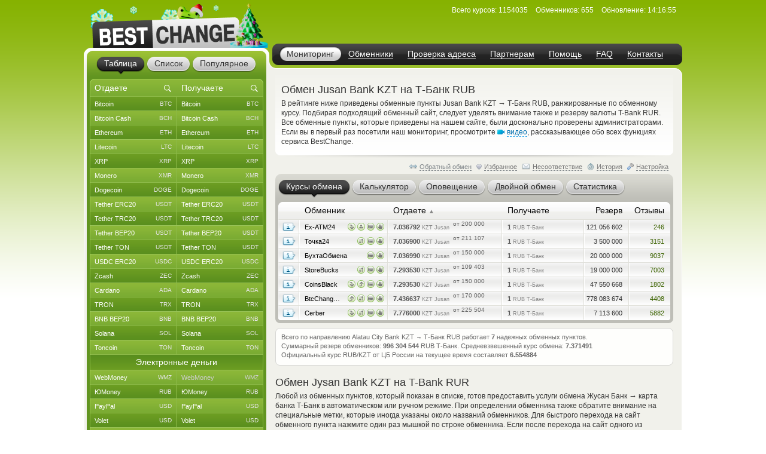

--- FILE ---
content_type: text/html; charset=windows-1251
request_url: https://www.bestchange.ru/jysan-bank-to-tinkoff.html
body_size: 46180
content:
<!DOCTYPE html PUBLIC "-//W3C//DTD XHTML 1.0 Strict//EN" "https://www.w3.org/TR/xhtml1/DTD/xhtml1-strict.dtd">
<html lang="ru" xml:lang="ru" xmlns="https://www.w3.org/1999/xhtml">
<head>
<meta http-equiv="content-type" content="text/html; charset=windows-1251" />
<title>Обмен Alatau City Bank KZT на Т-Банк RUB – где выгоднее обменять?</title>
<meta name="description" content="Обменники, меняющие валюты Jusan Bank KZT на Т-Банк RUB по наиболее выгодным курсам (Жусан Банк - карта банка Т-Банк). Наиболее выгодные и безопасные обменники Рунета, производящие обмен Jysan Bank KZT на T-Bank RUR" />
<meta name="keywords" content="alatau city bank kzt, т-банк rub, alatau city bank, т-банк, обменники, курсы, мониторинг, список обменников, лучшие курсы, обмен валюты, обменные пункты" />
<link rel="stylesheet" href="/css/main61.css" type="text/css" media="screen" />
<meta http-equiv="pragma" content="no-cache" />
<meta name="viewport" content="width=1020, user-scalable=yes" />
<meta name="application-name" content="BestChange" />
<meta name="referrer" content="always" />
<meta http-equiv="last-modified" content="Wed, 28 Jan 2026 14:16:55" />
<meta http-equiv="expires" content="Wed, 28 Jan 2026 14:17:15" />
<meta name="format-detection" content="telephone=no" />
<link rel="canonical" href="https://www.bestchange.ru/jysan-bank-to-tinkoff.html" />
<link rel="alternate" hreflang="en" href="https://www.bestchange.com/jysan-bank-to-tinkoff.html" />
<meta name="yandex-tableau-widget" content="logo=%2Fimages%2Fbanners%2Flg.png, color=#6fb300" />
<link rel="yandex-tableau-widget" href="/images/tableau.json" />
<link rel="manifest" href="/manifest.json" type="application/manifest+json" />
<link rel="icon" type="image/x-icon" sizes="16x16" href="/favicon.ico" />
<link rel="icon" type="image/png" sizes="400x400" href="/images/logo-bc.png" />
<meta property="og:type" content="website" />
<meta property="og:image" content="/images/preview.jpg" />
<meta property="og:url" content="https://www.bestchange.ru/jysan-bank-to-tinkoff.html" />
<meta name="apple-itunes-app" content="app-id=6741326137" />
<script type="text/javascript" src="/js/language/ru12.js" charset="windows-1251"></script>
<script type="text/javascript" src="/js/main60.js" charset="windows-1251"></script>
<script src="https://hcaptcha.com/1/api.js?onload=captcha_callback&render=explicit&recaptchacompat=off" async="async" defer="defer"></script>
<!-- BestChange launched -->
<!--[if IE]>
  <link rel="stylesheet" href="/css/ie.css" type="text/css" media="screen" />
<![endif]-->
<script type="text/javascript">
var session_params = 'h64dsdh2co28cigc6vt70ful51';
var ct = 'tab';
var nt = 'news';
var ot = 'suggest';
var fn = 'Tahoma';
var wd = '1';
var sc = '0';
var ds_list = new Array(93, 131, 43, 73, 172, 137, 139, 212, 106, 126, 218, 160, 99, 161, 149, 115, 138, 140, 36, 10, 208, 180, 268, 313, 314, 315, 169, 163, 256, 306, 23, 110, 235, 228, 269, 47, 257, 214, 24, 267, 189, 203, 206, 143, 87, 57, 173, 162, 177, 178, 179, 181, 182, 185, 133, 48, 124, 168, 16, 19, 104, 134, 27, 61, 135, 26, 197, 198, 175, 201, 202, 205, 82, 8, 210, 32, 216, 213, 217, 220, 227, 2, 76, 144, 209, 316, 286, 130, 129, 186, 295, 282, 323, 184, 325, 1, 3, 96, 6, 45, 80, 164, 264, 265, 88, 120, 121, 142, 33, 20, 108, 117, 122, 44, 123, 40, 11, 74, 145, 226, 85, 72, 136, 152, 35, 266, 200, 109, 112, 154, 97, 275, 283, 310, 307, 308, 302, 304, 165, 241, 271, 274, 292, 301, 321, 103, 309, 127, 49, 12, 28, 148, 153, 50, 58, 59, 65, 60, 54, 111, 155, 38, 194, 5, 146, 30, 83, 25, 221, 222, 223, 224, 225, 237, 238, 239, 240, 258, 288, 289, 311, 98, 326, 17, 100, 9, 199, 263, 69, 71, 70, 102, 31, 113, 219, 81, 166, 39, 29, 167, 119, 188, 183, 7, 196, 232, 231, 233, 234, 248, 249, 250, 251, 252, 273, 300, 320, 255, 171, 187, 21, 327, 41, 156, 159, 303, 128, 284, 285, 322, 312, 42, 229, 52, 62, 105, 46, 147, 51, 64, 79, 53, 95, 157, 132, 176, 170, 34, 195, 191, 215, 63, 55, 56, 324, 158, 68, 22, 118, 190, 84, 125, 37, 287, 293, 294, 4, 90, 114, 75, 66, 207, 296, 297, 305, 192, 193, 101, 174, 242, 290, 67, 15, 78, 77, 116, 107, 86, 14, 150, 151, 89, 91, 141, 92, 13, 94, 204, 211, 18, 230, 236, 243, 244, 245, 246, 247, 253, 254, 259, 260, 261, 262, 270, 272, 276, 277, 278, 279, 280, 281, 291, 298, 299, 317, 318, 319);
var cu_list = new Array('bitcoin', 'bitcoin-ln', 'bitcoin-bep20', 'wrapped-bitcoin', 'bitcoin-cash', 'bitcoin-sv', 'ethereum', 'ethereum-bep20', 'ethereum-arbitrum', 'ethereum-optimism', 'wrapped-eth', 'ethereum-classic', 'litecoin', 'ripple', 'monero', 'dogecoin', 'polygon', 'dash', 'tether-erc20', 'tether-trc20', 'tether-bep20', 'tether-sol', 'tether-polygon', 'tether-ton', 'tether-optimism', 'tether-arbitrum', 'tether-avax', 'tether', 'usdt-near', 'xaut-erc20', 'usd-coin', 'usd-coin-trc20', 'usd-coin-bep20', 'usd-coin-sol', 'usd-coin-polygon', 'usdc-arbitrum', 'usdc-optimism', 'usdc-near', 'trueusd', 'trueusd-trc20', 'pax-dollar', 'dai', 'busd', 'utopia-usd', 'usdq', 'usdr', 'nem', 'zcash', 'neo', 'eos', 'iota', 'cardano', 'stellar', 'tron', 'waves', 'omg', 'verge', 'zrx', 'binance-coin-bep2', 'binance-coin', 'icon', 'pepe', 'bittorrent', 'bat', 'ontology', 'qtum', 'chainlink', 'cosmos', 'tezos', 'polkadot', 'uniswap', 'ravencoin', 'solana', 'vechain', 'shiba-inu', 'shiba-inu-bep20', 'algorand', 'maker', 'avalanche', 'yearn-finance', 'decentraland', 'terra', 'near', 'cronos', 'ton', 'notcoin', 'pancakeswap', 'aptos', 'arbitrum', 'optimism', 'trump', 'sui', 'kaspa', 'filecoin', 'aave', 'wmz', 'wme', 'wmx', 'yoomoney', 'paypal-usd', 'paypal-euro', 'paypal-gbp', 'paypal-cad', 'paypal-aud', 'advanced-cash', 'advanced-cash-euro', 'advanced-cash-rub', 'advanced-cash-uah', 'advanced-cash-kzt', 'advanced-cash-try', 'payeer', 'payeer-rub', 'payeer-euro', 'skrill', 'skrill-euro', 'moneygo', 'idram', 'paxum', 'capitalist', 'capitalist-euro', 'capitalist-rub', 'neteller', 'neteller-euro', 'paysera', 'paysera-euro', 'bpay-usd', 'ecopayz', 'nixmoney', 'global24', 'epay', 'epay-euro', 'fasapay', 'piastrix', 'piastrix-rub', 'epaycore', 'zelle', 'm10', 'blik', 'alipay', 'wechat', 'easypaisa', 'jazzcash', 'paytm', 'mercado-pago', 'pix', 'payoneer', 'payoneer-euro', 'qiwi-kzt', 'mobile-wallet-rub', 'mobile-wallet-uah', 'mobile-wallet-byn', 'trade-usd', 'trade-euro', 'exmo-tether', 'visa-mastercard-usd', 'visa-mastercard-rub', 'visa-mastercard-euro', 'visa-mastercard-uah', 'visa-mastercard-byr', 'visa-mastercard-kzt', 'visa-mastercard-sek', 'visa-mastercard-pln', 'visa-mastercard-mdl', 'visa-mastercard-amd', 'visa-mastercard-gbp', 'visa-mastercard-cny', 'visa-mastercard-try', 'visa-mastercard-kgs', 'visa-mastercard-cad', 'visa-mastercard-bgn', 'visa-mastercard-huf', 'visa-mastercard-czk', 'visa-mastercard-nok', 'visa-mastercard-azn', 'visa-mastercard-gel', 'visa-mastercard-uzs', 'visa-mastercard-tjs', 'visa-mastercard-ngn', 'visa-mastercard-inr', 'visa-mastercard-aed', 'visa-mastercard-ron', 'visa-mastercard-thb', 'visa-mastercard-idr', 'mir', 'unionpay', 'uscard', 'humo', 'elcart', 'wire-usd', 'wire-rub', 'wire-euro', 'wire-uah', 'wire-byn', 'wire-kzt', 'wire-gel', 'wire-gbp', 'wire-cny', 'wire-try', 'wire-pln', 'wire-thb', 'wire-inr', 'wire-ngn', 'wire-idr', 'wire-bgn', 'wire-aed', 'wire-jpy', 'wire-aud', 'wire-cad', 'wire-hkd', 'wire-vnd', 'wire-myr', 'wire-nzd', 'wire-pkr', 'wire-ils', 'wire-ron', 'wire-krw', 'wire-sek', 'wire-php', 'sepa', 'erip', 'sbp', 'upi', 'corp-bank-usd', 'corp-bank-euro', 'settlement-rub', 'settlement-uah', 'corp-bank-yuan', 'atm-qr-thb', 'atm-qr-brl', 'atm-qr-dong', 'atm-nfc-rub', 'sberbank', 'sberbank-qr-code', 'alfaclick', 'alfabank-cash-in', 'tinkoff', 'tinkoff-cash-in', 'tinkoff-qr-codes', 'vtb', 'russtandart', 'avangard', 'psbank', 'gazprombank', 'raiffeisen-bank', 'rnkb', 'openbank', 'post-bank', 'rosselhozbank', 'rosbank', 'mts-bank', 'homecredit', 'ozon', 'privat24-usd', 'privat24-uah', 'privat24-euro', 'raiffeisen-bank-uah', 'oschadbank', 'ukrsibbank', 'pumb', 'monobank-usd', 'monobank', 'monobank-euro', 'sense-bank', 'otpbank-uah', 'abank', 'izibank', 'belarusbank', 'halykbank', 'bereke-bank', 'fortebank', 'kaspi-bank', 'jysan-bank', 'centercredit', 'eurasian-bank', 'freedom-bank', 'revolut-usd', 'revolut-euro', 'revolut-gbp', 'wise', 'wise-euro', 'wise-gbp', 'wu', 'wu-euro', 'moneygram', 'moneygram-euro', 'gc-usd', 'gc-rub', 'uni', 'uni-rub', 'ria-usd', 'ria-euro', 'dollar-cash', 'cash-ruble', 'euro-cash', 'hryvnia-cash', 'belarus-cash', 'tenge-cash', 'pound-cash', 'dirham', 'turkish-cash', 'cash-cop', 'cash-pln', 'cash-shekel', 'cash-koruna', 'cash-lari', 'cash-dram', 'cash-cad', 'cash-thb', 'cash-aud', 'cash-ngn', 'cash-bgn', 'cash-azn', 'cash-mdl', 'cash-chf', 'cash-ron', 'cash-idr', 'renminbi-cash', 'peso-cash', 'sgd-cash', 'won-cash', 'real-cash', 'inr-cash', 'yen-cash', 'ars-cash', 'som-cash', 'egyptian-cash', 'dong-cash');
var av_list = new Array('[base64]', '[base64]', '[base64]', '[base64]', '[base64]', '[base64]', '[base64]', '[base64]', '[base64]', '[base64]', '[base64]', '[base64]', '[base64]', '[base64]', '[base64]', '[base64]', '[base64]', '[base64]', '[base64]', '[base64]', '[base64]', '[base64]', '[base64]', '[base64]', '[base64]', '[base64]', '[base64]', '[base64]', '[base64]', '[base64]', '[base64]', '[base64]', '[base64]', '[base64]', '[base64]', '[base64]', '[base64]', '[base64]', '[base64]', '[base64]', '[base64]', '[base64]', '[base64]', '[base64]', '[base64]', '[base64]', '[base64]', '[base64]', '[base64]', '[base64]', '[base64]', '[base64]', '[base64]', '[base64]', '[base64]', '[base64]', '[base64]', '[base64]', '[base64]', '[base64]', '[base64]', '[base64]', '[base64]', '[base64]', '[base64]', '[base64]', '[base64]', '[base64]', '[base64]', '[base64]', '[base64]', '[base64]', '[base64]', '[base64]', '[base64]', '[base64]', '[base64]', '[base64]', '[base64]', '[base64]', '[base64]', '[base64]', '[base64]', '[base64]', '[base64]', '[base64]', '[base64]', '[base64]', '[base64]', '[base64]', '[base64]', '[base64]', '[base64]', '[base64]', '[base64]', '[base64]', '[base64]', '[base64]', '[base64]', '[base64]', '[base64]', '[base64]', '[base64]', '[base64]', '[base64]', '[base64]', '[base64]', '[base64]', '[base64]', '[base64]', '[base64]', '[base64]', '[base64]', '[base64]', '[base64]', '[base64]', '[base64]', '[base64]', '[base64]', '[base64]', '[base64]', '[base64]', '[base64]', '[base64]', '[base64]', '[base64]', '[base64]', '[base64]', '[base64]', '[base64]', '[base64]', '[base64]', '[base64]', '[base64]', '[base64]', '[base64]', '[base64]', '[base64]', '[base64]', '[base64]', '[base64]', '[base64]', '[base64]', '[base64]', '[base64]', '[base64]', '[base64]', '[base64]', '[base64]', '[base64]', '[base64]', '[base64]', '[base64]', '[base64]', '[base64]', '[base64]', '[base64]', '[base64]', '[base64]', '[base64]', '[base64]', '[base64]', '[base64]', '[base64]', '[base64]', '[base64]', '[base64]', '[base64]', '[base64]', '[base64]', '[base64]', '[base64]', '[base64]', '[base64]', '[base64]', '[base64]', '[base64]', '[base64]', '[base64]', '[base64]', '[base64]', '[base64]', '[base64]', '[base64]', '[base64]', '[base64]', '[base64]', '[base64]', '[base64]', '[base64]', '[base64]', '[base64]', '[base64]', '[base64]', '[base64]', '[base64]', '[base64]', '[base64]', '[base64]', '[base64]', '[base64]', '[base64]', '[base64]', '[base64]', '[base64]', '[base64]', '[base64]', '[base64]', '[base64]', '[base64]', '[base64]', '[base64]', '[base64]', '[base64]', '[base64]', '[base64]', '[base64]', '[base64]', '[base64]', '[base64]', '[base64]', '[base64]', '[base64]', '[base64]', '[base64]', '[base64]', '[base64]', '[base64]', '[base64]', '[base64]', '[base64]', '[base64]', '[base64]', '[base64]', '[base64]', '[base64]', '[base64]', '[base64]', '[base64]', '[base64]', '[base64]', '[base64]', '[base64]', '[base64]', '[base64]', '[base64]', '[base64]', '[base64]', '[base64]', '[base64]', '[base64]', '[base64]', '[base64]', '[base64]', '[base64]', '[base64]', '[base64]', '[base64]', '[base64]', '[base64]', '[base64]', '[base64]', '[base64]', '[base64]', '[base64]', '[base64]', '[base64]', '[base64]', '[base64]', '[base64]', '[base64]', '[base64]', '[base64]', '[base64]', '[base64]', '[base64]', '[base64]', '[base64]', '[base64]', '[base64]', '[base64]', '[base64]', '[base64]', '[base64]', '[base64]', '[base64]', '[base64]', '[base64]', '[base64]', '[base64]', '[base64]', '[base64]', '[base64]', '[base64]', '[base64]', '[base64]', '[base64]', '[base64]', '[base64]', '[base64]', '[base64]', '[base64]', '[base64]', '[base64]', '[base64]', '[base64]', '[base64]', '[base64]', '[base64]', '[base64]', '[base64]', '[base64]', '[base64]', '[base64]', '[base64]', '[base64]', '[base64]', '[base64]', '[base64]', '[base64]', '[base64]', '[base64]', '[base64]', '[base64]', '[base64]', '[base64]', '[base64]');
var sc_list = new Array(1, 0, 0, 0, 1, 0, 1, 0, 0, 0, 0, 0, 1, 1, 1, 1, 0, 0, 1, 1, 1, 0, 0, 1, 0, 0, 0, 0, 0, 0, 1, 0, 0, 0, 0, 0, 0, 0, 0, 0, 0, 0, 0, 0, 0, 0, 0, 1, 0, 0, 0, 1, 0, 1, 0, 0, 0, 0, 0, 1, 0, 0, 0, 0, 0, 0, 0, 0, 0, 0, 0, 0, 1, 0, 0, 0, 0, 0, 0, 0, 0, 0, 0, 0, 1, 0, 0, 0, 0, 0, 0, 0, 0, 0, 0, 1, 0, 0, 1, 1, 0, 0, 0, 0, 1, 0, 0, 0, 0, 0, 1, 0, 0, 0, 0, 0, 0, 0, 0, 0, 0, 0, 0, 0, 0, 0, 0, 0, 0, 0, 0, 0, 0, 0, 0, 0, 0, 0, 1, 0, 0, 0, 0, 0, 0, 0, 0, 0, 0, 0, 0, 0, 0, 0, 1, 1, 1, 1, 1, 1, 0, 0, 0, 0, 0, 0, 0, 0, 0, 0, 0, 0, 0, 0, 0, 0, 0, 0, 0, 0, 0, 0, 0, 0, 0, 0, 0, 0, 0, 0, 0, 0, 0, 0, 0, 0, 0, 0, 0, 0, 0, 0, 0, 0, 0, 0, 0, 0, 0, 0, 0, 0, 0, 0, 0, 0, 0, 0, 0, 0, 1, 0, 0, 0, 0, 0, 0, 0, 0, 0, 0, 1, 0, 1, 0, 1, 0, 0, 1, 0, 0, 0, 0, 0, 0, 0, 0, 0, 0, 0, 0, 0, 0, 1, 0, 0, 0, 0, 0, 0, 0, 0, 0, 0, 0, 0, 0, 0, 0, 0, 1, 0, 0, 0, 0, 0, 0, 0, 0, 0, 0, 1, 0, 0, 0, 0, 1, 0, 0, 0, 0, 1, 1, 1, 1, 0, 0, 0, 0, 0, 0, 0, 0, 0, 0, 0, 0, 0, 0, 0, 0, 0, 0, 0, 0, 0, 0, 0, 0, 0, 0, 0, 0, 0, 0, 0, 0);
var ty_list = new Array(0, 0, 0, 0, 0, 0, 0, 0, 0, 0, 0, 0, 0, 0, 0, 0, 0, 0, 0, 0, 0, 0, 0, 0, 0, 0, 0, 0, 0, 0, 0, 0, 0, 0, 0, 0, 0, 0, 0, 0, 0, 0, 0, 0, 0, 0, 0, 0, 0, 0, 0, 0, 0, 0, 0, 0, 0, 0, 0, 0, 0, 0, 0, 0, 0, 0, 0, 0, 0, 0, 0, 0, 0, 0, 0, 0, 0, 0, 0, 0, 0, 0, 0, 0, 0, 0, 0, 0, 0, 0, 0, 0, 0, 0, 0, 1, 1, 1, 1, 1, 1, 1, 1, 1, 1, 1, 1, 1, 1, 1, 1, 1, 1, 1, 1, 1, 1, 1, 1, 1, 1, 1, 1, 1, 1, 1, 1, 1, 1, 1, 1, 1, 1, 1, 1, 1, 1, 1, 1, 1, 1, 1, 1, 1, 1, 1, 1, 1, 1, 1, 1, 1, 1, 1, 2, 2, 2, 2, 2, 2, 2, 2, 2, 2, 2, 2, 2, 2, 2, 2, 2, 2, 2, 2, 2, 2, 2, 2, 2, 2, 2, 2, 2, 2, 2, 2, 2, 2, 2, 2, 2, 2, 2, 2, 2, 2, 2, 2, 2, 2, 2, 2, 2, 2, 2, 2, 2, 2, 2, 2, 2, 2, 2, 2, 2, 2, 2, 2, 2, 2, 2, 2, 2, 2, 2, 2, 2, 2, 2, 2, 2, 3, 3, 3, 3, 3, 3, 3, 3, 3, 3, 3, 3, 3, 3, 3, 3, 3, 3, 3, 3, 3, 3, 3, 3, 3, 3, 3, 3, 3, 3, 3, 3, 3, 3, 3, 3, 3, 3, 3, 3, 3, 3, 3, 3, 3, 3, 3, 3, 3, 3, 4, 4, 4, 4, 4, 4, 4, 4, 4, 4, 5, 5, 5, 5, 5, 5, 5, 5, 5, 5, 5, 5, 5, 5, 5, 5, 5, 5, 5, 5, 5, 5, 5, 5, 5, 5, 5, 5, 5, 5, 5, 5, 5, 5, 5, 5);
var rk_list = new Array(2, 173, 145, 221, 44, 240, 14, 147, 164, 230, 247, 84, 8, 38, 18, 29, 68, 46, 9, 1, 10, 52, 61, 23, 209, 79, 179, 127, 255, 148, 27, 80, 51, 71, 78, 123, 271, 279, 157, 140, 282, 112, 219, 169, 306, 320, 275, 47, 246, 293, 276, 67, 88, 15, 185, 226, 242, 231, 223, 36, 245, 211, 194, 189, 257, 286, 218, 108, 138, 124, 224, 142, 26, 212, 167, 239, 165, 314, 135, 304, 248, 264, 174, 292, 19, 149, 260, 196, 202, 227, 220, 150, 151, 274, 285, 39, 233, 322, 17, 35, 86, 254, 298, 283, 30, 111, 94, 267, 295, 319, 137, 236, 310, 91, 128, 99, 166, 321, 103, 243, 136, 177, 266, 312, 190, 326, 324, 192, 158, 253, 323, 317, 106, 104, 327, 110, 215, 97, 33, 105, 289, 316, 309, 200, 181, 57, 160, 302, 42, 197, 258, 180, 303, 288, 28, 6, 34, 16, 41, 32, 281, 66, 76, 101, 121, 146, 95, 70, 139, 204, 277, 115, 214, 87, 64, 89, 119, 272, 186, 114, 244, 154, 232, 31, 207, 55, 62, 172, 118, 83, 81, 85, 170, 193, 122, 187, 153, 125, 109, 93, 234, 313, 208, 301, 134, 261, 265, 249, 280, 156, 241, 291, 315, 168, 299, 199, 318, 278, 74, 126, 3, 287, 175, 171, 73, 162, 251, 92, 308, 238, 217, 4, 50, 13, 60, 5, 48, 53, 20, 100, 256, 45, 63, 43, 141, 120, 102, 131, 152, 90, 155, 25, 163, 12, 268, 117, 56, 161, 54, 132, 21, 213, 113, 159, 59, 195, 98, 82, 229, 143, 22, 129, 133, 290, 69, 96, 49, 184, 77, 75, 198, 116, 201, 222, 250, 294, 269, 311, 307, 270, 252, 11, 7, 24, 65, 188, 72, 182, 40, 37, 296, 130, 203, 191, 183, 176, 237, 58, 297, 325, 262, 225, 235, 216, 305, 144, 205, 300, 259, 228, 284, 263, 206, 273, 178, 210, 107);
var page_tracked = false;
var langcode = 'ru';
var langprefix = '';
var lc_curr = 207;
var rc_curr = 105;
var lc_value = 398;
var rc_value = 643;
var sort_type = 'from';
var sort_range = 'asc';
var calc_type = '';
var calc_give = '';
var calc_get = '';
var calc_commission = 0;
var city = 0;
var def_notify_type = '';
var def_notify_close = '0';
var def_email = '';
var def_telegram = '';
var byfrom = 1;
var is_twostep_rates = false;
var direct_data = false;
var mt = 'rates';
var ud = '1';
var ud_page = 'rates';
var last_ci = 0;
var last_cc = '';
var light_id = 0;

</script>
</head>
<body>

<div id="custom_style"><style type="text/css">
.bi {font-weight: bold; color: #555555}
.bi small {font-weight: normal}
</style></div>
<div id="custom_font"></div>
<div class="wrapper">
  <div class="header">
    <div class="logo">

<a href="/"><img src="/images/logo-8.png" tabindex="1" alt="BestChange &mdash; список надежных обменников" title="&quot;Бэстчейндж&quot; &mdash; мониторинг обменных пунктов" /></a>
    </div>
    <ul class="menu">

<li class="active"><span><a href="/" title="Мониторинг выгодных курсов от надежных обменников">Мониторинг</a></span></li><li><span><a href="/list.html" title="Список всех надежных обменников">Обменники</a></span></li><li><span><a href="/report/" title="AML-проверка криптоадреса на метки высокого риска">Проверка адреса</a></span></li><li><span><a href="/partner/" title="Реферальная программа для веб-мастеров">Партнерам</a></span></li><li><span><a href="/wiki/help.html" title="Справка по работе с мониторингом обменников">Помощь</a></span></li><li><span><a href="/faq.html" title="Ответы на часто задаваемые вопросы">FAQ</a></span></li><li><span><a href="/contacts.html" title="Как с нами связаться">Контакты</a></span></li>
    </ul>
    <dl class="info" id="headinfo">

<dt>Всего курсов:</dt>
<dd title="Направлений обмена: 53146">1154035</dd>
<dt>Обменников:</dt>
<dd>655</dd>
<dt>Обновление:</dt>
<dd title="за 11 секунд" class="localdate" data-time="1769609815" data-format="time">14:16:55</dd>
    </dl>


  </div>
  <div class="c-block"><div class="c-wrap"><div class="c-inner">

<div class="content"><div id="small_text" class="intro">
  <h1>Обмен Jusan Bank KZT на Т-Банк RUB</h1>

<p>В рейтинге ниже приведены обменные пункты Jusan Bank KZT <span class="font13px">&rarr;</span> Т-Банк RUB, ранжированные по обменному курсу. Подбирая подходящий обменный сайт, следует уделять внимание также и резерву валюты T-Bank RUR. Все обменные пункты, которые приведены на нашем сайте, были досконально проверены администраторами. <br /> Если вы в первый раз посетили наш мониторинг, просмотрите <span class="videolink" onclick="show_video('ru')"><span class="videoicon"></span><span class="link dashlink">видео</span></span>, рассказывающее обо всех функциях сервиса BestChange.</p>
</div>
<div class="m-rate">
  <div class="top"></div>
  <div class="above">
    <div class="aboveright">
      <span id="reverse_above">
        <span class="contraicon"></span><a href="/tinkoff-to-jysan-bank.html" class="dashlink" onclick="reverse_direct(); return false" title="Обмен Т-Банк RUB на Alatau City Bank KZT">Обратный обмен</a></span>
<span id="fav_above"><span id="favdicon"></span><span onclick="fav_direct()" id="favdlink" class="gray link dashlink" title="Добавить направление в список Избранного для быстрого доступа">Избранное</span></span>
      <span id="fink_above"><span class="finkicon"></span><span onclick="show_finkexch()" class="gray link dashlink" title="Сообщить о несоответствии курса/резерва">Несоответствие</span></span>
      <span class="histicon"></span><span onclick="load_overlay('gethistory')" class="gray link dashlink" title="История переходов на обменные пункты">История</span>
      <span class="seticon"></span><span onclick="load_overlay('getsets')" class="gray link dashlink">Настройка</span>
    </div>

</div>
  <ul class="tabs g-tabs">
<li id="tab_rates" class="active"><a href="https://www.bestchange.ru/index.php?mt=rates&from=207&to=105&sort=from&range=asc" onmousedown="change_mtab('rates')" onclick="return false"><span>Курсы обмена</span></a><i></i></li>
<li id="tab_calc"><a href="https://www.bestchange.ru/index.php?mt=calc&from=207&to=105&sort=from&range=asc" onmousedown="change_mtab('calc')" onclick="return false"><span>Калькулятор</span></a><i></i></li>
<li id="tab_notify"><a href="https://www.bestchange.ru/index.php?mt=notify&from=207&to=105&sort=from&range=asc" onmousedown="change_mtab('notify')" onclick="return false"><span>Оповещение</span></a><i></i></li>
<li id="tab_twostep"><a href="https://www.bestchange.ru/index.php?mt=twostep&from=207&to=105&sort=from&range=asc" onmousedown="change_mtab('twostep')" onclick="return false"><span>Двойной обмен</span></a><i></i></li>
<li id="tab_stats"><a href="https://www.bestchange.ru/index.php?mt=stats&from=207&to=105&sort=from&range=asc" onmousedown="change_mtab('stats')" onclick="return false"><span>Статистика</span></a><i></i></li>
</ul>
  <div class="bottom"></div><div id="content_calc" class="hide">
    <div class="inner">

      <form method="get" action="/index.php">
        <fieldset>
          <input type="hidden" name="mt" value="calc" />
          <input type="hidden" name="from" value="207" />
          <input type="hidden" name="to" value="105" />
<table>
          <tr>
            <td><input type="radio" name="type" value="give" id="typegive" checked="checked" onclick="setCalcType('give')" /></td>
            <td><label for="typegive">Отдаете</label></td>
            <td rowspan="2">
              <div id="givefield">
                <div class="input_skin" title="Введите, сколько у вас есть Alatau City Bank KZT">
                  <div class="input_left"></div>
                  <input type="text" inputmode="decimal" enterkeyhint="go" autocomplete="off" size="7" name="give" id="give" oninput="calcChange(this)" onkeypress="return calcKeyPress(this, event)" />
                  <div class="input_right"></div>
                </div> <span class="curname">KZT Jusan</span>
              </div>
              <div id="getfield">
                <div class="input_skin" title="Введите, сколько вам нужно Т-Банк RUB">
                  <div class="input_left"></div>
                  <input type="text" inputmode="decimal" enterkeyhint="go" autocomplete="off" size="7" name="get" id="get" oninput="calcChange(this)" onkeypress="return calcKeyPress(this, event)" />
                  <div class="input_right"></div>
                </div> <span class="curname">RUB Т-Банк</span>
              </div>
            </td>
            <td rowspan="2"><span class="commisstyle" title="Укажите, учитывать ли комиссии платежных систем">
                <select class="styled" id="commission" name="commission" onchange="reset_calc_timer()">
<option value="0" selected="selected" title="Не учитывать комиссии платежных систем">Без комиссий ПС</option>
<option value="1" title="Включать стоимость комиссий платежных систем">Учитывать комиссии</option>
</select>
              </span>
            </td>
            <td rowspan="2">
              <input type="submit" class="button" id="calc_button" value="Рассчитать" onclick="return update_rates()" />
            </td>
          </tr>
          <tr>
            <td><input type="radio" name="type" value="get" id="typeget" onclick="setCalcType('get')" /></td>
            <td><label for="typeget">Получаете</label></td>
          </tr>
          </table>
          <input type="hidden" name="lang" value="ru" />
        </fieldset>
      </form>

      <script type="text/javascript">
      nodeById('getfield').className = 'hide';
      </script>
    </div>
  </div>
  <div id="content_notify" class="hide">
    <div class="inner">
      <form method="get" action="/index.php">
        <fieldset>
          <input type="hidden" name="mt" value="notify" />
          <input type="hidden" name="from" value="207" />
          <input type="hidden" name="to" value="105" />
          <input type="hidden" name="notify_byfrom" value="1" />
          <table>
          <tr>
            <td class="desctext nowrap">Выслать уведомление на</td>
            <td>
              <span class="typestyle">
                <select class="styled" id="notify_type" name="notify_type">
                  <option value="email" selected="selected">E-mail</option>
                  <option value="telegram">Telegram</option>
                </select>
              </span>
            </td>
            <td>
              <div class="input_skin">
                <div class="input_left"></div><input type="text" id="notify_address" name="notify_address" value="" />
                <div class="input_right"></div>
                <span id="telegram_status"></span>
              </div>
            </td>
            <td class="desctext" style="overflow: hidden; white-space: nowrap; text-overflow: ellipsis; max-width: 250px">когда будет доступен</td>
          </tr>
          <tr>
            <td class="desctext" colspan="2">обмен с курсом менее</td>
            <td>
              <div class="input_skin">
                <div class="input_left"></div>
                <input type="text" inputmode="decimal" id="notify_rate" name="notify_rate" value="7.0368" />
                <div class="input_right"></div>
              </div>
            </td>
            <td class="desctext">KZT Jusan за 1 RUB Т-Банк</td>
          </tr>
          <tr>
            <td class="desctext nowrap" colspan="2">и доступным резервом не менее</td>
            <td>
              <div class="input_skin">
                <div class="input_left"></div>
                <input type="text" inputmode="decimal" id="notify_reserve" name="notify_reserve" value="121056602" />
                <div class="input_right"></div>
              </div>
            </td>
            <td class="desctext">RUB Т-Банк</td>
          </tr>
          <tr>
            <td class="desctext" colspan="2">Заявка будет аннулирована через</td>
            <td colspan="2">
              <span class="closestyle">
                <select class="styled" id="notify_close" name="notify_close">
<option value="6">6 часов</option>
<option value="12">12 часов</option>
<option value="24" selected="selected">24 часа</option>
<option value="168">неделю</option>
<option value="720">месяц</option>
<option value="2160">3 месяца</option>
</select>
              </span>
            </td>
          </tr>
          </table>
          <input type="hidden" name="lang" value="ru" />
          <input type="submit" class="button" id="notify_button" value="Подать заявку" onclick="return submit_notify_request()" />
<span id="notify_img"></span><span id="notify_status"></span>
        </fieldset>
      </form>
<script type="text/javascript">
      eventPush(nodeById('notify_type'), 'change', function () {
        change_notify_type();
      });
      eventPush(nodeById('notify_address'), 'click', function () {
        notify_address_click('ff44329a');
      });
      //setInputAutoFormat(nodeById('notify_rate'), 0, '.', ' ');
      //setInputAutoFormat(nodeById('notify_reserve'), 0, '.', ' ');
      </script>
    </div>
  </div><div id="content_rates">
    <div id="details" class="hide" onmouseout="shd()">
      <dl>
        <dt id="det_changer"></dt>
        <dd>
          <span class="hide" id="det_acts"></span>
          <table>
          <tr>
            <td class="param">Возраст:</td>
            <td id="det_date" class="val"></td>
          </tr>
          <tr>
            <td class="param">На BestChange:</td>
            <td id="det_bcage" class="val"></td>
          </tr>
          <tr>
            <td class="param">Фин. претензий:</td>
            <td id="det_claims" class="val"></td>
          </tr>
          <tr>
            <td class="param">Отзывов:</td>
            <td id="det_reviews" class="val"></td>
          </tr>
          <tr>
            <td class="param">Страна:</td>
            <td id="det_country" class="val"></td>
          </tr>
          </table>
        </dd>
      </dl>
    </div>
    
    <div id="rates_block">
      <table id="content_table">
    <thead>
      <tr>
<td class="info"><img src="/images/ajax.png" id="update_image" class="hide" width="16" height="16" alt="Курсы обмена" title="Обновление курсов..." /></td><td class="bj changer"><a href="https://www.bestchange.ru/index.php?sort=changer&range=asc&from=207&to=105" title="Сортировать обменники по колонке &quot;Обменник&quot;" onclick="sort_manual = true; sort_type = 'changer'; sort_range = 'asc'; return update_rates()">Обменник</a></td>
<td class="bj from"><a href="https://www.bestchange.ru/index.php?sort=from&range=desc&from=207&to=105" title="Сортировать обменники по колонке &quot;Отдаете&quot;" onclick="sort_manual = true; sort_type = 'from'; sort_range = 'desc'; return update_rates()">Отдаете <small>&#9650;</small></a></td>
<td class="bj to"><a href="https://www.bestchange.ru/index.php?sort=to&range=desc&from=207&to=105" title="Сортировать обменники по колонке &quot;Получаете&quot;" onclick="sort_manual = true; sort_type = 'to'; sort_range = 'desc'; return update_rates()">Получаете</a></td>
<td class="ar arp reserve"><a href="https://www.bestchange.ru/index.php?sort=reserve&range=desc&from=207&to=105" title="Сортировать обменники по колонке &quot;Резерв&quot;" onclick="sort_manual = true; sort_type = 'reserve'; sort_range = 'desc'; return update_rates()">Резерв</a></td>
<td class="bj reviews end"><a href="https://www.bestchange.ru/index.php?sort=reviews&range=desc&from=207&to=105" title="Сортировать обменники по колонке &quot;Отзывы&quot;" onclick="sort_manual = true; sort_type = 'reviews'; sort_range = 'desc'; return update_rates()">Отзывы</a></td>
</tr>
    </thead>
    <tbody>
<tr onclick="ccl(1280, 207, 105, 0)">
<td class="ir"><span class="io" id="io0" onmousedown="shc(0)" onclick="stopBubbling(event)" onmouseover="show_info(0)" onmouseout="shd()"></span></td>
<td class="bj"><div class="pa labpad4"><a rel="nofollow" target="_blank" href="/click.php?id=1280&from=207&to=105&city=0" onclick="return fco(1280)"></a><div class="pc"><div class="ca" translate="no">Ex-ATM24</div></div><span class="lbpl" onclick="stopBubbling(event)"><span id="la14" class="otherin" onmouseover="sld(14)" onmouseout="hld()"><span id="ld14">Данный обменный пункт принимает средства<br />через сторонние платежные системы.</span></span><span id="la15" class="verifying" onmouseover="sld(15)" onmouseout="hld()"><span id="ld15">Данный обменный пункт может запросить верификацию документов клиента<br />или приостановить обмен для проверки других данных.</span></span><span id="la16" class="cardverify" onmouseover="sld(16)" onmouseout="hld()"><span id="ld16">Данный обменный пункт может запросить<br />верификацию банковской карты клиента.</span></span><span id="la17" class="manual" onmouseover="sld(17)" onmouseout="hld()"><span id="ld17">Данный обменный пункт работает в ручном<br />или полуавтоматическом режиме.</span></span></span></div></td><td class="bi"><div class="fs">7.036792 <small translate="no">KZT Jusan</small></div><div class="fm"><div class="fm1">от 200 000</div><div class="fm2">до 2 000 000</div></div></td>
<td class="bi">1 <small translate="no">RUB Т-Банк</small></td>
<td class="ar arp" title="Максимум валюты Т-Банк RUB, сколько может выдать Ex-ATM24">121 056 602</td>
<td class="rw" onclick="crw(0)"><a href="/ex-atm24-exchanger.html" class="rwan" onclick="return arw(0)" title="Отзывы Ex-ATM24">246</a><span class="end"></span></td></tr><tr onclick="ccl(1316, 207, 105, 0)">
<td class="ir"><span class="io" id="io1" onmousedown="shc(1)" onclick="stopBubbling(event)" onmouseover="show_info(1)" onmouseout="shd()"></span></td>
<td class="bj"><div class="pa labpad3"><a rel="nofollow" target="_blank" href="/click.php?id=1316&from=207&to=105&city=0" onclick="return fco(1316)"></a><div class="pc"><div class="ca" translate="no">Точка24</div></div><span class="lbpl" onclick="stopBubbling(event)"><span id="la21" class="floating" onmouseover="sld(21)" onmouseout="hld()"><span id="ld21">Данный обменный пункт фиксирует курс обмена<br />в заявке не более, чем на <span class="bt">30</span> мин.</span></span><span id="la22" class="cardverify" onmouseover="sld(22)" onmouseout="hld()"><span id="ld22">Данный обменный пункт может запросить<br />верификацию банковской карты клиента.</span></span><span id="la23" class="manual" onmouseover="sld(23)" onmouseout="hld()"><span id="ld23">Данный обменный пункт работает в ручном<br />или полуавтоматическом режиме.</span></span></span></div></td><td class="bi"><div class="fs">7.036900 <small translate="no">KZT Jusan</small></div><div class="fm"><div class="fm1">от 211 107</div><div class="fm2">до 3 518 450</div></div></td>
<td class="bi">1 <small translate="no">RUB Т-Банк</small></td>
<td class="ar arp" title="Максимум валюты Т-Банк RUB, сколько может выдать Точка24">3 500 000</td>
<td class="rw" onclick="crw(1)"><a href="/tochka24-exchanger.html" class="rwan" onclick="return arw(1)" title="Отзывы Точка24">3151</a><span class="end"></span></td></tr><tr onclick="ccl(1149, 207, 105, 0)">
<td class="ir"><span class="io" id="io2" onmousedown="shc(2)" onclick="stopBubbling(event)" onmouseover="show_info(2)" onmouseout="shd()"></span></td>
<td class="bj"><div class="pa labpad2"><a rel="nofollow" target="_blank" href="/click.php?id=1149&from=207&to=105&city=0" onclick="return fco(1149)"></a><div class="pc"><div class="ca" translate="no">БухтаОбмена</div></div><span class="lbpl" onclick="stopBubbling(event)"><span id="la8" class="cardverify" onmouseover="sld(8)" onmouseout="hld()"><span id="ld8">Данный обменный пункт может запросить<br />верификацию банковской карты клиента.</span></span><span id="la9" class="manual" onmouseover="sld(9)" onmouseout="hld()"><span id="ld9">Данный обменный пункт работает в ручном<br />или полуавтоматическом режиме.</span></span></span></div></td><td class="bi"><div class="fs">7.036990 <small translate="no">KZT Jusan</small></div><div class="fm"><div class="fm1">от 150 000</div><div class="fm2">до 1 500 000</div></div></td>
<td class="bi">1 <small translate="no">RUB Т-Банк</small></td>
<td class="ar arp" title="Максимум валюты Т-Банк RUB, сколько может выдать БухтаОбмена">20 000 000</td>
<td class="rw" onclick="crw(2)"><a href="/buhtaobmena-exchanger.html" class="rwan" onclick="return arw(2)" title="Отзывы БухтаОбмена">9037</a><span class="end"></span></td></tr><tr onclick="ccl(1309, 207, 105, 0)">
<td class="ir"><span class="io" id="io3" onmousedown="shc(3)" onclick="stopBubbling(event)" onmouseover="show_info(3)" onmouseout="shd()"></span></td>
<td class="bj"><div class="pa labpad3"><a rel="nofollow" target="_blank" href="/click.php?id=1309&from=207&to=105&city=0" onclick="return fco(1309)"></a><div class="pc"><div class="ca" translate="no">StoreBucks</div></div><span class="lbpl" onclick="stopBubbling(event)"><span id="la18" class="floating" onmouseover="sld(18)" onmouseout="hld()"><span id="ld18">Данный обменный пункт не фиксирует<br />курс обмена на момент создания заявки.</span></span><span id="la19" class="cardverify" onmouseover="sld(19)" onmouseout="hld()"><span id="ld19">Данный обменный пункт может запросить<br />верификацию банковской карты клиента.</span></span><span id="la20" class="manual" onmouseover="sld(20)" onmouseout="hld()"><span id="ld20">Данный обменный пункт работает в ручном<br />или полуавтоматическом режиме.</span></span></span></div></td><td class="bi"><div class="fs">7.293530 <small translate="no">KZT Jusan</small></div><div class="fm"><div class="fm1">от 109 403</div><div class="fm2">до 138 577 070</div></div></td>
<td class="bi">1 <small translate="no">RUB Т-Банк</small></td>
<td class="ar arp" title="Максимум валюты Т-Банк RUB, сколько может выдать StoreBucks">19 000 000</td>
<td class="rw" onclick="crw(3)"><a href="/storebucks-exchanger.html" class="rwan" onclick="return arw(3)" title="Отзывы StoreBucks">7003</a><span class="end"></span></td></tr><tr onclick="ccl(989, 207, 105, 0)">
<td class="ir"><span class="io" id="io4" onmousedown="shc(4)" onclick="stopBubbling(event)" onmouseover="show_info(4)" onmouseout="shd()"></span></td>
<td class="bj"><div class="pa labpad4"><a rel="nofollow" target="_blank" href="/click.php?id=989&from=207&to=105&city=0" onclick="return fco(989)"></a><div class="pc"><div class="ca" translate="no">CoinsBlack</div></div><span class="lbpl" onclick="stopBubbling(event)"><span id="la4" class="otherin" onmouseover="sld(4)" onmouseout="hld()"><span id="ld4">Данный обменный пункт принимает средства<br />через сторонние платежные системы.</span></span><span id="la5" class="otherout" onmouseover="sld(5)" onmouseout="hld()"><span id="ld5">Данный обменный пункт выплачивает средства<br />через сторонние платежные системы.</span></span><span id="la6" class="cardverify" onmouseover="sld(6)" onmouseout="hld()"><span id="ld6">Данный обменный пункт может запросить<br />верификацию банковской карты клиента.</span></span><span id="la7" class="manual" onmouseover="sld(7)" onmouseout="hld()"><span id="ld7">Данный обменный пункт работает в ручном<br />или полуавтоматическом режиме.</span></span></span></div></td><td class="bi"><div class="fs">7.293530 <small translate="no">KZT Jusan</small></div><div class="fm"><div class="fm1">от 150 000</div><div class="fm2">до 3 881 309</div></div></td>
<td class="bi">1 <small translate="no">RUB Т-Банк</small></td>
<td class="ar arp" title="Максимум валюты Т-Банк RUB, сколько может выдать CoinsBlack">47 550 668</td>
<td class="rw" onclick="crw(4)"><a href="/coinsblack-exchanger.html" class="rwan" onclick="return arw(4)" title="Отзывы CoinsBlack">1802</a><span class="end"></span></td></tr><tr onclick="ccl(466, 207, 105, 0)">
<td class="ir"><span class="io" id="io5" onmousedown="shc(5)" onclick="stopBubbling(event)" onmouseover="show_info(5)" onmouseout="shd()"></span></td>
<td class="bj"><div class="pa labpad4"><a rel="nofollow" target="_blank" href="/click.php?id=466&from=207&to=105&city=0" onclick="return fco(466)"></a><div class="pc"><div class="ca" translate="no">BtcChange24</div></div><span class="lbpl" onclick="stopBubbling(event)"><span id="la0" class="otherout" onmouseover="sld(0)" onmouseout="hld()"><span id="ld0">Данный обменный пункт выплачивает средства<br />через сторонние платежные системы.</span></span><span id="la1" class="floating" onmouseover="sld(1)" onmouseout="hld()"><span id="ld1">Данный обменный пункт фиксирует курс обмена в заявке<br />при изменении биржевого курса не более, чем на <span class="bt">0.01</span>%.</span></span><span id="la2" class="cardverify" onmouseover="sld(2)" onmouseout="hld()"><span id="ld2">Данный обменный пункт может запросить<br />верификацию банковской карты клиента.</span></span><span id="la3" class="manual" onmouseover="sld(3)" onmouseout="hld()"><span id="ld3">Данный обменный пункт работает в ручном<br />или полуавтоматическом режиме.</span></span></span></div></td><td class="bi"><div class="fs">7.436637 <small translate="no">KZT Jusan</small></div><div class="fm"><div class="fm1">от 170 000</div><div class="fm2">до 1 400 000</div></div></td>
<td class="bi">1 <small translate="no">RUB Т-Банк</small></td>
<td class="ar arp" title="Максимум валюты Т-Банк RUB, сколько может выдать BtcChange24">778 083 674</td>
<td class="rw" onclick="crw(5)"><a href="/btcchange24-exchanger.html" class="rwan" onclick="return arw(5)" title="Отзывы BtcChange24">4408</a><span class="end"></span></td></tr><tr class="last" onclick="ccl(1209, 207, 105, 0)">
<td class="ir"><span class="io" id="io6" onmousedown="shc(6)" onclick="stopBubbling(event)" onmouseover="show_info(6)" onmouseout="shd()"></span></td>
<td class="bj"><div class="pa labpad4"><a rel="nofollow" target="_blank" href="/click.php?id=1209&from=207&to=105&city=0" onclick="return fco(1209)"></a><div class="pc"><div class="ca" translate="no">Cerber</div></div><span class="lbpl" onclick="stopBubbling(event)"><span id="la10" class="otherin" onmouseover="sld(10)" onmouseout="hld()"><span id="ld10">Данный обменный пункт принимает средства<br />через сторонние платежные системы.</span></span><span id="la11" class="floating" onmouseover="sld(11)" onmouseout="hld()"><span id="ld11">Данный обменный пункт фиксирует курс обмена<br />в заявке не более, чем на <span class="bt">30</span> мин.</span></span><span id="la12" class="cardverify" onmouseover="sld(12)" onmouseout="hld()"><span id="ld12">Данный обменный пункт может запросить<br />верификацию банковской карты клиента.</span></span><span id="la13" class="manual" onmouseover="sld(13)" onmouseout="hld()"><span id="ld13">Данный обменный пункт работает в ручном<br />или полуавтоматическом режиме.</span></span></span></div></td><td class="bi"><div class="fs">7.776000 <small translate="no">KZT Jusan</small></div><div class="fm"><div class="fm1">от 225 504</div><div class="fm2">до 6 220 801</div></div></td>
<td class="bi">1 <small translate="no">RUB Т-Банк</small></td>
<td class="ar arp" title="Максимум валюты Т-Банк RUB, сколько может выдать Cerber">7 113 600</td>
<td class="rw" onclick="crw(6)"><a href="/cerber-exchanger.html" class="rwan" onclick="return arw(6)" title="Отзывы Cerber">5882</a><span class="end"></span></td></tr></tbody>
  </table>
    </div>

    <script type="text/javascript">
    direct_data = {0: {'a': 'id=1280&from=207&to=105&city=0', 'n': 'Ex-ATM24', 'b': '1 год и 7 месяцев', 't': '246 / 5', 'r': '0 / 1', 'd': '3 года и 10 месяцев', 's': 5, 'u': 'ex-atm24', 'v': 1, 'o': 1, 'c': 'th', 'm': 'Таиланд'}, 1: {'a': 'id=1316&from=207&to=105&city=0', 'n': 'Точка24', 'b': '1 год и 4 месяца', 't': '3151 / 23', 'r': '0 / 11', 'd': '1 год и 8 месяцев', 's': 3, 'u': 'tochka24', 'v': 1, 'o': 0, 'c': 'ru', 'm': 'Россия'}, 2: {'a': 'id=1149&from=207&to=105&city=0', 'n': 'БухтаОбмена', 'b': '2 года и 7 месяцев', 't': '9037 / 79', 'r': '0 / 32', 'd': '2 года и 11 месяцев', 's': 0, 'u': 'buhtaobmena', 'v': 1, 'o': 0, 'c': 'ae', 'm': 'Объединенные...'}, 3: {'a': 'id=1309&from=207&to=105&city=0', 'n': 'StoreBucks', 'b': '1 год и 5 месяцев', 't': '7003 / 24', 'r': '0 / 6', 'd': '2 года и 4 месяца', 's': 0, 'u': 'storebucks', 'v': 1, 'o': 0, 'c': 'ae', 'm': 'Объединенные...'}, 4: {'a': 'id=989&from=207&to=105&city=0', 'n': 'CoinsBlack', 'b': '5 лет', 't': '1802 / 48', 'r': '0 / 17', 'd': '5 лет и 10 месяцев', 's': 0, 'u': 'coinsblack', 'v': 1, 'o': 0, 'c': 'ae', 'm': 'Объединенные...'}, 5: {'a': 'id=466&from=207&to=105&city=0', 'n': 'BtcChange24', 'b': '9 лет и 6 месяцев', 't': '4408 / 119', 'r': '0 / 112', 'd': '10 лет и 2 месяца', 's': 4, 'u': 'btcchange24', 'v': 1, 'o': 0, 'c': 'fi', 'm': 'Финляндия'}, 6: {'a': 'id=1209&from=207&to=105&city=0', 'n': 'Cerber', 'b': '2 года и 2 месяца', 't': '5882 / 72', 'r': '0 / 39', 'd': '2 года и 10 месяцев', 's': 4, 'u': 'cerber', 'v': 1, 'o': 0, 'c': 'ae', 'm': 'Объединенные...'}};
    update_runner();
    </script>
  </div><div id="content_stats" class="hide">
    <div class="inner">

      <form method="get" action="/index.php">
        <fieldset>
          <input type="hidden" name="mt" value="stats" />
<input type="hidden" name="from" value="207" />
<input type="hidden" name="to" value="105" />
<table class="stats_graph">
          <tr>
            <td class="desctext">График</td>
            <td>
              <span class="selectstyle selecttype">
                <select class="styled" id="stats_type" name="stats_type">
<option value="0" selected="selected">изменения курса обмена</option>
<option value="1">изменения суммарного резерва</option>
<option value="2">колебания популярности обмена</option>
</select>
              </span>
</td>
            <td class="desctext">за</td>
            <td>
              <span class="selectstyle selectinterval" id="selectinterval">
              <select class="styled" id="stats_interval" name="stats_interval">
<option value="0">1 час</option>
<option value="1">6 часов</option>
<option value="2">12 часов</option>
<option value="3" selected="selected">24 часа</option>
<option value="4">2 недели</option>
<option value="5">30 дней</option>
<option value="6">60 дней</option>
<option value="7">180 дней</option>
<option value="8">365 дней</option>
</select>
              </span>
            </td>
            <td>
              <input type="submit" class="button" id="stats_button" value="Показать" onclick="return update_stats(true)" />
            </td>
          </tr>
          </table>
          <input type="hidden" name="lang" value="ru" />
        </fieldset>
      </form>
<div id="chartcanvas" class="waitchart">
<div class="waitborder"></div>
</div>
    </div>
  </div>
</div>
<div id="undertable">
  <div class="m-hint"><div class="bottom"></div>
<span title="Статистика по обменникам Alatau City Bank KZT - Т-Банк RUB">Всего по направлению Alatau City Bank KZT <span class="font10px">&rarr;</span> Т-Банк RUB работает <span class="bt">7</span> надежных обменных пунктов.<br />Суммарный резерв обменников: <span class="bt">996 304 544</span> RUB Т-Банк. <span title="Средний арифметический взвешенный курс">Средневзвешенный курс обмена: <span class="bt">7.371491</span></span></span><br />Официальный курс <span title="Российский рубль/Казахстанский тенге">RUB/KZT</span> от ЦБ России на текущее время составляет <span class="bt">6.554884</span>
</div>

</div>
<div id="big_text" class="text"><h2>Обмен Jysan Bank KZT на T-Bank RUR</h2>

<p>Любой из обменных пунктов, который показан в списке, готов предоставить услуги обмена Жусан Банк <span class="font13px">&rarr;</span> карта банка Т-Банк в автоматическом или ручном режиме. При определении обменника также обратите внимание на специальные метки, которые иногда указаны около названий обменников. Для быстрого перехода на сайт обменного пункта нажмите один раз мышкой по строке обменника. Если после перехода на сайт одного из обменников вы не обнаружили возможность реализации обмена, сразу же обратитесь к его администратору. Вполне вероятно, что в данное время автоматические обмены <a href="/blog/jusanbank">Alatau City Bank KZT</a> на <a href="/blog/tinkoff">Т-Банк RUB</a> невозможны и вам предложат обмен вручную. Если обменять First Heartland Jysan Bank на T-Bank Credit Systems в заинтересовавшем для вас пункте обмена все-таки не удалось, пожалуйста, сообщите об этом нам. С вашей помощью мы сумеем своевременно принять необходимые меры: определим причину проблемы, или же отключим данный пункт обмена валют из рейтинга.</p>

<p>Зачастую бывает так, что курсы Jusan <span class="font13px">&rarr;</span> T-Bank выгоднее тогда, когда вы попадаете на сайт обменного пункта через наш сервис. Если вы никогда не меняли электронные деньги подобным способом и это ваш первый визит в нашу систему мониторинга, просто воспользуйтесь инструкцией из раздела FAQ.</p>

<p>Старайтесь каждый раз использовать <span class="link dashlink" onclick="change_mtab('calc')">Калькулятор</span>, чтобы проверить точность проводимого обмена. Вы в любой момент можете подробно изучить <span class="link dashlink" onclick="change_mtab('stats')">Статистику</span> курсов и резервов. Если текущие курсы обмена вас не устраивают, используйте функцию <span class="link dashlink" onclick="change_mtab('notify')">Оповещение</span> &ndash; задайте собственные условия, и при появлении подходящих курсов вы получите сообщение на e-mail или Telegram. В случае отсутствия обменников, при помощи функции <span class="link dashlink" onclick="change_mtab('twostep')">Двойной обмен</span> вы сможете найти оптимальный вариант двух обменов через транзитную валюту.</p>

<h2>Безопасность обменников</h2>

<p>Каждый из обменных пунктов, присутствующих на нашем сайте, был тщательно проверен перед добавлением, при этом команда BestChange непрерывно следит за надлежащим исполнением ими своих обязательств. Использование мониторинга позволяет повысить безопасность проводимых финансовых операций в обменных пунктах. При выборе обменного пункта, пожалуйста, обращайте внимание на отзывы других пользователей, размер резервов и текущий статус обменника на нашем мониторинге.</p></div></div>
    <div class="sidebar">

<div class="rate">
  <ul class="tabs">
<li id="tab_tab" class="active"><a href="https://www.bestchange.ru/index.php?ct=tab&from=207&to=105&sort=from&range=asc" onmousedown="change_ctab('tab')" onclick="return false"><span>Таблица</span></a><i></i></li>
<li id="tab_list"><a href="https://www.bestchange.ru/index.php?ct=list&from=207&to=105&sort=from&range=asc" onmousedown="change_ctab('list')" onclick="return false"><span>Список</span></a><i></i></li>
<li id="tab_top"><a href="https://www.bestchange.ru/index.php?ct=top&from=207&to=105&sort=from&range=asc" onmousedown="change_ctab('top')" onclick="return false"><span>Популярное</span></a><i></i></li>
</ul>
  <div id="curr_top" class="hide"><ul id="direct_list"><li id="head-line">Популярные направления</li><li id="p21-93" class="alt" translate="no"><a href="/sbp-to-bitcoin.html" title="Курсы обмена СБП RUB на Bitcoin (BTC)">СБП RUB <span class="tor"></span> Bitcoin <span class="tcr" title="Рейтинг обмена: +0.161859% за сутки"><span class="tou"></span>5.62%</span></a></li><li id="p10-91" translate="no"><a href="/tether-trc20-to-cash-ruble.html" title="Курсы обмена Tether TRC20 (USDT) на Наличные RUB">Tether TRC20 <span class="tor"></span> Наличные RUB <span class="tcr" title="Рейтинг обмена: +0.140738% за сутки"><span class="tou"></span>3.62%</span></a></li><li id="p10-42" class="alt" translate="no"><a href="/tether-trc20-to-sberbank.html" title="Курсы обмена Tether TRC20 (USDT) на Сбербанк RUB">Tether TRC20 <span class="tor"></span> Сбербанк RUB <span class="tcr" title="Рейтинг обмена: +0.014043% за сутки"><span class="tou"></span>3.21%</span></a></li><li id="p91-10" translate="no"><a href="/cash-ruble-to-tether-trc20.html" title="Курсы обмена Наличные RUB на Tether TRC20 (USDT)">Наличные RUB <span class="tor"></span> Tether TRC20 <span class="tcr" title="Рейтинг обмена: -0.060829% за сутки"><span class="tod"></span>3.01%</span></a></li><li id="p59-93" class="alt" translate="no"><a href="/visa-mastercard-rub-to-bitcoin.html" title="Курсы обмена Банковская карта RUB на Bitcoin (BTC)">Банковская карта RUB <span class="tor"></span> Bitcoin <span class="tcr" title="Рейтинг обмена: -0.021385% за сутки"><span class="tod"></span>2.86%</span></a></li><li id="p10-105" translate="no"><a href="/tether-trc20-to-tinkoff.html" title="Курсы обмена Tether TRC20 (USDT) на Т-Банк RUB">Tether TRC20 <span class="tor"></span> Т-Банк RUB <span class="tcr" title="Рейтинг обмена: -0.018664% за сутки"><span class="tod"></span>2.70%</span></a></li><li id="p42-93" class="alt" translate="no"><a href="/sberbank-to-bitcoin.html" title="Курсы обмена Сбербанк RUB на Bitcoin (BTC)">Сбербанк RUB <span class="tor"></span> Bitcoin <span class="tcr" title="Рейтинг обмена: +0.111193% за сутки"><span class="tou"></span>2.66%</span></a></li><li id="p105-93" translate="no"><a href="/tinkoff-to-bitcoin.html" title="Курсы обмена Т-Банк RUB на Bitcoin (BTC)">Т-Банк RUB <span class="tor"></span> Bitcoin <span class="tcr" title="Рейтинг обмена: -0.035807% за сутки"><span class="tod"></span>2.36%</span></a></li><li id="p21-10" class="alt" translate="no"><a href="/sbp-to-tether-trc20.html" title="Курсы обмена СБП RUB на Tether TRC20 (USDT)">СБП RUB <span class="tor"></span> Tether TRC20 <span class="tcr" title="Рейтинг обмена: +0.073177% за сутки"><span class="tou"></span>2.18%</span></a></li><li id="p42-10" translate="no"><a href="/sberbank-to-tether-trc20.html" title="Курсы обмена Сбербанк RUB на Tether TRC20 (USDT)">Сбербанк RUB <span class="tor"></span> Tether TRC20 <span class="tcr" title="Рейтинг обмена: +0.049145% за сутки"><span class="tou"></span>1.70%</span></a></li><li id="p10-21" class="alt" translate="no"><a href="/tether-trc20-to-sbp.html" title="Курсы обмена Tether TRC20 (USDT) на СБП RUB">Tether TRC20 <span class="tor"></span> СБП RUB <span class="tcr" title="Рейтинг обмена: -0.024381% за сутки"><span class="tod"></span>1.69%</span></a></li><li id="p105-10" translate="no"><a href="/tinkoff-to-tether-trc20.html" title="Курсы обмена Т-Банк RUB на Tether TRC20 (USDT)">Т-Банк RUB <span class="tor"></span> Tether TRC20 <span class="tcr" title="Рейтинг обмена: -0.139243% за сутки"><span class="tod"></span>1.67%</span></a></li><li id="p10-59" class="alt" translate="no"><a href="/tether-trc20-to-visa-mastercard-rub.html" title="Курсы обмена Tether TRC20 (USDT) на Банковская карта RUB">Tether TRC20 <span class="tor"></span> Банковская карта RUB <span class="tcr" title="Рейтинг обмена: -0.066284% за сутки"><span class="tod"></span>1.45%</span></a></li><li id="p59-10" translate="no"><a href="/visa-mastercard-rub-to-tether-trc20.html" title="Курсы обмена Банковская карта RUB на Tether TRC20 (USDT)">Банковская карта RUB <span class="tor"></span> Tether TRC20 <span class="tcr" title="Рейтинг обмена: -0.029171% за сутки"><span class="tod"></span>1.43%</span></a></li><li id="p10-60" class="alt" translate="no"><a href="/tether-trc20-to-visa-mastercard-uah.html" title="Курсы обмена Tether TRC20 (USDT) на Банковская карта UAH">Tether TRC20 <span class="tor"></span> Банковская карта UAH <span class="tcr" title="Рейтинг обмена: -0.126704% за сутки"><span class="tod"></span>1.21%</span></a></li><li id="p10-89" translate="no"><a href="/tether-trc20-to-dollar-cash.html" title="Курсы обмена Tether TRC20 (USDT) на Наличные USD">Tether TRC20 <span class="tor"></span> Наличные USD <span class="tcr" title="Рейтинг обмена: -0.025208% за сутки"><span class="tod"></span>1.20%</span></a></li><li id="p10-56" class="alt" translate="no"><a href="/tether-trc20-to-privat24-uah.html" title="Курсы обмена Tether TRC20 (USDT) на Приват 24 UAH">Tether TRC20 <span class="tor"></span> Приват 24 UAH <span class="tcr" title="Рейтинг обмена: -0.001069% за сутки"><span class="tod"></span>1.14%</span></a></li><li id="p52-93" translate="no"><a href="/alfaclick-to-bitcoin.html" title="Курсы обмена Альфа-Банк RUB на Bitcoin (BTC)">Альфа-Банк RUB <span class="tor"></span> Bitcoin <span class="tcr" title="Рейтинг обмена: +0.047596% за сутки"><span class="tou"></span>0.99%</span></a></li><li id="p42-56" class="alt" translate="no"><a href="/sberbank-to-privat24-uah.html" title="Курсы обмена Сбербанк RUB на Приват 24 UAH">Сбербанк RUB <span class="tor"></span> Приват 24 UAH <span class="tcr" title="Рейтинг обмена: -0.159155% за сутки"><span class="tod"></span>0.95%</span></a></li><li id="p10-84" translate="no"><a href="/tether-trc20-to-monobank.html" title="Курсы обмена Tether TRC20 (USDT) на Монобанк UAH">Tether TRC20 <span class="tor"></span> Монобанк UAH <span class="tcr" title="Рейтинг обмена: -0.033985% за сутки"><span class="tod"></span>0.91%</span></a></li><li id="p21-99" class="alt" translate="no"><a href="/sbp-to-litecoin.html" title="Курсы обмена СБП RUB на Litecoin (LTC)">СБП RUB <span class="tor"></span> Litecoin <span class="tcr" title="Рейтинг обмена: -0.045639% за сутки"><span class="tod"></span>0.78%</span></a></li><li id="p93-91" translate="no"><a href="/bitcoin-to-cash-ruble.html" title="Курсы обмена Bitcoin (BTC) на Наличные RUB">Bitcoin <span class="tor"></span> Наличные RUB <span class="tcr" title="Рейтинг обмена: -0.050093% за сутки"><span class="tod"></span>0.77%</span></a></li><li id="p6-93" class="alt" translate="no"><a href="/yoomoney-to-bitcoin.html" title="Курсы обмена ЮMoney RUB на Bitcoin (BTC)">ЮMoney RUB <span class="tor"></span> Bitcoin <span class="tcr" title="Рейтинг обмена: +0.000617% за сутки"><span class="tou"></span>0.77%</span></a></li><li id="p10-52" translate="no"><a href="/tether-trc20-to-alfaclick.html" title="Курсы обмена Tether TRC20 (USDT) на Альфа-Банк RUB">Tether TRC20 <span class="tor"></span> Альфа-Банк RUB <span class="tcr" title="Рейтинг обмена: +0.037808% за сутки"><span class="tou"></span>0.75%</span></a></li><li id="p93-42" class="alt" translate="no"><a href="/bitcoin-to-sberbank.html" title="Курсы обмена Bitcoin (BTC) на Сбербанк RUB">Bitcoin <span class="tor"></span> Сбербанк RUB <span class="tcr" title="Рейтинг обмена: +0.006626% за сутки"><span class="tou"></span>0.69%</span></a></li><li id="p10-66" translate="no"><a href="/tether-trc20-to-kaspi-bank.html" title="Курсы обмена Tether TRC20 (USDT) на Kaspi Bank KZT">Tether TRC20 <span class="tor"></span> Kaspi Bank KZT <span class="tcr" title="Рейтинг обмена: +0.003337% за сутки"><span class="tou"></span>0.61%</span></a></li><li id="p208-105" class="alt" translate="no"><a href="/tether-bep20-to-tinkoff.html" title="Курсы обмена Tether BEP20 (USDT) на Т-Банк RUB">Tether BEP20 <span class="tor"></span> Т-Банк RUB <span class="tcr" title="Рейтинг обмена: +0.031153% за сутки"><span class="tou"></span>0.60%</span></a></li><li id="p91-93" translate="no"><a href="/cash-ruble-to-bitcoin.html" title="Курсы обмена Наличные RUB на Bitcoin (BTC)">Наличные RUB <span class="tor"></span> Bitcoin <span class="tcr" title="Рейтинг обмена: +0.049748% за сутки"><span class="tou"></span>0.59%</span></a></li><li id="p93-105" class="alt" translate="no"><a href="/bitcoin-to-tinkoff.html" title="Курсы обмена Bitcoin (BTC) на Т-Банк RUB">Bitcoin <span class="tor"></span> Т-Банк RUB <span class="tcr" title="Рейтинг обмена: +0.072876% за сутки"><span class="tou"></span>0.59%</span></a></li><li id="p10-141" class="last-line" translate="no"><a href="/tether-trc20-to-euro-cash.html" title="Курсы обмена Tether TRC20 (USDT) на Наличные EUR">Tether TRC20 <span class="tor"></span> Наличные EUR <span class="tcr" title="Рейтинг обмена: -0.014636% за сутки"><span class="tod"></span>0.58%</span></a></li></ul></div>
  <div id="curr_tab">
    <table id="curr_tab_c">
      <thead>
        <tr>
          <td class="cy_tab_head lc"><div class="search_inner"><input type="text" id="lc_search" placeholder="Отдаете" /><div id="lc_cancel_button" class="cancel_button"></div><div id="lc_search_results" class="search_results hide"></div></div></td>
          <td class="cy_tab_head rc"><div class="search_inner"><input type="text" id="rc_search" placeholder="Получаете" /><div id="rc_cancel_button" class="cancel_button"></div><div id="rc_search_results" class="search_results hide"></div></div></td>
        </tr>
      </thead>
      <tbody>
<tr id="ti93" translate="no"><td class="lc" id="dlc93"><a href="/bitcoin-to-tinkoff.html" id="alc93" data-keywords="bitcoin btc bitcoin" onclick="return clk(93, 'lc')">Bitcoin <span>BTC</span></a></td><td class="rc" id="drc93"><a href="/jysan-bank-to-bitcoin.html" id="arc93" onclick="return clk(93, 'rc')">Bitcoin <span>BTC</span></a></td></tr><tr id="ti131" class="hide" translate="no"><td class="lc" id="dlc131"><a href="/bitcoin-ln-to-tinkoff.html" id="alc131" data-keywords="bitcoin ln btc bitcoin" onclick="return clk(131, 'lc')">Bitcoin LN <span>BTC</span></a></td><td class="rc" id="drc131"><a name="jysan-bank-to-bitcoin-ln.html" id="arc131" class="unav" onclick="return clk(131, 'rc')">Bitcoin LN <span>BTC</span></a></td></tr><tr id="ti43" class="hide" translate="no"><td class="lc" id="dlc43"><a href="/bitcoin-bep20-to-tinkoff.html" id="alc43" data-keywords="bitcoin bep20 btcb bitcoin" onclick="return clk(43, 'lc')">Bitcoin BEP20 <span>BTCB</span></a></td><td class="rc" id="drc43"><a href="/jysan-bank-to-bitcoin-bep20.html" id="arc43" onclick="return clk(43, 'rc')">Bitcoin BEP20 <span>BTCB</span></a></td></tr><tr id="ti73" class="hide" translate="no"><td class="lc" id="dlc73"><a href="/wrapped-bitcoin-to-tinkoff.html" id="alc73" data-keywords="wrapped btc wbtc bitcoin" onclick="return clk(73, 'lc')">Wrapped BTC <span>WBTC</span></a></td><td class="rc" id="drc73"><a name="jysan-bank-to-wrapped-bitcoin.html" id="arc73" class="unav" onclick="return clk(73, 'rc')">Wrapped BTC <span>WBTC</span></a></td></tr><tr id="ti172" class="alt" translate="no"><td class="lc" id="dlc172"><a href="/bitcoin-cash-to-tinkoff.html" id="alc172" data-keywords="bitcoin cash bch bitcoin cash" onclick="return clk(172, 'lc')">Bitcoin Cash <span>BCH</span></a></td><td class="rc" id="drc172"><a href="/jysan-bank-to-bitcoin-cash.html" id="arc172" onclick="return clk(172, 'rc')">Bitcoin Cash <span>BCH</span></a></td></tr><tr id="ti137" class="hide alt" translate="no"><td class="lc" id="dlc137"><a href="/bitcoin-sv-to-tinkoff.html" id="alc137" data-keywords="bitcoin sv bsv bitcoin sv" onclick="return clk(137, 'lc')">Bitcoin SV <span>BSV</span></a></td><td class="rc" id="drc137"><a name="jysan-bank-to-bitcoin-sv.html" id="arc137" class="unav" onclick="return clk(137, 'rc')">Bitcoin SV <span>BSV</span></a></td></tr><tr id="ti139" translate="no"><td class="lc" id="dlc139"><a href="/ethereum-to-tinkoff.html" id="alc139" data-keywords="ethereum eth ethereum" onclick="return clk(139, 'lc')">Ethereum <span>ETH</span></a></td><td class="rc" id="drc139"><a href="/jysan-bank-to-ethereum.html" id="arc139" onclick="return clk(139, 'rc')">Ethereum <span>ETH</span></a></td></tr><tr id="ti212" class="hide" translate="no"><td class="lc" id="dlc212"><a href="/ethereum-bep20-to-tinkoff.html" id="alc212" data-keywords="ethereum bep20 eth ethereum" onclick="return clk(212, 'lc')">Ethereum BEP20 <span>ETH</span></a></td><td class="rc" id="drc212"><a href="/jysan-bank-to-ethereum-bep20.html" id="arc212" onclick="return clk(212, 'rc')">Ethereum BEP20 <span>ETH</span></a></td></tr><tr id="ti106" class="hide" translate="no"><td class="lc" id="dlc106"><a href="/ethereum-arbitrum-to-tinkoff.html" id="alc106" data-keywords="ethereum arbitrum eth ethereum" onclick="return clk(106, 'lc')">Ethereum ARBITRUM <span>ETH</span></a></td><td class="rc" id="drc106"><a href="/jysan-bank-to-ethereum-arbitrum.html" id="arc106" onclick="return clk(106, 'rc')">Ethereum ARBITRUM <span>ETH</span></a></td></tr><tr id="ti126" class="hide" translate="no"><td class="lc" id="dlc126"><a href="/ethereum-optimism-to-tinkoff.html" id="alc126" data-keywords="ethereum optimism eth ethereum" onclick="return clk(126, 'lc')">Ethereum OPTIMISM <span>ETH</span></a></td><td class="rc" id="drc126"><a name="jysan-bank-to-ethereum-optimism.html" id="arc126" class="unav" onclick="return clk(126, 'rc')">Ethereum OPTIMISM <span>ETH</span></a></td></tr><tr id="ti218" class="hide" translate="no"><td class="lc" id="dlc218"><a href="/wrapped-eth-to-tinkoff.html" id="alc218" data-keywords="wrapped eth weth ethereum" onclick="return clk(218, 'lc')">Wrapped ETH <span>WETH</span></a></td><td class="rc" id="drc218"><a name="jysan-bank-to-wrapped-eth.html" id="arc218" class="unav" onclick="return clk(218, 'rc')">Wrapped ETH <span>WETH</span></a></td></tr><tr id="ti160" class="hide" translate="no"><td class="lc" id="dlc160"><a href="/ethereum-classic-to-tinkoff.html" id="alc160" data-keywords="ethereum classic etc ethereum classic" onclick="return clk(160, 'lc')">Ethereum Classic <span>ETC</span></a></td><td class="rc" id="drc160"><a href="/jysan-bank-to-ethereum-classic.html" id="arc160" onclick="return clk(160, 'rc')">Ethereum Classic <span>ETC</span></a></td></tr><tr id="ti99" class="alt" translate="no"><td class="lc" id="dlc99"><a href="/litecoin-to-tinkoff.html" id="alc99" data-keywords="litecoin ltc litecoin" onclick="return clk(99, 'lc')">Litecoin <span>LTC</span></a></td><td class="rc" id="drc99"><a href="/jysan-bank-to-litecoin.html" id="arc99" onclick="return clk(99, 'rc')">Litecoin <span>LTC</span></a></td></tr><tr id="ti161" translate="no"><td class="lc" id="dlc161"><a href="/ripple-to-tinkoff.html" id="alc161" data-keywords="xrp xrp ripple" onclick="return clk(161, 'lc')">XRP <span>XRP</span></a></td><td class="rc" id="drc161"><a href="/jysan-bank-to-ripple.html" id="arc161" onclick="return clk(161, 'rc')">XRP <span>XRP</span></a></td></tr><tr id="ti149" class="alt" translate="no"><td class="lc" id="dlc149"><a href="/monero-to-tinkoff.html" id="alc149" data-keywords="monero xmr monero" onclick="return clk(149, 'lc')">Monero <span>XMR</span></a></td><td class="rc" id="drc149"><a href="/jysan-bank-to-monero.html" id="arc149" onclick="return clk(149, 'rc')">Monero <span>XMR</span></a></td></tr><tr id="ti115" translate="no"><td class="lc" id="dlc115"><a href="/dogecoin-to-tinkoff.html" id="alc115" data-keywords="dogecoin doge dogecoin" onclick="return clk(115, 'lc')">Dogecoin <span>DOGE</span></a></td><td class="rc" id="drc115"><a href="/jysan-bank-to-dogecoin.html" id="arc115" onclick="return clk(115, 'rc')">Dogecoin <span>DOGE</span></a></td></tr><tr id="ti138" class="hide" translate="no"><td class="lc" id="dlc138"><a href="/polygon-to-tinkoff.html" id="alc138" data-keywords="polygon pol polygon" onclick="return clk(138, 'lc')">Polygon <span>POL</span></a></td><td class="rc" id="drc138"><a href="/jysan-bank-to-polygon.html" id="arc138" onclick="return clk(138, 'rc')">Polygon <span>POL</span></a></td></tr><tr id="ti140" class="hide" translate="no"><td class="lc" id="dlc140"><a href="/dash-to-tinkoff.html" id="alc140" data-keywords="dash dash dash" onclick="return clk(140, 'lc')">Dash <span>DASH</span></a></td><td class="rc" id="drc140"><a href="/jysan-bank-to-dash.html" id="arc140" onclick="return clk(140, 'rc')">Dash <span>DASH</span></a></td></tr><tr id="ti36" class="alt" translate="no"><td class="lc" id="dlc36"><a href="/tether-erc20-to-tinkoff.html" id="alc36" data-keywords="tether erc20 usdt доллар сша" onclick="return clk(36, 'lc')">Tether ERC20 <span>USDT</span></a></td><td class="rc" id="drc36"><a href="/jysan-bank-to-tether-erc20.html" id="arc36" onclick="return clk(36, 'rc')">Tether ERC20 <span>USDT</span></a></td></tr><tr id="ti10" translate="no"><td class="lc" id="dlc10"><a href="/tether-trc20-to-tinkoff.html" id="alc10" data-keywords="tether trc20 usdt доллар сша" onclick="return clk(10, 'lc')">Tether TRC20 <span>USDT</span></a></td><td class="rc" id="drc10"><a href="/jysan-bank-to-tether-trc20.html" id="arc10" onclick="return clk(10, 'rc')">Tether TRC20 <span>USDT</span></a></td></tr><tr id="ti208" class="alt" translate="no"><td class="lc" id="dlc208"><a href="/tether-bep20-to-tinkoff.html" id="alc208" data-keywords="tether bep20 usdt доллар сша" onclick="return clk(208, 'lc')">Tether BEP20 <span>USDT</span></a></td><td class="rc" id="drc208"><a href="/jysan-bank-to-tether-bep20.html" id="arc208" onclick="return clk(208, 'rc')">Tether BEP20 <span>USDT</span></a></td></tr><tr id="ti180" class="hide alt" translate="no"><td class="lc" id="dlc180"><a href="/tether-sol-to-tinkoff.html" id="alc180" data-keywords="tether sol usdt доллар сша" onclick="return clk(180, 'lc')">Tether SOL <span>USDT</span></a></td><td class="rc" id="drc180"><a href="/jysan-bank-to-tether-sol.html" id="arc180" onclick="return clk(180, 'rc')">Tether SOL <span>USDT</span></a></td></tr><tr id="ti268" class="hide alt" translate="no"><td class="lc" id="dlc268"><a href="/tether-polygon-to-tinkoff.html" id="alc268" data-keywords="tether polygon usdt доллар сша" onclick="return clk(268, 'lc')">Tether POLYGON <span>USDT</span></a></td><td class="rc" id="drc268"><a href="/jysan-bank-to-tether-polygon.html" id="arc268" onclick="return clk(268, 'rc')">Tether POLYGON <span>USDT</span></a></td></tr><tr id="ti313" translate="no"><td class="lc" id="dlc313"><a href="/tether-ton-to-tinkoff.html" id="alc313" data-keywords="tether ton usdt доллар сша" onclick="return clk(313, 'lc')">Tether TON <span>USDT</span></a></td><td class="rc" id="drc313"><a href="/jysan-bank-to-tether-ton.html" id="arc313" onclick="return clk(313, 'rc')">Tether TON <span>USDT</span></a></td></tr><tr id="ti314" class="hide" translate="no"><td class="lc" id="dlc314"><a href="/tether-optimism-to-tinkoff.html" id="alc314" data-keywords="tether optimism usdt доллар сша" onclick="return clk(314, 'lc')">Tether OPTIMISM <span>USDT</span></a></td><td class="rc" id="drc314"><a href="/jysan-bank-to-tether-optimism.html" id="arc314" onclick="return clk(314, 'rc')">Tether OPTIMISM <span>USDT</span></a></td></tr><tr id="ti315" class="hide" translate="no"><td class="lc" id="dlc315"><a href="/tether-arbitrum-to-tinkoff.html" id="alc315" data-keywords="tether arbitrum usdt доллар сша" onclick="return clk(315, 'lc')">Tether ARBITRUM <span>USDT</span></a></td><td class="rc" id="drc315"><a href="/jysan-bank-to-tether-arbitrum.html" id="arc315" onclick="return clk(315, 'rc')">Tether ARBITRUM <span>USDT</span></a></td></tr><tr id="ti169" class="hide" translate="no"><td class="lc" id="dlc169"><a href="/tether-avax-to-tinkoff.html" id="alc169" data-keywords="tether avalanche usdt доллар сша" onclick="return clk(169, 'lc')">Tether AVALANCHE <span>USDT</span></a></td><td class="rc" id="drc169"><a href="/jysan-bank-to-tether-avax.html" id="arc169" onclick="return clk(169, 'rc')">Tether AVALANCHE <span>USDT</span></a></td></tr><tr id="ti163" class="hide" translate="no"><td class="lc" id="dlc163"><a name="tether-to-tinkoff.html" id="alc163" data-keywords="tether omni usdt доллар сша" class="unav" onclick="return clk(163, 'lc')">Tether OMNI <span>USDT</span></a></td><td class="rc" id="drc163"><a name="jysan-bank-to-tether.html" id="arc163" class="unav" onclick="return clk(163, 'rc')">Tether OMNI <span>USDT</span></a></td></tr><tr id="ti256" class="hide" translate="no"><td class="lc" id="dlc256"><a href="/usdt-near-to-tinkoff.html" id="alc256" data-keywords="tether near usdt доллар сша" onclick="return clk(256, 'lc')">Tether NEAR <span>USDT</span></a></td><td class="rc" id="drc256"><a href="/jysan-bank-to-usdt-near.html" id="arc256" onclick="return clk(256, 'rc')">Tether NEAR <span>USDT</span></a></td></tr><tr id="ti306" class="hide" translate="no"><td class="lc" id="dlc306"><a href="/xaut-erc20-to-tinkoff.html" id="alc306" data-keywords="tether gold erc20 xaut тройская унция золота" onclick="return clk(306, 'lc')">Tether Gold ERC20 <span>XAUT</span></a></td><td class="rc" id="drc306"><a name="jysan-bank-to-xaut-erc20.html" id="arc306" class="unav" onclick="return clk(306, 'rc')">Tether Gold ERC20 <span>XAUT</span></a></td></tr><tr id="ti23" class="alt" translate="no"><td class="lc" id="dlc23"><a href="/usd-coin-to-tinkoff.html" id="alc23" data-keywords="usdc erc20 usdc доллар сша" onclick="return clk(23, 'lc')">USDC ERC20 <span>USDC</span></a></td><td class="rc" id="drc23"><a href="/jysan-bank-to-usd-coin.html" id="arc23" onclick="return clk(23, 'rc')">USDC ERC20 <span>USDC</span></a></td></tr><tr id="ti110" class="hide alt" translate="no"><td class="lc" id="dlc110"><a href="/usd-coin-trc20-to-tinkoff.html" id="alc110" data-keywords="usdc trc20 usdc доллар сша" onclick="return clk(110, 'lc')">USDC TRC20 <span>USDC</span></a></td><td class="rc" id="drc110"><a href="/jysan-bank-to-usd-coin-trc20.html" id="arc110" onclick="return clk(110, 'rc')">USDC TRC20 <span>USDC</span></a></td></tr><tr id="ti235" class="hide alt" translate="no"><td class="lc" id="dlc235"><a href="/usd-coin-bep20-to-tinkoff.html" id="alc235" data-keywords="usdc bep20 usdc доллар сша" onclick="return clk(235, 'lc')">USDC BEP20 <span>USDC</span></a></td><td class="rc" id="drc235"><a href="/jysan-bank-to-usd-coin-bep20.html" id="arc235" onclick="return clk(235, 'rc')">USDC BEP20 <span>USDC</span></a></td></tr><tr id="ti228" class="hide alt" translate="no"><td class="lc" id="dlc228"><a href="/usd-coin-sol-to-tinkoff.html" id="alc228" data-keywords="usdc sol usdc доллар сша" onclick="return clk(228, 'lc')">USDC SOL <span>USDC</span></a></td><td class="rc" id="drc228"><a href="/jysan-bank-to-usd-coin-sol.html" id="arc228" onclick="return clk(228, 'rc')">USDC SOL <span>USDC</span></a></td></tr><tr id="ti269" class="hide alt" translate="no"><td class="lc" id="dlc269"><a href="/usd-coin-polygon-to-tinkoff.html" id="alc269" data-keywords="usdc polygon usdc доллар сша" onclick="return clk(269, 'lc')">USDC POLYGON <span>USDC</span></a></td><td class="rc" id="drc269"><a href="/jysan-bank-to-usd-coin-polygon.html" id="arc269" onclick="return clk(269, 'rc')">USDC POLYGON <span>USDC</span></a></td></tr><tr id="ti47" class="hide alt" translate="no"><td class="lc" id="dlc47"><a href="/usdc-arbitrum-to-tinkoff.html" id="alc47" data-keywords="usdc arbitrum usdc доллар сша" onclick="return clk(47, 'lc')">USDC ARBITRUM <span>USDC</span></a></td><td class="rc" id="drc47"><a href="/jysan-bank-to-usdc-arbitrum.html" id="arc47" onclick="return clk(47, 'rc')">USDC ARBITRUM <span>USDC</span></a></td></tr><tr id="ti257" class="hide alt" translate="no"><td class="lc" id="dlc257"><a href="/usdc-optimism-to-tinkoff.html" id="alc257" data-keywords="usdc optimism usdc доллар сша" onclick="return clk(257, 'lc')">USDC OPTIMISM <span>USDC</span></a></td><td class="rc" id="drc257"><a href="/jysan-bank-to-usdc-optimism.html" id="arc257" onclick="return clk(257, 'rc')">USDC OPTIMISM <span>USDC</span></a></td></tr><tr id="ti214" class="hide alt" translate="no"><td class="lc" id="dlc214"><a href="/usdc-near-to-tinkoff.html" id="alc214" data-keywords="usdc near usdc доллар сша" onclick="return clk(214, 'lc')">USDC NEAR <span>USDC</span></a></td><td class="rc" id="drc214"><a name="jysan-bank-to-usdc-near.html" id="arc214" class="unav" onclick="return clk(214, 'rc')">USDC NEAR <span>USDC</span></a></td></tr><tr id="ti24" class="hide alt" translate="no"><td class="lc" id="dlc24"><a href="/trueusd-to-tinkoff.html" id="alc24" data-keywords="trueusd erc20 tusd доллар сша" onclick="return clk(24, 'lc')">TrueUSD ERC20 <span>TUSD</span></a></td><td class="rc" id="drc24"><a href="/jysan-bank-to-trueusd.html" id="arc24" onclick="return clk(24, 'rc')">TrueUSD ERC20 <span>TUSD</span></a></td></tr><tr id="ti267" class="hide alt" translate="no"><td class="lc" id="dlc267"><a href="/trueusd-trc20-to-tinkoff.html" id="alc267" data-keywords="trueusd trc20 tusd доллар сша" onclick="return clk(267, 'lc')">TrueUSD TRC20 <span>TUSD</span></a></td><td class="rc" id="drc267"><a name="jysan-bank-to-trueusd-trc20.html" id="arc267" class="unav" onclick="return clk(267, 'rc')">TrueUSD TRC20 <span>TUSD</span></a></td></tr><tr id="ti189" class="hide alt" translate="no"><td class="lc" id="dlc189"><a href="/pax-dollar-to-tinkoff.html" id="alc189" data-keywords="pax dollar usdp доллар сша" onclick="return clk(189, 'lc')">Pax Dollar <span>USDP</span></a></td><td class="rc" id="drc189"><a href="/jysan-bank-to-pax-dollar.html" id="arc189" onclick="return clk(189, 'rc')">Pax Dollar <span>USDP</span></a></td></tr><tr id="ti203" class="hide alt" translate="no"><td class="lc" id="dlc203"><a href="/dai-to-tinkoff.html" id="alc203" data-keywords="dai dai доллар сша" onclick="return clk(203, 'lc')">Dai <span>DAI</span></a></td><td class="rc" id="drc203"><a href="/jysan-bank-to-dai.html" id="arc203" onclick="return clk(203, 'rc')">Dai <span>DAI</span></a></td></tr><tr id="ti206" class="hide alt" translate="no"><td class="lc" id="dlc206"><a href="/busd-to-tinkoff.html" id="alc206" data-keywords="binance usd busd доллар сша" onclick="return clk(206, 'lc')">Binance USD <span>BUSD</span></a></td><td class="rc" id="drc206"><a href="/jysan-bank-to-busd.html" id="arc206" onclick="return clk(206, 'rc')">Binance USD <span>BUSD</span></a></td></tr><tr id="ti143" class="hide alt" translate="no"><td class="lc" id="dlc143"><a href="/utopia-usd-to-tinkoff.html" id="alc143" data-keywords="utopia usd uusd доллар сша" onclick="return clk(143, 'lc')">Utopia USD <span>UUSD</span></a></td><td class="rc" id="drc143"><a name="jysan-bank-to-utopia-usd.html" id="arc143" class="unav" onclick="return clk(143, 'rc')">Utopia USD <span>UUSD</span></a></td></tr><tr id="ti87" class="hide alt" translate="no"><td class="lc" id="dlc87"><a href="/usdq-to-tinkoff.html" id="alc87" data-keywords="quantoz erc20 usdq доллар сша" onclick="return clk(87, 'lc')">Quantoz ERC20 <span>USDQ</span></a></td><td class="rc" id="drc87"><a name="jysan-bank-to-usdq.html" id="arc87" class="unav" onclick="return clk(87, 'rc')">Quantoz ERC20 <span>USDQ</span></a></td></tr><tr id="ti57" class="hide alt" translate="no"><td class="lc" id="dlc57"><a name="usdr-to-tinkoff.html" id="alc57" data-keywords="stablr usd erc20 usdr доллар сша" class="unav" onclick="return clk(57, 'lc')">StablR USD ERC20 <span>USDR</span></a></td><td class="rc" id="drc57"><a name="jysan-bank-to-usdr.html" id="arc57" class="unav" onclick="return clk(57, 'rc')">StablR USD ERC20 <span>USDR</span></a></td></tr><tr id="ti173" class="hide alt" translate="no"><td class="lc" id="dlc173"><a href="/nem-to-tinkoff.html" id="alc173" data-keywords="nem xem nem" onclick="return clk(173, 'lc')">NEM <span>XEM</span></a></td><td class="rc" id="drc173"><a name="jysan-bank-to-nem.html" id="arc173" class="unav" onclick="return clk(173, 'rc')">NEM <span>XEM</span></a></td></tr><tr id="ti162" translate="no"><td class="lc" id="dlc162"><a href="/zcash-to-tinkoff.html" id="alc162" data-keywords="zcash zec zcash" onclick="return clk(162, 'lc')">Zcash <span>ZEC</span></a></td><td class="rc" id="drc162"><a href="/jysan-bank-to-zcash.html" id="arc162" onclick="return clk(162, 'rc')">Zcash <span>ZEC</span></a></td></tr><tr id="ti177" class="hide" translate="no"><td class="lc" id="dlc177"><a href="/neo-to-tinkoff.html" id="alc177" data-keywords="neo neo neo" onclick="return clk(177, 'lc')">NEO <span>NEO</span></a></td><td class="rc" id="drc177"><a href="/jysan-bank-to-neo.html" id="arc177" onclick="return clk(177, 'rc')">NEO <span>NEO</span></a></td></tr><tr id="ti178" class="hide" translate="no"><td class="lc" id="dlc178"><a name="eos-to-tinkoff.html" id="alc178" data-keywords="eos eos eos" class="unav" onclick="return clk(178, 'lc')">EOS <span>EOS</span></a></td><td class="rc" id="drc178"><a href="/jysan-bank-to-eos.html" id="arc178" onclick="return clk(178, 'rc')">EOS <span>EOS</span></a></td></tr><tr id="ti179" class="hide" translate="no"><td class="lc" id="dlc179"><a href="/iota-to-tinkoff.html" id="alc179" data-keywords="iota iota iota" onclick="return clk(179, 'lc')">IOTA <span>IOTA</span></a></td><td class="rc" id="drc179"><a href="/jysan-bank-to-iota.html" id="arc179" onclick="return clk(179, 'rc')">IOTA <span>IOTA</span></a></td></tr><tr id="ti181" class="alt" translate="no"><td class="lc" id="dlc181"><a href="/cardano-to-tinkoff.html" id="alc181" data-keywords="cardano ada cardano" onclick="return clk(181, 'lc')">Cardano <span>ADA</span></a></td><td class="rc" id="drc181"><a href="/jysan-bank-to-cardano.html" id="arc181" onclick="return clk(181, 'rc')">Cardano <span>ADA</span></a></td></tr><tr id="ti182" class="hide alt" translate="no"><td class="lc" id="dlc182"><a href="/stellar-to-tinkoff.html" id="alc182" data-keywords="stellar xlm stellar" onclick="return clk(182, 'lc')">Stellar <span>XLM</span></a></td><td class="rc" id="drc182"><a href="/jysan-bank-to-stellar.html" id="arc182" onclick="return clk(182, 'rc')">Stellar <span>XLM</span></a></td></tr><tr id="ti185" translate="no"><td class="lc" id="dlc185"><a href="/tron-to-tinkoff.html" id="alc185" data-keywords="tron trx tron" onclick="return clk(185, 'lc')">TRON <span>TRX</span></a></td><td class="rc" id="drc185"><a href="/jysan-bank-to-tron.html" id="arc185" onclick="return clk(185, 'rc')">TRON <span>TRX</span></a></td></tr><tr id="ti133" class="hide" translate="no"><td class="lc" id="dlc133"><a href="/waves-to-tinkoff.html" id="alc133" data-keywords="waves waves waves" onclick="return clk(133, 'lc')">Waves <span>WAVES</span></a></td><td class="rc" id="drc133"><a href="/jysan-bank-to-waves.html" id="arc133" onclick="return clk(133, 'rc')">Waves <span>WAVES</span></a></td></tr><tr id="ti48" class="hide" translate="no"><td class="lc" id="dlc48"><a name="omg-to-tinkoff.html" id="alc48" data-keywords="omg network omg omg network" class="unav" onclick="return clk(48, 'lc')">OMG Network <span>OMG</span></a></td><td class="rc" id="drc48"><a name="jysan-bank-to-omg.html" id="arc48" class="unav" onclick="return clk(48, 'rc')">OMG Network <span>OMG</span></a></td></tr><tr id="ti124" class="hide" translate="no"><td class="lc" id="dlc124"><a href="/verge-to-tinkoff.html" id="alc124" data-keywords="verge xvg verge" onclick="return clk(124, 'lc')">Verge <span>XVG</span></a></td><td class="rc" id="drc124"><a name="jysan-bank-to-verge.html" id="arc124" class="unav" onclick="return clk(124, 'rc')">Verge <span>XVG</span></a></td></tr><tr id="ti168" class="hide" translate="no"><td class="lc" id="dlc168"><a href="/zrx-to-tinkoff.html" id="alc168" data-keywords="0x zrx 0x" onclick="return clk(168, 'lc')">0x <span>ZRX</span></a></td><td class="rc" id="drc168"><a href="/jysan-bank-to-zrx.html" id="arc168" onclick="return clk(168, 'rc')">0x <span>ZRX</span></a></td></tr><tr id="ti16" class="hide" translate="no"><td class="lc" id="dlc16"><a href="/binance-coin-bep2-to-tinkoff.html" id="alc16" data-keywords="bnb bep2 bnb binance coin" onclick="return clk(16, 'lc')">BNB BEP2 <span>BNB</span></a></td><td class="rc" id="drc16"><a name="jysan-bank-to-binance-coin-bep2.html" id="arc16" class="unav" onclick="return clk(16, 'rc')">BNB BEP2 <span>BNB</span></a></td></tr><tr id="ti19" class="alt" translate="no"><td class="lc" id="dlc19"><a href="/binance-coin-to-tinkoff.html" id="alc19" data-keywords="bnb bep20 bnb binance coin" onclick="return clk(19, 'lc')">BNB BEP20 <span>BNB</span></a></td><td class="rc" id="drc19"><a href="/jysan-bank-to-binance-coin.html" id="arc19" onclick="return clk(19, 'rc')">BNB BEP20 <span>BNB</span></a></td></tr><tr id="ti104" class="hide alt" translate="no"><td class="lc" id="dlc104"><a href="/icon-to-tinkoff.html" id="alc104" data-keywords="icon icx icon" onclick="return clk(104, 'lc')">ICON <span>ICX</span></a></td><td class="rc" id="drc104"><a name="jysan-bank-to-icon.html" id="arc104" class="unav" onclick="return clk(104, 'rc')">ICON <span>ICX</span></a></td></tr><tr id="ti134" class="hide alt" translate="no"><td class="lc" id="dlc134"><a href="/pepe-to-tinkoff.html" id="alc134" data-keywords="pepe pepe pepe" onclick="return clk(134, 'lc')">Pepe <span>PEPE</span></a></td><td class="rc" id="drc134"><a name="jysan-bank-to-pepe.html" id="arc134" class="unav" onclick="return clk(134, 'rc')">Pepe <span>PEPE</span></a></td></tr><tr id="ti27" class="hide alt" translate="no"><td class="lc" id="dlc27"><a href="/bittorrent-to-tinkoff.html" id="alc27" data-keywords="bittorrent btt bittorrent" onclick="return clk(27, 'lc')">BitTorrent <span>BTT</span></a></td><td class="rc" id="drc27"><a name="jysan-bank-to-bittorrent.html" id="arc27" class="unav" onclick="return clk(27, 'rc')">BitTorrent <span>BTT</span></a></td></tr><tr id="ti61" class="hide alt" translate="no"><td class="lc" id="dlc61"><a href="/bat-to-tinkoff.html" id="alc61" data-keywords="bat bat bat" onclick="return clk(61, 'lc')">BAT <span>BAT</span></a></td><td class="rc" id="drc61"><a name="jysan-bank-to-bat.html" id="arc61" class="unav" onclick="return clk(61, 'rc')">BAT <span>BAT</span></a></td></tr><tr id="ti135" class="hide alt" translate="no"><td class="lc" id="dlc135"><a href="/ontology-to-tinkoff.html" id="alc135" data-keywords="ontology ont ontology" onclick="return clk(135, 'lc')">Ontology <span>ONT</span></a></td><td class="rc" id="drc135"><a name="jysan-bank-to-ontology.html" id="arc135" class="unav" onclick="return clk(135, 'rc')">Ontology <span>ONT</span></a></td></tr><tr id="ti26" class="hide alt" translate="no"><td class="lc" id="dlc26"><a href="/qtum-to-tinkoff.html" id="alc26" data-keywords="qtum qtum qtum" onclick="return clk(26, 'lc')">Qtum <span>QTUM</span></a></td><td class="rc" id="drc26"><a href="/jysan-bank-to-qtum.html" id="arc26" onclick="return clk(26, 'rc')">Qtum <span>QTUM</span></a></td></tr><tr id="ti197" class="hide alt" translate="no"><td class="lc" id="dlc197"><a href="/chainlink-to-tinkoff.html" id="alc197" data-keywords="chainlink link chainlink" onclick="return clk(197, 'lc')">Chainlink <span>LINK</span></a></td><td class="rc" id="drc197"><a name="jysan-bank-to-chainlink.html" id="arc197" class="unav" onclick="return clk(197, 'rc')">Chainlink <span>LINK</span></a></td></tr><tr id="ti198" class="hide alt" translate="no"><td class="lc" id="dlc198"><a href="/cosmos-to-tinkoff.html" id="alc198" data-keywords="cosmos atom cosmos" onclick="return clk(198, 'lc')">Cosmos <span>ATOM</span></a></td><td class="rc" id="drc198"><a href="/jysan-bank-to-cosmos.html" id="arc198" onclick="return clk(198, 'rc')">Cosmos <span>ATOM</span></a></td></tr><tr id="ti175" class="hide alt" translate="no"><td class="lc" id="dlc175"><a href="/tezos-to-tinkoff.html" id="alc175" data-keywords="tezos xtz tezos" onclick="return clk(175, 'lc')">Tezos <span>XTZ</span></a></td><td class="rc" id="drc175"><a href="/jysan-bank-to-tezos.html" id="arc175" onclick="return clk(175, 'rc')">Tezos <span>XTZ</span></a></td></tr><tr id="ti201" class="hide alt" translate="no"><td class="lc" id="dlc201"><a href="/polkadot-to-tinkoff.html" id="alc201" data-keywords="polkadot dot polkadot" onclick="return clk(201, 'lc')">Polkadot <span>DOT</span></a></td><td class="rc" id="drc201"><a href="/jysan-bank-to-polkadot.html" id="arc201" onclick="return clk(201, 'rc')">Polkadot <span>DOT</span></a></td></tr><tr id="ti202" class="hide alt" translate="no"><td class="lc" id="dlc202"><a href="/uniswap-to-tinkoff.html" id="alc202" data-keywords="uniswap uni uniswap" onclick="return clk(202, 'lc')">Uniswap <span>UNI</span></a></td><td class="rc" id="drc202"><a href="/jysan-bank-to-uniswap.html" id="arc202" onclick="return clk(202, 'rc')">Uniswap <span>UNI</span></a></td></tr><tr id="ti205" class="hide alt" translate="no"><td class="lc" id="dlc205"><a href="/ravencoin-to-tinkoff.html" id="alc205" data-keywords="ravencoin rvn ravencoin" onclick="return clk(205, 'lc')">Ravencoin <span>RVN</span></a></td><td class="rc" id="drc205"><a name="jysan-bank-to-ravencoin.html" id="arc205" class="unav" onclick="return clk(205, 'rc')">Ravencoin <span>RVN</span></a></td></tr><tr id="ti82" translate="no"><td class="lc" id="dlc82"><a href="/solana-to-tinkoff.html" id="alc82" data-keywords="solana sol solana" onclick="return clk(82, 'lc')">Solana <span>SOL</span></a></td><td class="rc" id="drc82"><a href="/jysan-bank-to-solana.html" id="arc82" onclick="return clk(82, 'rc')">Solana <span>SOL</span></a></td></tr><tr id="ti8" class="hide" translate="no"><td class="lc" id="dlc8"><a href="/vechain-to-tinkoff.html" id="alc8" data-keywords="vechain vet vechain" onclick="return clk(8, 'lc')">VeChain <span>VET</span></a></td><td class="rc" id="drc8"><a name="jysan-bank-to-vechain.html" id="arc8" class="unav" onclick="return clk(8, 'rc')">VeChain <span>VET</span></a></td></tr><tr id="ti210" class="hide" translate="no"><td class="lc" id="dlc210"><a href="/shiba-inu-to-tinkoff.html" id="alc210" data-keywords="shiba erc20 shib shiba inu" onclick="return clk(210, 'lc')">Shiba ERC20 <span>SHIB</span></a></td><td class="rc" id="drc210"><a href="/jysan-bank-to-shiba-inu.html" id="arc210" onclick="return clk(210, 'rc')">Shiba ERC20 <span>SHIB</span></a></td></tr><tr id="ti32" class="hide" translate="no"><td class="lc" id="dlc32"><a href="/shiba-inu-bep20-to-tinkoff.html" id="alc32" data-keywords="shiba bep20 shib shiba inu" onclick="return clk(32, 'lc')">Shiba BEP20 <span>SHIB</span></a></td><td class="rc" id="drc32"><a href="/jysan-bank-to-shiba-inu-bep20.html" id="arc32" onclick="return clk(32, 'rc')">Shiba BEP20 <span>SHIB</span></a></td></tr><tr id="ti216" class="hide" translate="no"><td class="lc" id="dlc216"><a href="/algorand-to-tinkoff.html" id="alc216" data-keywords="algorand algo algorand" onclick="return clk(216, 'lc')">Algorand <span>ALGO</span></a></td><td class="rc" id="drc216"><a href="/jysan-bank-to-algorand.html" id="arc216" onclick="return clk(216, 'rc')">Algorand <span>ALGO</span></a></td></tr><tr id="ti213" class="hide" translate="no"><td class="lc" id="dlc213"><a name="maker-to-tinkoff.html" id="alc213" data-keywords="maker mkr maker" class="unav" onclick="return clk(213, 'lc')">Maker <span>MKR</span></a></td><td class="rc" id="drc213"><a name="jysan-bank-to-maker.html" id="arc213" class="unav" onclick="return clk(213, 'rc')">Maker <span>MKR</span></a></td></tr><tr id="ti217" class="hide" translate="no"><td class="lc" id="dlc217"><a href="/avalanche-to-tinkoff.html" id="alc217" data-keywords="avalanche avax avalanche" onclick="return clk(217, 'lc')">Avalanche <span>AVAX</span></a></td><td class="rc" id="drc217"><a href="/jysan-bank-to-avalanche.html" id="arc217" onclick="return clk(217, 'rc')">Avalanche <span>AVAX</span></a></td></tr><tr id="ti220" class="hide" translate="no"><td class="lc" id="dlc220"><a href="/yearn-finance-to-tinkoff.html" id="alc220" data-keywords="yearn finance yfi yearnfinance" onclick="return clk(220, 'lc')">Yearn Finance <span>YFI</span></a></td><td class="rc" id="drc220"><a name="jysan-bank-to-yearn-finance.html" id="arc220" class="unav" onclick="return clk(220, 'rc')">Yearn Finance <span>YFI</span></a></td></tr><tr id="ti227" class="hide" translate="no"><td class="lc" id="dlc227"><a href="/decentraland-to-tinkoff.html" id="alc227" data-keywords="decentraland mana decentraland" onclick="return clk(227, 'lc')">Decentraland <span>MANA</span></a></td><td class="rc" id="drc227"><a href="/jysan-bank-to-decentraland.html" id="arc227" onclick="return clk(227, 'rc')">Decentraland <span>MANA</span></a></td></tr><tr id="ti2" class="hide" translate="no"><td class="lc" id="dlc2"><a href="/terra-to-tinkoff.html" id="alc2" data-keywords="terra luna terra" onclick="return clk(2, 'lc')">Terra <span>LUNA</span></a></td><td class="rc" id="drc2"><a href="/jysan-bank-to-terra.html" id="arc2" onclick="return clk(2, 'rc')">Terra <span>LUNA</span></a></td></tr><tr id="ti76" class="hide" translate="no"><td class="lc" id="dlc76"><a href="/near-to-tinkoff.html" id="alc76" data-keywords="near protocol near near protocol" onclick="return clk(76, 'lc')">NEAR Protocol <span>NEAR</span></a></td><td class="rc" id="drc76"><a href="/jysan-bank-to-near.html" id="arc76" onclick="return clk(76, 'rc')">NEAR Protocol <span>NEAR</span></a></td></tr><tr id="ti144" class="hide" translate="no"><td class="lc" id="dlc144"><a href="/cronos-to-tinkoff.html" id="alc144" data-keywords="cronos cro cronos" onclick="return clk(144, 'lc')">Cronos <span>CRO</span></a></td><td class="rc" id="drc144"><a href="/jysan-bank-to-cronos.html" id="arc144" onclick="return clk(144, 'rc')">Cronos <span>CRO</span></a></td></tr><tr id="ti209" class="alt" translate="no"><td class="lc" id="dlc209"><a href="/ton-to-tinkoff.html" id="alc209" data-keywords="toncoin ton ton" onclick="return clk(209, 'lc')">Toncoin <span>TON</span></a></td><td class="rc" id="drc209"><a href="/jysan-bank-to-ton.html" id="arc209" onclick="return clk(209, 'rc')">Toncoin <span>TON</span></a></td></tr><tr id="ti316" class="hide alt" translate="no"><td class="lc" id="dlc316"><a href="/notcoin-to-tinkoff.html" id="alc316" data-keywords="notcoin not notcoin" onclick="return clk(316, 'lc')">Notcoin <span>NOT</span></a></td><td class="rc" id="drc316"><a href="/jysan-bank-to-notcoin.html" id="arc316" onclick="return clk(316, 'rc')">Notcoin <span>NOT</span></a></td></tr><tr id="ti286" class="hide alt" translate="no"><td class="lc" id="dlc286"><a href="/pancakeswap-to-tinkoff.html" id="alc286" data-keywords="pancakeswap cake pancakeswap" onclick="return clk(286, 'lc')">PancakeSwap <span>CAKE</span></a></td><td class="rc" id="drc286"><a href="/jysan-bank-to-pancakeswap.html" id="arc286" onclick="return clk(286, 'rc')">PancakeSwap <span>CAKE</span></a></td></tr><tr id="ti130" class="hide alt" translate="no"><td class="lc" id="dlc130"><a href="/aptos-to-tinkoff.html" id="alc130" data-keywords="aptos apt aptos" onclick="return clk(130, 'lc')">Aptos <span>APT</span></a></td><td class="rc" id="drc130"><a href="/jysan-bank-to-aptos.html" id="arc130" onclick="return clk(130, 'rc')">Aptos <span>APT</span></a></td></tr><tr id="ti129" class="hide alt" translate="no"><td class="lc" id="dlc129"><a href="/arbitrum-to-tinkoff.html" id="alc129" data-keywords="arbitrum arb arbitrum" onclick="return clk(129, 'lc')">Arbitrum <span>ARB</span></a></td><td class="rc" id="drc129"><a href="/jysan-bank-to-arbitrum.html" id="arc129" onclick="return clk(129, 'rc')">Arbitrum <span>ARB</span></a></td></tr><tr id="ti186" class="hide alt" translate="no"><td class="lc" id="dlc186"><a href="/optimism-to-tinkoff.html" id="alc186" data-keywords="optimism op optimism" onclick="return clk(186, 'lc')">Optimism <span>OP</span></a></td><td class="rc" id="drc186"><a href="/jysan-bank-to-optimism.html" id="arc186" onclick="return clk(186, 'rc')">Optimism <span>OP</span></a></td></tr><tr id="ti295" class="hide alt" translate="no"><td class="lc" id="dlc295"><a href="/trump-to-tinkoff.html" id="alc295" data-keywords="official trump trump official trump" onclick="return clk(295, 'lc')">Official Trump <span>TRUMP</span></a></td><td class="rc" id="drc295"><a href="/jysan-bank-to-trump.html" id="arc295" onclick="return clk(295, 'rc')">Official Trump <span>TRUMP</span></a></td></tr><tr id="ti282" class="hide alt" translate="no"><td class="lc" id="dlc282"><a href="/sui-to-tinkoff.html" id="alc282" data-keywords="sui sui sui" onclick="return clk(282, 'lc')">Sui <span>SUI</span></a></td><td class="rc" id="drc282"><a href="/jysan-bank-to-sui.html" id="arc282" onclick="return clk(282, 'rc')">Sui <span>SUI</span></a></td></tr><tr id="ti323" class="hide alt" translate="no"><td class="lc" id="dlc323"><a href="/kaspa-to-tinkoff.html" id="alc323" data-keywords="kaspa kas kaspa" onclick="return clk(323, 'lc')">Kaspa <span>KAS</span></a></td><td class="rc" id="drc323"><a name="jysan-bank-to-kaspa.html" id="arc323" class="unav" onclick="return clk(323, 'rc')">Kaspa <span>KAS</span></a></td></tr><tr id="ti184" class="hide alt" translate="no"><td class="lc" id="dlc184"><a href="/filecoin-to-tinkoff.html" id="alc184" data-keywords="filecoin fil filecoin" onclick="return clk(184, 'lc')">Filecoin <span>FIL</span></a></td><td class="rc" id="drc184"><a href="/jysan-bank-to-filecoin.html" id="arc184" onclick="return clk(184, 'rc')">Filecoin <span>FIL</span></a></td></tr><tr id="ti325" class="hide alt" translate="no"><td class="lc" id="dlc325"><a href="/aave-to-tinkoff.html" id="alc325" data-keywords="aave aave aave" onclick="return clk(325, 'lc')">Aave <span>AAVE</span></a></td><td class="rc" id="drc325"><a name="jysan-bank-to-aave.html" id="arc325" class="unav" onclick="return clk(325, 'rc')">Aave <span>AAVE</span></a></td></tr><tr id="ty1" class="group alt"><td id="tlc1" class="glc" colspan="2">Электронные деньги</td><td id="trc1" class="grc hide">Электронные деньги</td></tr>
<tr id="ti1" class="alt" translate="no"><td class="lc" id="dlc1"><a href="/wmz-to-tinkoff.html" id="alc1" data-keywords="webmoney wmz доллар сша" onclick="return clk(1, 'lc')">WebMoney <span>WMZ</span></a></td><td class="rc" id="drc1"><a name="jysan-bank-to-wmz.html" id="arc1" class="unav" onclick="return clk(1, 'rc')">WebMoney <span>WMZ</span></a></td></tr><tr id="ti3" class="hide alt" translate="no"><td class="lc" id="dlc3"><a name="wme-to-tinkoff.html" id="alc3" data-keywords="webmoney wme евро" class="unav" onclick="return clk(3, 'lc')">WebMoney <span>WME</span></a></td><td class="rc" id="drc3"><a name="jysan-bank-to-wme.html" id="arc3" class="unav" onclick="return clk(3, 'rc')">WebMoney <span>WME</span></a></td></tr><tr id="ti96" class="hide alt" translate="no"><td class="lc" id="dlc96"><a name="wmx-to-tinkoff.html" id="alc96" data-keywords="webmoney wmx wmx 0001 btc" class="unav" onclick="return clk(96, 'lc')">WebMoney <span>WMX</span></a></td><td class="rc" id="drc96"><a name="jysan-bank-to-wmx.html" id="arc96" class="unav" onclick="return clk(96, 'rc')">WebMoney <span>WMX</span></a></td></tr><tr id="ti6" translate="no"><td class="lc" id="dlc6"><a href="/yoomoney-to-tinkoff.html" id="alc6" data-keywords="юmoney rub yoomoney rub российский рубль" onclick="return clk(6, 'lc')">ЮMoney <span>RUB</span></a></td><td class="rc" id="drc6"><a href="/jysan-bank-to-yoomoney.html" id="arc6" onclick="return clk(6, 'rc')">ЮMoney <span>RUB</span></a></td></tr><tr id="ti45" class="alt" translate="no"><td class="lc" id="dlc45"><a href="/paypal-usd-to-tinkoff.html" id="alc45" data-keywords="paypal usd доллар сша" onclick="return clk(45, 'lc')">PayPal <span>USD</span></a></td><td class="rc" id="drc45"><a href="/jysan-bank-to-paypal-usd.html" id="arc45" onclick="return clk(45, 'rc')">PayPal <span>USD</span></a></td></tr><tr id="ti80" class="hide alt" translate="no"><td class="lc" id="dlc80"><a href="/paypal-euro-to-tinkoff.html" id="alc80" data-keywords="paypal eur евро" onclick="return clk(80, 'lc')">PayPal <span>EUR</span></a></td><td class="rc" id="drc80"><a href="/jysan-bank-to-paypal-euro.html" id="arc80" onclick="return clk(80, 'rc')">PayPal <span>EUR</span></a></td></tr><tr id="ti164" class="hide alt" translate="no"><td class="lc" id="dlc164"><a href="/paypal-gbp-to-tinkoff.html" id="alc164" data-keywords="paypal gbp фунт стерлингов" onclick="return clk(164, 'lc')">PayPal <span>GBP</span></a></td><td class="rc" id="drc164"><a href="/jysan-bank-to-paypal-gbp.html" id="arc164" onclick="return clk(164, 'rc')">PayPal <span>GBP</span></a></td></tr><tr id="ti264" class="hide alt" translate="no"><td class="lc" id="dlc264"><a href="/paypal-cad-to-tinkoff.html" id="alc264" data-keywords="paypal cad канадский доллар" onclick="return clk(264, 'lc')">PayPal <span>CAD</span></a></td><td class="rc" id="drc264"><a href="/jysan-bank-to-paypal-cad.html" id="arc264" onclick="return clk(264, 'rc')">PayPal <span>CAD</span></a></td></tr><tr id="ti265" class="hide alt" translate="no"><td class="lc" id="dlc265"><a href="/paypal-aud-to-tinkoff.html" id="alc265" data-keywords="paypal aud австралийский доллар" onclick="return clk(265, 'lc')">PayPal <span>AUD</span></a></td><td class="rc" id="drc265"><a href="/jysan-bank-to-paypal-aud.html" id="arc265" onclick="return clk(265, 'rc')">PayPal <span>AUD</span></a></td></tr><tr id="ti88" translate="no"><td class="lc" id="dlc88"><a href="/advanced-cash-to-tinkoff.html" id="alc88" data-keywords="volet usd доллар сша" onclick="return clk(88, 'lc')">Volet <span>USD</span></a></td><td class="rc" id="drc88"><a href="/jysan-bank-to-advanced-cash.html" id="arc88" onclick="return clk(88, 'rc')">Volet <span>USD</span></a></td></tr><tr id="ti120" class="hide" translate="no"><td class="lc" id="dlc120"><a href="/advanced-cash-euro-to-tinkoff.html" id="alc120" data-keywords="volet eur евро" onclick="return clk(120, 'lc')">Volet <span>EUR</span></a></td><td class="rc" id="drc120"><a href="/jysan-bank-to-advanced-cash-euro.html" id="arc120" onclick="return clk(120, 'rc')">Volet <span>EUR</span></a></td></tr><tr id="ti121" class="hide" translate="no"><td class="lc" id="dlc121"><a href="/advanced-cash-rub-to-tinkoff.html" id="alc121" data-keywords="volet rub российский рубль" onclick="return clk(121, 'lc')">Volet <span>RUB</span></a></td><td class="rc" id="drc121"><a href="/jysan-bank-to-advanced-cash-rub.html" id="arc121" onclick="return clk(121, 'rc')">Volet <span>RUB</span></a></td></tr><tr id="ti142" class="hide" translate="no"><td class="lc" id="dlc142"><a name="advanced-cash-uah-to-tinkoff.html" id="alc142" data-keywords="volet uah гривна" class="unav" onclick="return clk(142, 'lc')">Volet <span>UAH</span></a></td><td class="rc" id="drc142"><a name="jysan-bank-to-advanced-cash-uah.html" id="arc142" class="unav" onclick="return clk(142, 'rc')">Volet <span>UAH</span></a></td></tr><tr id="ti33" class="hide" translate="no"><td class="lc" id="dlc33"><a href="/advanced-cash-kzt-to-tinkoff.html" id="alc33" data-keywords="volet kzt казахстанский тенге" onclick="return clk(33, 'lc')">Volet <span>KZT</span></a></td><td class="rc" id="drc33"><a name="jysan-bank-to-advanced-cash-kzt.html" id="arc33" class="unav" onclick="return clk(33, 'rc')">Volet <span>KZT</span></a></td></tr><tr id="ti20" class="hide" translate="no"><td class="lc" id="dlc20"><a href="/advanced-cash-try-to-tinkoff.html" id="alc20" data-keywords="volet try турецкая лира" onclick="return clk(20, 'lc')">Volet <span>TRY</span></a></td><td class="rc" id="drc20"><a name="jysan-bank-to-advanced-cash-try.html" id="arc20" class="unav" onclick="return clk(20, 'rc')">Volet <span>TRY</span></a></td></tr><tr id="ti108" class="alt" translate="no"><td class="lc" id="dlc108"><a name="payeer-to-tinkoff.html" id="alc108" data-keywords="payeer usd доллар сша" class="unav" onclick="return clk(108, 'lc')">Payeer <span>USD</span></a></td><td class="rc" id="drc108"><a name="jysan-bank-to-payeer.html" id="arc108" class="unav" onclick="return clk(108, 'rc')">Payeer <span>USD</span></a></td></tr><tr id="ti117" class="hide alt" translate="no"><td class="lc" id="dlc117"><a name="payeer-rub-to-tinkoff.html" id="alc117" data-keywords="payeer rub российский рубль" class="unav" onclick="return clk(117, 'lc')">Payeer <span>RUB</span></a></td><td class="rc" id="drc117"><a name="jysan-bank-to-payeer-rub.html" id="arc117" class="unav" onclick="return clk(117, 'rc')">Payeer <span>RUB</span></a></td></tr><tr id="ti122" class="hide alt" translate="no"><td class="lc" id="dlc122"><a name="payeer-euro-to-tinkoff.html" id="alc122" data-keywords="payeer eur евро" class="unav" onclick="return clk(122, 'lc')">Payeer <span>EUR</span></a></td><td class="rc" id="drc122"><a name="jysan-bank-to-payeer-euro.html" id="arc122" class="unav" onclick="return clk(122, 'rc')">Payeer <span>EUR</span></a></td></tr><tr id="ti44" class="hide alt" translate="no"><td class="lc" id="dlc44"><a href="/skrill-to-tinkoff.html" id="alc44" data-keywords="skrill usd доллар сша" onclick="return clk(44, 'lc')">Skrill <span>USD</span></a></td><td class="rc" id="drc44"><a href="/jysan-bank-to-skrill.html" id="arc44" onclick="return clk(44, 'rc')">Skrill <span>USD</span></a></td></tr><tr id="ti123" class="hide alt" translate="no"><td class="lc" id="dlc123"><a href="/skrill-euro-to-tinkoff.html" id="alc123" data-keywords="skrill eur евро" onclick="return clk(123, 'lc')">Skrill <span>EUR</span></a></td><td class="rc" id="drc123"><a href="/jysan-bank-to-skrill-euro.html" id="arc123" onclick="return clk(123, 'rc')">Skrill <span>EUR</span></a></td></tr><tr id="ti40" class="hide alt" translate="no"><td class="lc" id="dlc40"><a href="/moneygo-to-tinkoff.html" id="alc40" data-keywords="moneygo usd доллар сша" onclick="return clk(40, 'lc')">MoneyGo <span>USD</span></a></td><td class="rc" id="drc40"><a href="/jysan-bank-to-moneygo.html" id="arc40" onclick="return clk(40, 'rc')">MoneyGo <span>USD</span></a></td></tr><tr id="ti11" class="hide alt" translate="no"><td class="lc" id="dlc11"><a href="/idram-to-tinkoff.html" id="alc11" data-keywords="idram amd армянский драм" onclick="return clk(11, 'lc')">Idram <span>AMD</span></a></td><td class="rc" id="drc11"><a href="/jysan-bank-to-idram.html" id="arc11" onclick="return clk(11, 'rc')">Idram <span>AMD</span></a></td></tr><tr id="ti74" class="hide alt" translate="no"><td class="lc" id="dlc74"><a name="paxum-to-tinkoff.html" id="alc74" data-keywords="paxum usd доллар сша" class="unav" onclick="return clk(74, 'lc')">Paxum <span>USD</span></a></td><td class="rc" id="drc74"><a name="jysan-bank-to-paxum.html" id="arc74" class="unav" onclick="return clk(74, 'rc')">Paxum <span>USD</span></a></td></tr><tr id="ti145" class="hide alt" translate="no"><td class="lc" id="dlc145"><a href="/capitalist-to-tinkoff.html" id="alc145" data-keywords="capitalist usd доллар сша" onclick="return clk(145, 'lc')">Capitalist <span>USD</span></a></td><td class="rc" id="drc145"><a href="/jysan-bank-to-capitalist.html" id="arc145" onclick="return clk(145, 'rc')">Capitalist <span>USD</span></a></td></tr><tr id="ti226" class="hide alt" translate="no"><td class="lc" id="dlc226"><a href="/capitalist-euro-to-tinkoff.html" id="alc226" data-keywords="capitalist eur евро" onclick="return clk(226, 'lc')">Capitalist <span>EUR</span></a></td><td class="rc" id="drc226"><a href="/jysan-bank-to-capitalist-euro.html" id="arc226" onclick="return clk(226, 'rc')">Capitalist <span>EUR</span></a></td></tr><tr id="ti85" class="hide alt" translate="no"><td class="lc" id="dlc85"><a href="/capitalist-rub-to-tinkoff.html" id="alc85" data-keywords="capitalist rub российский рубль" onclick="return clk(85, 'lc')">Capitalist <span>RUB</span></a></td><td class="rc" id="drc85"><a href="/jysan-bank-to-capitalist-rub.html" id="arc85" onclick="return clk(85, 'rc')">Capitalist <span>RUB</span></a></td></tr><tr id="ti72" class="hide alt" translate="no"><td class="lc" id="dlc72"><a href="/neteller-to-tinkoff.html" id="alc72" data-keywords="neteller usd доллар сша" onclick="return clk(72, 'lc')">Neteller <span>USD</span></a></td><td class="rc" id="drc72"><a href="/jysan-bank-to-neteller.html" id="arc72" onclick="return clk(72, 'rc')">Neteller <span>USD</span></a></td></tr><tr id="ti136" class="hide alt" translate="no"><td class="lc" id="dlc136"><a href="/neteller-euro-to-tinkoff.html" id="alc136" data-keywords="neteller eur евро" onclick="return clk(136, 'lc')">Neteller <span>EUR</span></a></td><td class="rc" id="drc136"><a href="/jysan-bank-to-neteller-euro.html" id="arc136" onclick="return clk(136, 'rc')">Neteller <span>EUR</span></a></td></tr><tr id="ti152" class="hide alt" translate="no"><td class="lc" id="dlc152"><a href="/paysera-to-tinkoff.html" id="alc152" data-keywords="paysera usd доллар сша" onclick="return clk(152, 'lc')">PaySera <span>USD</span></a></td><td class="rc" id="drc152"><a href="/jysan-bank-to-paysera.html" id="arc152" onclick="return clk(152, 'rc')">PaySera <span>USD</span></a></td></tr><tr id="ti35" class="hide alt" translate="no"><td class="lc" id="dlc35"><a href="/paysera-euro-to-tinkoff.html" id="alc35" data-keywords="paysera eur евро" onclick="return clk(35, 'lc')">PaySera <span>EUR</span></a></td><td class="rc" id="drc35"><a href="/jysan-bank-to-paysera-euro.html" id="arc35" onclick="return clk(35, 'rc')">PaySera <span>EUR</span></a></td></tr><tr id="ti266" class="hide alt" translate="no"><td class="lc" id="dlc266"><a name="bpay-usd-to-tinkoff.html" id="alc266" data-keywords="bpay usd доллар сша" class="unav" onclick="return clk(266, 'lc')">BPay <span>USD</span></a></td><td class="rc" id="drc266"><a name="jysan-bank-to-bpay-usd.html" id="arc266" class="unav" onclick="return clk(266, 'rc')">BPay <span>USD</span></a></td></tr><tr id="ti200" class="hide alt" translate="no"><td class="lc" id="dlc200"><a name="ecopayz-to-tinkoff.html" id="alc200" data-keywords="payz usd доллар сша" class="unav" onclick="return clk(200, 'lc')">Payz <span>USD</span></a></td><td class="rc" id="drc200"><a name="jysan-bank-to-ecopayz.html" id="arc200" class="unav" onclick="return clk(200, 'rc')">Payz <span>USD</span></a></td></tr><tr id="ti109" class="hide alt" translate="no"><td class="lc" id="dlc109"><a name="nixmoney-to-tinkoff.html" id="alc109" data-keywords="nixmoney usd доллар сша" class="unav" onclick="return clk(109, 'lc')">NixMoney <span>USD</span></a></td><td class="rc" id="drc109"><a name="jysan-bank-to-nixmoney.html" id="arc109" class="unav" onclick="return clk(109, 'rc')">NixMoney <span>USD</span></a></td></tr><tr id="ti112" class="hide alt" translate="no"><td class="lc" id="dlc112"><a name="global24-to-tinkoff.html" id="alc112" data-keywords="global24 uah гривна" class="unav" onclick="return clk(112, 'lc')">Global24 <span>UAH</span></a></td><td class="rc" id="drc112"><a name="jysan-bank-to-global24.html" id="arc112" class="unav" onclick="return clk(112, 'rc')">Global24 <span>UAH</span></a></td></tr><tr id="ti154" class="hide alt" translate="no"><td class="lc" id="dlc154"><a name="epay-to-tinkoff.html" id="alc154" data-keywords="epay usd доллар сша" class="unav" onclick="return clk(154, 'lc')">Epay <span>USD</span></a></td><td class="rc" id="drc154"><a name="jysan-bank-to-epay.html" id="arc154" class="unav" onclick="return clk(154, 'rc')">Epay <span>USD</span></a></td></tr><tr id="ti97" class="hide alt" translate="no"><td class="lc" id="dlc97"><a name="epay-euro-to-tinkoff.html" id="alc97" data-keywords="epay eur евро" class="unav" onclick="return clk(97, 'lc')">Epay <span>EUR</span></a></td><td class="rc" id="drc97"><a name="jysan-bank-to-epay-euro.html" id="arc97" class="unav" onclick="return clk(97, 'rc')">Epay <span>EUR</span></a></td></tr><tr id="ti275" class="hide alt" translate="no"><td class="lc" id="dlc275"><a href="/fasapay-to-tinkoff.html" id="alc275" data-keywords="fasapay usd доллар сша" onclick="return clk(275, 'lc')">FasaPay <span>USD</span></a></td><td class="rc" id="drc275"><a href="/jysan-bank-to-fasapay.html" id="arc275" onclick="return clk(275, 'rc')">FasaPay <span>USD</span></a></td></tr><tr id="ti283" class="hide alt" translate="no"><td class="lc" id="dlc283"><a href="/piastrix-to-tinkoff.html" id="alc283" data-keywords="piastrix usd доллар сша" onclick="return clk(283, 'lc')">Piastrix <span>USD</span></a></td><td class="rc" id="drc283"><a name="jysan-bank-to-piastrix.html" id="arc283" class="unav" onclick="return clk(283, 'rc')">Piastrix <span>USD</span></a></td></tr><tr id="ti310" class="hide alt" translate="no"><td class="lc" id="dlc310"><a href="/piastrix-rub-to-tinkoff.html" id="alc310" data-keywords="piastrix rub российский рубль" onclick="return clk(310, 'lc')">Piastrix <span>RUB</span></a></td><td class="rc" id="drc310"><a name="jysan-bank-to-piastrix-rub.html" id="arc310" class="unav" onclick="return clk(310, 'rc')">Piastrix <span>RUB</span></a></td></tr><tr id="ti307" class="hide alt" translate="no"><td class="lc" id="dlc307"><a name="epaycore-to-tinkoff.html" id="alc307" data-keywords="epaycore usd доллар сша" class="unav" onclick="return clk(307, 'lc')">ePayCore <span>USD</span></a></td><td class="rc" id="drc307"><a name="jysan-bank-to-epaycore.html" id="arc307" class="unav" onclick="return clk(307, 'rc')">ePayCore <span>USD</span></a></td></tr><tr id="ti308" class="hide alt" translate="no"><td class="lc" id="dlc308"><a href="/zelle-to-tinkoff.html" id="alc308" data-keywords="zelle usd доллар сша" onclick="return clk(308, 'lc')">Zelle <span>USD</span></a></td><td class="rc" id="drc308"><a name="jysan-bank-to-zelle.html" id="arc308" class="unav" onclick="return clk(308, 'rc')">Zelle <span>USD</span></a></td></tr><tr id="ti302" class="hide alt" translate="no"><td class="lc" id="dlc302"><a href="/m10-to-tinkoff.html" id="alc302" data-keywords="m10 azn азербайджанский манат" onclick="return clk(302, 'lc')">M10 <span>AZN</span></a></td><td class="rc" id="drc302"><a href="/jysan-bank-to-m10.html" id="arc302" onclick="return clk(302, 'rc')">M10 <span>AZN</span></a></td></tr><tr id="ti304" class="hide alt" translate="no"><td class="lc" id="dlc304"><a href="/blik-to-tinkoff.html" id="alc304" data-keywords="blik pln польский злотый" onclick="return clk(304, 'lc')">BLIK <span>PLN</span></a></td><td class="rc" id="drc304"><a href="/jysan-bank-to-blik.html" id="arc304" onclick="return clk(304, 'rc')">BLIK <span>PLN</span></a></td></tr><tr id="ti165" translate="no"><td class="lc" id="dlc165"><a href="/alipay-to-tinkoff.html" id="alc165" data-keywords="alipay cny юань" onclick="return clk(165, 'lc')">Alipay <span>CNY</span></a></td><td class="rc" id="drc165"><a href="/jysan-bank-to-alipay.html" id="arc165" onclick="return clk(165, 'rc')">Alipay <span>CNY</span></a></td></tr><tr id="ti241" class="hide" translate="no"><td class="lc" id="dlc241"><a href="/wechat-to-tinkoff.html" id="alc241" data-keywords="wechat cny юань" onclick="return clk(241, 'lc')">WeChat <span>CNY</span></a></td><td class="rc" id="drc241"><a href="/jysan-bank-to-wechat.html" id="arc241" onclick="return clk(241, 'rc')">WeChat <span>CNY</span></a></td></tr><tr id="ti271" class="hide" translate="no"><td class="lc" id="dlc271"><a href="/easypaisa-to-tinkoff.html" id="alc271" data-keywords="easypaisa pkr пакистанская рупия" onclick="return clk(271, 'lc')">EasyPaisa <span>PKR</span></a></td><td class="rc" id="drc271"><a href="/jysan-bank-to-easypaisa.html" id="arc271" onclick="return clk(271, 'rc')">EasyPaisa <span>PKR</span></a></td></tr><tr id="ti274" class="hide" translate="no"><td class="lc" id="dlc274"><a href="/jazzcash-to-tinkoff.html" id="alc274" data-keywords="jazzcash pkr пакистанская рупия" onclick="return clk(274, 'lc')">JazzCash <span>PKR</span></a></td><td class="rc" id="drc274"><a href="/jysan-bank-to-jazzcash.html" id="arc274" onclick="return clk(274, 'rc')">JazzCash <span>PKR</span></a></td></tr><tr id="ti292" class="hide" translate="no"><td class="lc" id="dlc292"><a href="/paytm-to-tinkoff.html" id="alc292" data-keywords="paytm inr индийская рупия" onclick="return clk(292, 'lc')">Paytm <span>INR</span></a></td><td class="rc" id="drc292"><a href="/jysan-bank-to-paytm.html" id="arc292" onclick="return clk(292, 'rc')">Paytm <span>INR</span></a></td></tr><tr id="ti301" class="hide" translate="no"><td class="lc" id="dlc301"><a href="/mercado-pago-to-tinkoff.html" id="alc301" data-keywords="mercado pago ars аргентинское песо" onclick="return clk(301, 'lc')">Mercado Pago <span>ARS</span></a></td><td class="rc" id="drc301"><a href="/jysan-bank-to-mercado-pago.html" id="arc301" onclick="return clk(301, 'rc')">Mercado Pago <span>ARS</span></a></td></tr><tr id="ti321" class="hide" translate="no"><td class="lc" id="dlc321"><a href="/pix-to-tinkoff.html" id="alc321" data-keywords="pix brl бразильский реал" onclick="return clk(321, 'lc')">Pix <span>BRL</span></a></td><td class="rc" id="drc321"><a href="/jysan-bank-to-pix.html" id="arc321" onclick="return clk(321, 'rc')">Pix <span>BRL</span></a></td></tr><tr id="ti103" class="hide" translate="no"><td class="lc" id="dlc103"><a href="/payoneer-to-tinkoff.html" id="alc103" data-keywords="payoneer usd доллар сша" onclick="return clk(103, 'lc')">Payoneer <span>USD</span></a></td><td class="rc" id="drc103"><a href="/jysan-bank-to-payoneer.html" id="arc103" onclick="return clk(103, 'rc')">Payoneer <span>USD</span></a></td></tr><tr id="ti309" class="hide" translate="no"><td class="lc" id="dlc309"><a name="payoneer-euro-to-tinkoff.html" id="alc309" data-keywords="payoneer eur евро" class="unav" onclick="return clk(309, 'lc')">Payoneer <span>EUR</span></a></td><td class="rc" id="drc309"><a name="jysan-bank-to-payoneer-euro.html" id="arc309" class="unav" onclick="return clk(309, 'rc')">Payoneer <span>EUR</span></a></td></tr><tr id="ti127" class="hide" translate="no"><td class="lc" id="dlc127"><a name="qiwi-kzt-to-tinkoff.html" id="alc127" data-keywords="qiwi kzt казахстанский тенге" class="unav" onclick="return clk(127, 'lc')">QIWI <span>KZT</span></a></td><td class="rc" id="drc127"><a name="jysan-bank-to-qiwi-kzt.html" id="arc127" class="unav" onclick="return clk(127, 'rc')">QIWI <span>KZT</span></a></td></tr><tr id="ti49" class="hide" translate="no"><td class="lc" id="dlc49"><a name="mobile-wallet-rub-to-tinkoff.html" id="alc49" data-keywords="счет телефона rub mobile wallet rub российский рубль" class="unav" onclick="return clk(49, 'lc')">Счет телефона <span>RUB</span></a></td><td class="rc" id="drc49"><a name="jysan-bank-to-mobile-wallet-rub.html" id="arc49" class="unav" onclick="return clk(49, 'rc')">Счет телефона <span>RUB</span></a></td></tr><tr id="ti12" class="hide" translate="no"><td class="lc" id="dlc12"><a name="mobile-wallet-uah-to-tinkoff.html" id="alc12" data-keywords="счет телефона uah mobile wallet uah гривна" class="unav" onclick="return clk(12, 'lc')">Счет телефона <span>UAH</span></a></td><td class="rc" id="drc12"><a name="jysan-bank-to-mobile-wallet-uah.html" id="arc12" class="unav" onclick="return clk(12, 'rc')">Счет телефона <span>UAH</span></a></td></tr><tr id="ti28" class="hide" translate="no"><td class="lc" id="dlc28"><a name="mobile-wallet-byn-to-tinkoff.html" id="alc28" data-keywords="счет телефона byn mobile wallet byn белорусский рубль" class="unav" onclick="return clk(28, 'lc')">Счет телефона <span>BYN</span></a></td><td class="rc" id="drc28"><a name="jysan-bank-to-mobile-wallet-byn.html" id="arc28" class="unav" onclick="return clk(28, 'rc')">Счет телефона <span>BYN</span></a></td></tr><tr id="ti148" class="hide" translate="no"><td class="lc" id="dlc148"><a href="/trade-usd-to-tinkoff.html" id="alc148" data-keywords="криптобиржи usd cryptoexchange usd доллар сша" onclick="return clk(148, 'lc')">Криптобиржи <span>USD</span></a></td><td class="rc" id="drc148"><a name="jysan-bank-to-trade-usd.html" id="arc148" class="unav" onclick="return clk(148, 'rc')">Криптобиржи <span>USD</span></a></td></tr><tr id="ti153" class="hide" translate="no"><td class="lc" id="dlc153"><a name="trade-euro-to-tinkoff.html" id="alc153" data-keywords="криптобиржи eur cryptoexchange eur евро" class="unav" onclick="return clk(153, 'lc')">Криптобиржи <span>EUR</span></a></td><td class="rc" id="drc153"><a name="jysan-bank-to-trade-euro.html" id="arc153" class="unav" onclick="return clk(153, 'rc')">Криптобиржи <span>EUR</span></a></td></tr><tr id="ti50" class="hide" translate="no"><td class="lc" id="dlc50"><a href="/exmo-tether-to-tinkoff.html" id="alc50" data-keywords="exmo usdt доллар сша" onclick="return clk(50, 'lc')">Exmo <span>USDT</span></a></td><td class="rc" id="drc50"><a name="jysan-bank-to-exmo-tether.html" id="arc50" class="unav" onclick="return clk(50, 'rc')">Exmo <span>USDT</span></a></td></tr><tr id="ty2" class="group"><td id="tlc2" class="glc" colspan="2">Банковские счета и карты</td><td id="trc2" class="grc hide">Банковские счета и карты</td></tr>
<tr id="ti58" translate="no"><td class="lc" id="dlc58"><a href="/visa-mastercard-usd-to-tinkoff.html" id="alc58" data-keywords="банковская карта usd bank card usd доллар сша" onclick="return clk(58, 'lc')">Банковская карта <span>USD</span></a></td><td class="rc" id="drc58"><a href="/jysan-bank-to-visa-mastercard-usd.html" id="arc58" onclick="return clk(58, 'rc')">Банковская карта <span>USD</span></a></td></tr><tr id="ti59" class="alt" translate="no"><td class="lc" id="dlc59"><a href="/visa-mastercard-rub-to-tinkoff.html" id="alc59" data-keywords="банковская карта rub bank card rub российский рубль" onclick="return clk(59, 'lc')">Банковская карта <span>RUB</span></a></td><td class="rc" id="drc59"><a href="/jysan-bank-to-visa-mastercard-rub.html" id="arc59" onclick="return clk(59, 'rc')">Банковская карта <span>RUB</span></a></td></tr><tr id="ti65" translate="no"><td class="lc" id="dlc65"><a href="/visa-mastercard-euro-to-tinkoff.html" id="alc65" data-keywords="банковская карта eur bank card eur евро" onclick="return clk(65, 'lc')">Банковская карта <span>EUR</span></a></td><td class="rc" id="drc65"><a href="/jysan-bank-to-visa-mastercard-euro.html" id="arc65" onclick="return clk(65, 'rc')">Банковская карта <span>EUR</span></a></td></tr><tr id="ti60" class="alt" translate="no"><td class="lc" id="dlc60"><a href="/visa-mastercard-uah-to-tinkoff.html" id="alc60" data-keywords="банковская карта uah bank card uah гривна" onclick="return clk(60, 'lc')">Банковская карта <span>UAH</span></a></td><td class="rc" id="drc60"><a href="/jysan-bank-to-visa-mastercard-uah.html" id="arc60" onclick="return clk(60, 'rc')">Банковская карта <span>UAH</span></a></td></tr><tr id="ti54" translate="no"><td class="lc" id="dlc54"><a href="/visa-mastercard-byr-to-tinkoff.html" id="alc54" data-keywords="банковская карта byn bank card byn белорусский рубль" onclick="return clk(54, 'lc')">Банковская карта <span>BYN</span></a></td><td class="rc" id="drc54"><a href="/jysan-bank-to-visa-mastercard-byr.html" id="arc54" onclick="return clk(54, 'rc')">Банковская карта <span>BYN</span></a></td></tr><tr id="ti111" class="alt" translate="no"><td class="lc" id="dlc111"><a href="/visa-mastercard-kzt-to-tinkoff.html" id="alc111" data-keywords="банковская карта kzt bank card kzt казахстанский тенге" onclick="return clk(111, 'lc')">Банковская карта <span>KZT</span></a></td><td class="rc" id="drc111"><a href="/jysan-bank-to-visa-mastercard-kzt.html" id="arc111" onclick="return clk(111, 'rc')">Банковская карта <span>KZT</span></a></td></tr><tr id="ti155" class="hide alt" translate="no"><td class="lc" id="dlc155"><a href="/visa-mastercard-sek-to-tinkoff.html" id="alc155" data-keywords="банковская карта sek bank card sek шведская крона" onclick="return clk(155, 'lc')">Банковская карта <span>SEK</span></a></td><td class="rc" id="drc155"><a href="/jysan-bank-to-visa-mastercard-sek.html" id="arc155" onclick="return clk(155, 'rc')">Банковская карта <span>SEK</span></a></td></tr><tr id="ti38" class="hide alt" translate="no"><td class="lc" id="dlc38"><a href="/visa-mastercard-pln-to-tinkoff.html" id="alc38" data-keywords="банковская карта pln bank card pln польский злотый" onclick="return clk(38, 'lc')">Банковская карта <span>PLN</span></a></td><td class="rc" id="drc38"><a href="/jysan-bank-to-visa-mastercard-pln.html" id="arc38" onclick="return clk(38, 'rc')">Банковская карта <span>PLN</span></a></td></tr><tr id="ti194" class="hide alt" translate="no"><td class="lc" id="dlc194"><a href="/visa-mastercard-mdl-to-tinkoff.html" id="alc194" data-keywords="банковская карта mdl bank card mdl молдавский лей" onclick="return clk(194, 'lc')">Банковская карта <span>MDL</span></a></td><td class="rc" id="drc194"><a href="/jysan-bank-to-visa-mastercard-mdl.html" id="arc194" onclick="return clk(194, 'rc')">Банковская карта <span>MDL</span></a></td></tr><tr id="ti5" class="hide alt" translate="no"><td class="lc" id="dlc5"><a href="/visa-mastercard-amd-to-tinkoff.html" id="alc5" data-keywords="банковская карта amd bank card amd армянский драм" onclick="return clk(5, 'lc')">Банковская карта <span>AMD</span></a></td><td class="rc" id="drc5"><a href="/jysan-bank-to-visa-mastercard-amd.html" id="arc5" onclick="return clk(5, 'rc')">Банковская карта <span>AMD</span></a></td></tr><tr id="ti146" class="hide alt" translate="no"><td class="lc" id="dlc146"><a href="/visa-mastercard-gbp-to-tinkoff.html" id="alc146" data-keywords="банковская карта gbp bank card gbp фунт стерлингов" onclick="return clk(146, 'lc')">Банковская карта <span>GBP</span></a></td><td class="rc" id="drc146"><a href="/jysan-bank-to-visa-mastercard-gbp.html" id="arc146" onclick="return clk(146, 'rc')">Банковская карта <span>GBP</span></a></td></tr><tr id="ti30" class="hide alt" translate="no"><td class="lc" id="dlc30"><a name="visa-mastercard-cny-to-tinkoff.html" id="alc30" data-keywords="банковская карта cny bank card cny юань" class="unav" onclick="return clk(30, 'lc')">Банковская карта <span>CNY</span></a></td><td class="rc" id="drc30"><a href="/jysan-bank-to-visa-mastercard-cny.html" id="arc30" onclick="return clk(30, 'rc')">Банковская карта <span>CNY</span></a></td></tr><tr id="ti83" class="hide alt" translate="no"><td class="lc" id="dlc83"><a href="/visa-mastercard-try-to-tinkoff.html" id="alc83" data-keywords="банковская карта try bank card try турецкая лира" onclick="return clk(83, 'lc')">Банковская карта <span>TRY</span></a></td><td class="rc" id="drc83"><a href="/jysan-bank-to-visa-mastercard-try.html" id="arc83" onclick="return clk(83, 'rc')">Банковская карта <span>TRY</span></a></td></tr><tr id="ti25" class="hide alt" translate="no"><td class="lc" id="dlc25"><a href="/visa-mastercard-kgs-to-tinkoff.html" id="alc25" data-keywords="банковская карта kgs bank card kgs киргизский сом" onclick="return clk(25, 'lc')">Банковская карта <span>KGS</span></a></td><td class="rc" id="drc25"><a href="/jysan-bank-to-visa-mastercard-kgs.html" id="arc25" onclick="return clk(25, 'rc')">Банковская карта <span>KGS</span></a></td></tr><tr id="ti221" class="hide alt" translate="no"><td class="lc" id="dlc221"><a href="/visa-mastercard-cad-to-tinkoff.html" id="alc221" data-keywords="банковская карта cad bank card cad канадский доллар" onclick="return clk(221, 'lc')">Банковская карта <span>CAD</span></a></td><td class="rc" id="drc221"><a href="/jysan-bank-to-visa-mastercard-cad.html" id="arc221" onclick="return clk(221, 'rc')">Банковская карта <span>CAD</span></a></td></tr><tr id="ti222" class="hide alt" translate="no"><td class="lc" id="dlc222"><a href="/visa-mastercard-bgn-to-tinkoff.html" id="alc222" data-keywords="банковская карта bgn bank card bgn болгарский лев" onclick="return clk(222, 'lc')">Банковская карта <span>BGN</span></a></td><td class="rc" id="drc222"><a href="/jysan-bank-to-visa-mastercard-bgn.html" id="arc222" onclick="return clk(222, 'rc')">Банковская карта <span>BGN</span></a></td></tr><tr id="ti223" class="hide alt" translate="no"><td class="lc" id="dlc223"><a href="/visa-mastercard-huf-to-tinkoff.html" id="alc223" data-keywords="банковская карта huf bank card huf форинт" onclick="return clk(223, 'lc')">Банковская карта <span>HUF</span></a></td><td class="rc" id="drc223"><a href="/jysan-bank-to-visa-mastercard-huf.html" id="arc223" onclick="return clk(223, 'rc')">Банковская карта <span>HUF</span></a></td></tr><tr id="ti224" class="hide alt" translate="no"><td class="lc" id="dlc224"><a href="/visa-mastercard-czk-to-tinkoff.html" id="alc224" data-keywords="банковская карта czk bank card czk чешская крона" onclick="return clk(224, 'lc')">Банковская карта <span>CZK</span></a></td><td class="rc" id="drc224"><a href="/jysan-bank-to-visa-mastercard-czk.html" id="arc224" onclick="return clk(224, 'rc')">Банковская карта <span>CZK</span></a></td></tr><tr id="ti225" class="hide alt" translate="no"><td class="lc" id="dlc225"><a href="/visa-mastercard-nok-to-tinkoff.html" id="alc225" data-keywords="банковская карта nok bank card nok норвежская крона" onclick="return clk(225, 'lc')">Банковская карта <span>NOK</span></a></td><td class="rc" id="drc225"><a href="/jysan-bank-to-visa-mastercard-nok.html" id="arc225" onclick="return clk(225, 'rc')">Банковская карта <span>NOK</span></a></td></tr><tr id="ti237" class="hide alt" translate="no"><td class="lc" id="dlc237"><a href="/visa-mastercard-azn-to-tinkoff.html" id="alc237" data-keywords="банковская карта azn bank card azn азербайджанский манат" onclick="return clk(237, 'lc')">Банковская карта <span>AZN</span></a></td><td class="rc" id="drc237"><a href="/jysan-bank-to-visa-mastercard-azn.html" id="arc237" onclick="return clk(237, 'rc')">Банковская карта <span>AZN</span></a></td></tr><tr id="ti238" class="hide alt" translate="no"><td class="lc" id="dlc238"><a href="/visa-mastercard-gel-to-tinkoff.html" id="alc238" data-keywords="банковская карта gel bank card gel грузинский лари" onclick="return clk(238, 'lc')">Банковская карта <span>GEL</span></a></td><td class="rc" id="drc238"><a href="/jysan-bank-to-visa-mastercard-gel.html" id="arc238" onclick="return clk(238, 'rc')">Банковская карта <span>GEL</span></a></td></tr><tr id="ti239" class="hide alt" translate="no"><td class="lc" id="dlc239"><a href="/visa-mastercard-uzs-to-tinkoff.html" id="alc239" data-keywords="банковская карта uzs bank card uzs узбекский сум" onclick="return clk(239, 'lc')">Банковская карта <span>UZS</span></a></td><td class="rc" id="drc239"><a href="/jysan-bank-to-visa-mastercard-uzs.html" id="arc239" onclick="return clk(239, 'rc')">Банковская карта <span>UZS</span></a></td></tr><tr id="ti240" class="hide alt" translate="no"><td class="lc" id="dlc240"><a href="/visa-mastercard-tjs-to-tinkoff.html" id="alc240" data-keywords="банковская карта tjs bank card tjs сомони" onclick="return clk(240, 'lc')">Банковская карта <span>TJS</span></a></td><td class="rc" id="drc240"><a href="/jysan-bank-to-visa-mastercard-tjs.html" id="arc240" onclick="return clk(240, 'rc')">Банковская карта <span>TJS</span></a></td></tr><tr id="ti258" class="hide alt" translate="no"><td class="lc" id="dlc258"><a href="/visa-mastercard-ngn-to-tinkoff.html" id="alc258" data-keywords="банковская карта ngn bank card ngn нигерийская найра" onclick="return clk(258, 'lc')">Банковская карта <span>NGN</span></a></td><td class="rc" id="drc258"><a href="/jysan-bank-to-visa-mastercard-ngn.html" id="arc258" onclick="return clk(258, 'rc')">Банковская карта <span>NGN</span></a></td></tr><tr id="ti288" class="hide alt" translate="no"><td class="lc" id="dlc288"><a href="/visa-mastercard-inr-to-tinkoff.html" id="alc288" data-keywords="банковская карта inr bank card inr индийская рупия" onclick="return clk(288, 'lc')">Банковская карта <span>INR</span></a></td><td class="rc" id="drc288"><a href="/jysan-bank-to-visa-mastercard-inr.html" id="arc288" onclick="return clk(288, 'rc')">Банковская карта <span>INR</span></a></td></tr><tr id="ti289" class="hide alt" translate="no"><td class="lc" id="dlc289"><a href="/visa-mastercard-aed-to-tinkoff.html" id="alc289" data-keywords="банковская карта aed bank card aed дирхам оаэ" onclick="return clk(289, 'lc')">Банковская карта <span>AED</span></a></td><td class="rc" id="drc289"><a href="/jysan-bank-to-visa-mastercard-aed.html" id="arc289" onclick="return clk(289, 'rc')">Банковская карта <span>AED</span></a></td></tr><tr id="ti311" class="hide alt" translate="no"><td class="lc" id="dlc311"><a href="/visa-mastercard-ron-to-tinkoff.html" id="alc311" data-keywords="банковская карта ron bank card ron румынский лей" onclick="return clk(311, 'lc')">Банковская карта <span>RON</span></a></td><td class="rc" id="drc311"><a href="/jysan-bank-to-visa-mastercard-ron.html" id="arc311" onclick="return clk(311, 'rc')">Банковская карта <span>RON</span></a></td></tr><tr id="ti98" class="hide alt" translate="no"><td class="lc" id="dlc98"><a name="visa-mastercard-thb-to-tinkoff.html" id="alc98" data-keywords="банковская карта thb bank card thb тайский бат" class="unav" onclick="return clk(98, 'lc')">Банковская карта <span>THB</span></a></td><td class="rc" id="drc98"><a href="/jysan-bank-to-visa-mastercard-thb.html" id="arc98" onclick="return clk(98, 'rc')">Банковская карта <span>THB</span></a></td></tr><tr id="ti326" class="hide alt" translate="no"><td class="lc" id="dlc326"><a href="/visa-mastercard-idr-to-tinkoff.html" id="alc326" data-keywords="банковская карта idr bank card idr индонезийская рупия" onclick="return clk(326, 'lc')">Банковская карта <span>IDR</span></a></td><td class="rc" id="drc326"><a href="/jysan-bank-to-visa-mastercard-idr.html" id="arc326" onclick="return clk(326, 'rc')">Банковская карта <span>IDR</span></a></td></tr><tr id="ti17" class="hide alt" translate="no"><td class="lc" id="dlc17"><a href="/mir-to-tinkoff.html" id="alc17" data-keywords="карта мир rub mir card rub российский рубль" onclick="return clk(17, 'lc')">Карта Мир <span>RUB</span></a></td><td class="rc" id="drc17"><a href="/jysan-bank-to-mir.html" id="arc17" onclick="return clk(17, 'rc')">Карта Мир <span>RUB</span></a></td></tr><tr id="ti100" class="hide alt" translate="no"><td class="lc" id="dlc100"><a name="unionpay-to-tinkoff.html" id="alc100" data-keywords="карта unionpay cny unionpay card cny юань" class="unav" onclick="return clk(100, 'lc')">Карта UnionPay <span>CNY</span></a></td><td class="rc" id="drc100"><a href="/jysan-bank-to-unionpay.html" id="arc100" onclick="return clk(100, 'rc')">Карта UnionPay <span>CNY</span></a></td></tr><tr id="ti9" class="hide alt" translate="no"><td class="lc" id="dlc9"><a href="/uscard-to-tinkoff.html" id="alc9" data-keywords="карта uzcard uzs uzcard card uzs узбекский сум" onclick="return clk(9, 'lc')">Карта UZCARD <span>UZS</span></a></td><td class="rc" id="drc9"><a href="/jysan-bank-to-uscard.html" id="arc9" onclick="return clk(9, 'rc')">Карта UZCARD <span>UZS</span></a></td></tr><tr id="ti199" class="hide alt" translate="no"><td class="lc" id="dlc199"><a href="/humo-to-tinkoff.html" id="alc199" data-keywords="карта humo uzs humo card uzs узбекский сум" onclick="return clk(199, 'lc')">Карта HUMO <span>UZS</span></a></td><td class="rc" id="drc199"><a href="/jysan-bank-to-humo.html" id="arc199" onclick="return clk(199, 'rc')">Карта HUMO <span>UZS</span></a></td></tr><tr id="ti263" class="hide alt" translate="no"><td class="lc" id="dlc263"><a href="/elcart-to-tinkoff.html" id="alc263" data-keywords="карта элкарт kgs elcart card kgs киргизский сом" onclick="return clk(263, 'lc')">Карта Элкарт <span>KGS</span></a></td><td class="rc" id="drc263"><a href="/jysan-bank-to-elcart.html" id="arc263" onclick="return clk(263, 'rc')">Карта Элкарт <span>KGS</span></a></td></tr><tr id="ti69" class="hide alt" translate="no"><td class="lc" id="dlc69"><a href="/wire-usd-to-tinkoff.html" id="alc69" data-keywords="банковский счет usd bank transfer usd доллар сша" onclick="return clk(69, 'lc')">Банковский счет <span>USD</span></a></td><td class="rc" id="drc69"><a href="/jysan-bank-to-wire-usd.html" id="arc69" onclick="return clk(69, 'rc')">Банковский счет <span>USD</span></a></td></tr><tr id="ti71" class="hide alt" translate="no"><td class="lc" id="dlc71"><a name="wire-rub-to-tinkoff.html" id="alc71" data-keywords="банковский счет rub bank transfer rub российский рубль" class="unav" onclick="return clk(71, 'lc')">Банковский счет <span>RUB</span></a></td><td class="rc" id="drc71"><a href="/jysan-bank-to-wire-rub.html" id="arc71" onclick="return clk(71, 'rc')">Банковский счет <span>RUB</span></a></td></tr><tr id="ti70" class="hide alt" translate="no"><td class="lc" id="dlc70"><a href="/wire-euro-to-tinkoff.html" id="alc70" data-keywords="банковский счет eur bank transfer eur евро" onclick="return clk(70, 'lc')">Банковский счет <span>EUR</span></a></td><td class="rc" id="drc70"><a href="/jysan-bank-to-wire-euro.html" id="arc70" onclick="return clk(70, 'rc')">Банковский счет <span>EUR</span></a></td></tr><tr id="ti102" class="hide alt" translate="no"><td class="lc" id="dlc102"><a href="/wire-uah-to-tinkoff.html" id="alc102" data-keywords="банковский счет uah bank transfer uah гривна" onclick="return clk(102, 'lc')">Банковский счет <span>UAH</span></a></td><td class="rc" id="drc102"><a href="/jysan-bank-to-wire-uah.html" id="arc102" onclick="return clk(102, 'rc')">Банковский счет <span>UAH</span></a></td></tr><tr id="ti31" class="hide alt" translate="no"><td class="lc" id="dlc31"><a name="wire-byn-to-tinkoff.html" id="alc31" data-keywords="банковский счет byn bank transfer byn белорусский рубль" class="unav" onclick="return clk(31, 'lc')">Банковский счет <span>BYN</span></a></td><td class="rc" id="drc31"><a href="/jysan-bank-to-wire-byn.html" id="arc31" onclick="return clk(31, 'rc')">Банковский счет <span>BYN</span></a></td></tr><tr id="ti113" class="hide alt" translate="no"><td class="lc" id="dlc113"><a href="/wire-kzt-to-tinkoff.html" id="alc113" data-keywords="банковский счет kzt bank transfer kzt казахстанский тенге" onclick="return clk(113, 'lc')">Банковский счет <span>KZT</span></a></td><td class="rc" id="drc113"><a name="jysan-bank-to-wire-kzt.html" id="arc113" class="unav" onclick="return clk(113, 'rc')">Банковский счет <span>KZT</span></a></td></tr><tr id="ti219" class="hide alt" translate="no"><td class="lc" id="dlc219"><a href="/wire-gel-to-tinkoff.html" id="alc219" data-keywords="банковский счет gel bank transfer gel грузинский лари" onclick="return clk(219, 'lc')">Банковский счет <span>GEL</span></a></td><td class="rc" id="drc219"><a href="/jysan-bank-to-wire-gel.html" id="arc219" onclick="return clk(219, 'rc')">Банковский счет <span>GEL</span></a></td></tr><tr id="ti81" class="hide alt" translate="no"><td class="lc" id="dlc81"><a href="/wire-gbp-to-tinkoff.html" id="alc81" data-keywords="банковский счет gbp bank transfer gbp фунт стерлингов" onclick="return clk(81, 'lc')">Банковский счет <span>GBP</span></a></td><td class="rc" id="drc81"><a href="/jysan-bank-to-wire-gbp.html" id="arc81" onclick="return clk(81, 'rc')">Банковский счет <span>GBP</span></a></td></tr><tr id="ti166" class="hide alt" translate="no"><td class="lc" id="dlc166"><a href="/wire-cny-to-tinkoff.html" id="alc166" data-keywords="банковский счет cny bank transfer cny юань" onclick="return clk(166, 'lc')">Банковский счет <span>CNY</span></a></td><td class="rc" id="drc166"><a href="/jysan-bank-to-wire-cny.html" id="arc166" onclick="return clk(166, 'rc')">Банковский счет <span>CNY</span></a></td></tr><tr id="ti39" class="hide alt" translate="no"><td class="lc" id="dlc39"><a href="/wire-try-to-tinkoff.html" id="alc39" data-keywords="банковский счет try bank transfer try турецкая лира" onclick="return clk(39, 'lc')">Банковский счет <span>TRY</span></a></td><td class="rc" id="drc39"><a href="/jysan-bank-to-wire-try.html" id="arc39" onclick="return clk(39, 'rc')">Банковский счет <span>TRY</span></a></td></tr><tr id="ti29" class="hide alt" translate="no"><td class="lc" id="dlc29"><a href="/wire-pln-to-tinkoff.html" id="alc29" data-keywords="банковский счет pln bank transfer pln польский злотый" onclick="return clk(29, 'lc')">Банковский счет <span>PLN</span></a></td><td class="rc" id="drc29"><a href="/jysan-bank-to-wire-pln.html" id="arc29" onclick="return clk(29, 'rc')">Банковский счет <span>PLN</span></a></td></tr><tr id="ti167" class="hide alt" translate="no"><td class="lc" id="dlc167"><a href="/wire-thb-to-tinkoff.html" id="alc167" data-keywords="банковский счет thb bank transfer thb тайский бат" onclick="return clk(167, 'lc')">Банковский счет <span>THB</span></a></td><td class="rc" id="drc167"><a href="/jysan-bank-to-wire-thb.html" id="arc167" onclick="return clk(167, 'rc')">Банковский счет <span>THB</span></a></td></tr><tr id="ti119" class="hide alt" translate="no"><td class="lc" id="dlc119"><a href="/wire-inr-to-tinkoff.html" id="alc119" data-keywords="банковский счет inr bank transfer inr индийская рупия" onclick="return clk(119, 'lc')">Банковский счет <span>INR</span></a></td><td class="rc" id="drc119"><a href="/jysan-bank-to-wire-inr.html" id="arc119" onclick="return clk(119, 'rc')">Банковский счет <span>INR</span></a></td></tr><tr id="ti188" class="hide alt" translate="no"><td class="lc" id="dlc188"><a href="/wire-ngn-to-tinkoff.html" id="alc188" data-keywords="банковский счет ngn bank transfer ngn нигерийская найра" onclick="return clk(188, 'lc')">Банковский счет <span>NGN</span></a></td><td class="rc" id="drc188"><a href="/jysan-bank-to-wire-ngn.html" id="arc188" onclick="return clk(188, 'rc')">Банковский счет <span>NGN</span></a></td></tr><tr id="ti183" class="hide alt" translate="no"><td class="lc" id="dlc183"><a href="/wire-idr-to-tinkoff.html" id="alc183" data-keywords="банковский счет idr bank transfer idr индонезийская рупия" onclick="return clk(183, 'lc')">Банковский счет <span>IDR</span></a></td><td class="rc" id="drc183"><a href="/jysan-bank-to-wire-idr.html" id="arc183" onclick="return clk(183, 'rc')">Банковский счет <span>IDR</span></a></td></tr><tr id="ti7" class="hide alt" translate="no"><td class="lc" id="dlc7"><a href="/wire-bgn-to-tinkoff.html" id="alc7" data-keywords="банковский счет bgn bank transfer bgn болгарский лев" onclick="return clk(7, 'lc')">Банковский счет <span>BGN</span></a></td><td class="rc" id="drc7"><a href="/jysan-bank-to-wire-bgn.html" id="arc7" onclick="return clk(7, 'rc')">Банковский счет <span>BGN</span></a></td></tr><tr id="ti196" class="hide alt" translate="no"><td class="lc" id="dlc196"><a href="/wire-aed-to-tinkoff.html" id="alc196" data-keywords="банковский счет aed bank transfer aed дирхам оаэ" onclick="return clk(196, 'lc')">Банковский счет <span>AED</span></a></td><td class="rc" id="drc196"><a href="/jysan-bank-to-wire-aed.html" id="arc196" onclick="return clk(196, 'rc')">Банковский счет <span>AED</span></a></td></tr><tr id="ti232" class="hide alt" translate="no"><td class="lc" id="dlc232"><a href="/wire-jpy-to-tinkoff.html" id="alc232" data-keywords="банковский счет jpy bank transfer jpy японская иена" onclick="return clk(232, 'lc')">Банковский счет <span>JPY</span></a></td><td class="rc" id="drc232"><a href="/jysan-bank-to-wire-jpy.html" id="arc232" onclick="return clk(232, 'rc')">Банковский счет <span>JPY</span></a></td></tr><tr id="ti231" class="hide alt" translate="no"><td class="lc" id="dlc231"><a href="/wire-aud-to-tinkoff.html" id="alc231" data-keywords="банковский счет aud bank transfer aud австралийский доллар" onclick="return clk(231, 'lc')">Банковский счет <span>AUD</span></a></td><td class="rc" id="drc231"><a href="/jysan-bank-to-wire-aud.html" id="arc231" onclick="return clk(231, 'rc')">Банковский счет <span>AUD</span></a></td></tr><tr id="ti233" class="hide alt" translate="no"><td class="lc" id="dlc233"><a href="/wire-cad-to-tinkoff.html" id="alc233" data-keywords="банковский счет cad bank transfer cad канадский доллар" onclick="return clk(233, 'lc')">Банковский счет <span>CAD</span></a></td><td class="rc" id="drc233"><a href="/jysan-bank-to-wire-cad.html" id="arc233" onclick="return clk(233, 'rc')">Банковский счет <span>CAD</span></a></td></tr><tr id="ti234" class="hide alt" translate="no"><td class="lc" id="dlc234"><a href="/wire-hkd-to-tinkoff.html" id="alc234" data-keywords="банковский счет hkd bank transfer hkd гонконгский доллар" onclick="return clk(234, 'lc')">Банковский счет <span>HKD</span></a></td><td class="rc" id="drc234"><a href="/jysan-bank-to-wire-hkd.html" id="arc234" onclick="return clk(234, 'rc')">Банковский счет <span>HKD</span></a></td></tr><tr id="ti248" class="hide alt" translate="no"><td class="lc" id="dlc248"><a href="/wire-vnd-to-tinkoff.html" id="alc248" data-keywords="банковский счет vnd bank transfer vnd вьетнамский донг" onclick="return clk(248, 'lc')">Банковский счет <span>VND</span></a></td><td class="rc" id="drc248"><a href="/jysan-bank-to-wire-vnd.html" id="arc248" onclick="return clk(248, 'rc')">Банковский счет <span>VND</span></a></td></tr><tr id="ti249" class="hide alt" translate="no"><td class="lc" id="dlc249"><a name="wire-myr-to-tinkoff.html" id="alc249" data-keywords="банковский счет myr bank transfer myr малайзийский ринггит" class="unav" onclick="return clk(249, 'lc')">Банковский счет <span>MYR</span></a></td><td class="rc" id="drc249"><a href="/jysan-bank-to-wire-myr.html" id="arc249" onclick="return clk(249, 'rc')">Банковский счет <span>MYR</span></a></td></tr><tr id="ti250" class="hide alt" translate="no"><td class="lc" id="dlc250"><a href="/wire-nzd-to-tinkoff.html" id="alc250" data-keywords="банковский счет nzd bank transfer nzd новозеландский доллар" onclick="return clk(250, 'lc')">Банковский счет <span>NZD</span></a></td><td class="rc" id="drc250"><a href="/jysan-bank-to-wire-nzd.html" id="arc250" onclick="return clk(250, 'rc')">Банковский счет <span>NZD</span></a></td></tr><tr id="ti251" class="hide alt" translate="no"><td class="lc" id="dlc251"><a href="/wire-pkr-to-tinkoff.html" id="alc251" data-keywords="банковский счет pkr bank transfer pkr пакистанская рупия" onclick="return clk(251, 'lc')">Банковский счет <span>PKR</span></a></td><td class="rc" id="drc251"><a href="/jysan-bank-to-wire-pkr.html" id="arc251" onclick="return clk(251, 'rc')">Банковский счет <span>PKR</span></a></td></tr><tr id="ti252" class="hide alt" translate="no"><td class="lc" id="dlc252"><a href="/wire-ils-to-tinkoff.html" id="alc252" data-keywords="банковский счет ils bank transfer ils новый израильский шекель" onclick="return clk(252, 'lc')">Банковский счет <span>ILS</span></a></td><td class="rc" id="drc252"><a href="/jysan-bank-to-wire-ils.html" id="arc252" onclick="return clk(252, 'rc')">Банковский счет <span>ILS</span></a></td></tr><tr id="ti273" class="hide alt" translate="no"><td class="lc" id="dlc273"><a href="/wire-ron-to-tinkoff.html" id="alc273" data-keywords="банковский счет ron bank transfer ron румынский лей" onclick="return clk(273, 'lc')">Банковский счет <span>RON</span></a></td><td class="rc" id="drc273"><a href="/jysan-bank-to-wire-ron.html" id="arc273" onclick="return clk(273, 'rc')">Банковский счет <span>RON</span></a></td></tr><tr id="ti300" class="hide alt" translate="no"><td class="lc" id="dlc300"><a name="wire-krw-to-tinkoff.html" id="alc300" data-keywords="банковский счет krw bank transfer krw южнокорейская вона" class="unav" onclick="return clk(300, 'lc')">Банковский счет <span>KRW</span></a></td><td class="rc" id="drc300"><a href="/jysan-bank-to-wire-krw.html" id="arc300" onclick="return clk(300, 'rc')">Банковский счет <span>KRW</span></a></td></tr><tr id="ti320" class="hide alt" translate="no"><td class="lc" id="dlc320"><a href="/wire-sek-to-tinkoff.html" id="alc320" data-keywords="банковский счет sek bank transfer sek шведская крона" onclick="return clk(320, 'lc')">Банковский счет <span>SEK</span></a></td><td class="rc" id="drc320"><a href="/jysan-bank-to-wire-sek.html" id="arc320" onclick="return clk(320, 'rc')">Банковский счет <span>SEK</span></a></td></tr><tr id="ti255" class="hide alt" translate="no"><td class="lc" id="dlc255"><a href="/wire-php-to-tinkoff.html" id="alc255" data-keywords="банковский счет php bank transfer php филиппинское песо" onclick="return clk(255, 'lc')">Банковский счет <span>PHP</span></a></td><td class="rc" id="drc255"><a href="/jysan-bank-to-wire-php.html" id="arc255" onclick="return clk(255, 'rc')">Банковский счет <span>PHP</span></a></td></tr><tr id="ti171" class="hide alt" translate="no"><td class="lc" id="dlc171"><a href="/sepa-to-tinkoff.html" id="alc171" data-keywords="sepa eur евро" onclick="return clk(171, 'lc')">SEPA <span>EUR</span></a></td><td class="rc" id="drc171"><a href="/jysan-bank-to-sepa.html" id="arc171" onclick="return clk(171, 'rc')">SEPA <span>EUR</span></a></td></tr><tr id="ti187" class="hide alt" translate="no"><td class="lc" id="dlc187"><a name="erip-to-tinkoff.html" id="alc187" data-keywords="ерип расчет byn erip raschet byn белорусский рубль" class="unav" onclick="return clk(187, 'lc')">ЕРИП Расчет <span>BYN</span></a></td><td class="rc" id="drc187"><a href="/jysan-bank-to-erip.html" id="arc187" onclick="return clk(187, 'rc')">ЕРИП Расчет <span>BYN</span></a></td></tr><tr id="ti21" translate="no"><td class="lc" id="dlc21"><a href="/sbp-to-tinkoff.html" id="alc21" data-keywords="сбп rub sbp rub российский рубль" onclick="return clk(21, 'lc')">СБП <span>RUB</span></a></td><td class="rc" id="drc21"><a href="/jysan-bank-to-sbp.html" id="arc21" onclick="return clk(21, 'rc')">СБП <span>RUB</span></a></td></tr><tr id="ti327" class="hide" translate="no"><td class="lc" id="dlc327"><a href="/upi-to-tinkoff.html" id="alc327" data-keywords="upi inr индийская рупия" onclick="return clk(327, 'lc')">UPI <span>INR</span></a></td><td class="rc" id="drc327"><a href="/jysan-bank-to-upi.html" id="arc327" onclick="return clk(327, 'rc')">UPI <span>INR</span></a></td></tr><tr id="ti41" class="hide" translate="no"><td class="lc" id="dlc41"><a href="/corp-bank-usd-to-tinkoff.html" id="alc41" data-keywords="счет компании usd company details usd доллар сша" onclick="return clk(41, 'lc')">Счет компании <span>USD</span></a></td><td class="rc" id="drc41"><a name="jysan-bank-to-corp-bank-usd.html" id="arc41" class="unav" onclick="return clk(41, 'rc')">Счет компании <span>USD</span></a></td></tr><tr id="ti156" class="hide" translate="no"><td class="lc" id="dlc156"><a href="/corp-bank-euro-to-tinkoff.html" id="alc156" data-keywords="счет компании eur company details eur евро" onclick="return clk(156, 'lc')">Счет компании <span>EUR</span></a></td><td class="rc" id="drc156"><a name="jysan-bank-to-corp-bank-euro.html" id="arc156" class="unav" onclick="return clk(156, 'rc')">Счет компании <span>EUR</span></a></td></tr><tr id="ti159" class="hide" translate="no"><td class="lc" id="dlc159"><a name="settlement-rub-to-tinkoff.html" id="alc159" data-keywords="счет компании rub company details rub российский рубль" class="unav" onclick="return clk(159, 'lc')">Счет компании <span>RUB</span></a></td><td class="rc" id="drc159"><a href="/jysan-bank-to-settlement-rub.html" id="arc159" onclick="return clk(159, 'rc')">Счет компании <span>RUB</span></a></td></tr><tr id="ti303" class="hide" translate="no"><td class="lc" id="dlc303"><a name="settlement-uah-to-tinkoff.html" id="alc303" data-keywords="счет компании uah company details uah гривна" class="unav" onclick="return clk(303, 'lc')">Счет компании <span>UAH</span></a></td><td class="rc" id="drc303"><a name="jysan-bank-to-settlement-uah.html" id="arc303" class="unav" onclick="return clk(303, 'rc')">Счет компании <span>UAH</span></a></td></tr><tr id="ti128" class="hide" translate="no"><td class="lc" id="dlc128"><a name="corp-bank-yuan-to-tinkoff.html" id="alc128" data-keywords="счет компании cny company details cny юань" class="unav" onclick="return clk(128, 'lc')">Счет компании <span>CNY</span></a></td><td class="rc" id="drc128"><a name="jysan-bank-to-corp-bank-yuan.html" id="arc128" class="unav" onclick="return clk(128, 'rc')">Счет компании <span>CNY</span></a></td></tr><tr id="ti284" class="hide" translate="no"><td class="lc" id="dlc284"><a name="atm-qr-thb-to-tinkoff.html" id="alc284" data-keywords="atm qrкод thb atm qr code thb тайский бат" class="unav" onclick="return clk(284, 'lc')">ATM QR-код <span>THB</span></a></td><td class="rc" id="drc284"><a href="/jysan-bank-to-atm-qr-thb.html" id="arc284" onclick="return clk(284, 'rc')">ATM QR-код <span>THB</span></a></td></tr><tr id="ti285" class="hide" translate="no"><td class="lc" id="dlc285"><a name="atm-qr-brl-to-tinkoff.html" id="alc285" data-keywords="atm qrкод brl atm qr code brl бразильский реал" class="unav" onclick="return clk(285, 'lc')">ATM QR-код <span>BRL</span></a></td><td class="rc" id="drc285"><a name="jysan-bank-to-atm-qr-brl.html" id="arc285" class="unav" onclick="return clk(285, 'rc')">ATM QR-код <span>BRL</span></a></td></tr><tr id="ti322" class="hide" translate="no"><td class="lc" id="dlc322"><a name="atm-qr-dong-to-tinkoff.html" id="alc322" data-keywords="atm qrкод vnd atm qr code vnd вьетнамский донг" class="unav" onclick="return clk(322, 'lc')">ATM QR-код <span>VND</span></a></td><td class="rc" id="drc322"><a href="/jysan-bank-to-atm-qr-dong.html" id="arc322" onclick="return clk(322, 'rc')">ATM QR-код <span>VND</span></a></td></tr><tr id="ti312" class="hide" translate="no"><td class="lc" id="dlc312"><a name="atm-nfc-rub-to-tinkoff.html" id="alc312" data-keywords="atm nfc rub российский рубль" class="unav" onclick="return clk(312, 'lc')">ATM NFC <span>RUB</span></a></td><td class="rc" id="drc312"><a name="jysan-bank-to-atm-nfc-rub.html" id="arc312" class="unav" onclick="return clk(312, 'rc')">ATM NFC <span>RUB</span></a></td></tr><tr id="ty3" class="group"><td id="tlc3" class="glc" colspan="2">Интернет-банкинг</td><td id="trc3" class="grc hide">Интернет-банкинг</td></tr>
<tr id="ti42" translate="no"><td class="lc" id="dlc42"><a href="/sberbank-to-tinkoff.html" id="alc42" data-keywords="сбербанк rub sberbank rub российский рубль" onclick="return clk(42, 'lc')">Сбербанк <span>RUB</span></a></td><td class="rc" id="drc42"><a href="/jysan-bank-to-sberbank.html" id="arc42" onclick="return clk(42, 'rc')">Сбербанк <span>RUB</span></a></td></tr><tr id="ti229" class="hide" translate="no"><td class="lc" id="dlc229"><a name="sberbank-qr-code-to-tinkoff.html" id="alc229" data-keywords="сбербанк qr rub sberbank qr rub российский рубль" class="unav" onclick="return clk(229, 'lc')">Сбербанк QR <span>RUB</span></a></td><td class="rc" id="drc229"><a name="jysan-bank-to-sberbank-qr-code.html" id="arc229" class="unav" onclick="return clk(229, 'rc')">Сбербанк QR <span>RUB</span></a></td></tr><tr id="ti52" class="alt" translate="no"><td class="lc" id="dlc52"><a href="/alfaclick-to-tinkoff.html" id="alc52" data-keywords="альфабанк rub alfabank rub российский рубль" onclick="return clk(52, 'lc')">Альфа-Банк <span>RUB</span></a></td><td class="rc" id="drc52"><a href="/jysan-bank-to-alfaclick.html" id="arc52" onclick="return clk(52, 'rc')">Альфа-Банк <span>RUB</span></a></td></tr><tr id="ti62" class="hide alt" translate="no"><td class="lc" id="dlc62"><a name="alfabank-cash-in-to-tinkoff.html" id="alc62" data-keywords="альфа cashin rub alfa cashin rub российский рубль" class="unav" onclick="return clk(62, 'lc')">Альфа cash-in <span>RUB</span></a></td><td class="rc" id="drc62"><a name="jysan-bank-to-alfabank-cash-in.html" id="arc62" class="unav" onclick="return clk(62, 'rc')">Альфа cash-in <span>RUB</span></a></td></tr><tr id="ti105" translate="no"><td class="lc" id="dlc105"><a name="tinkoff-to-tinkoff.html" id="alc105" data-keywords="тбанк rub tbank rub российский рубль" class="unav" onclick="return clk(105, 'lc')">Т-Банк <span>RUB</span></a></td><td class="crc" id="drc105"><a name="jysan-bank-to-tinkoff.html" id="arc105" onclick="return clk(105, 'rc')">Т-Банк <span>RUB</span></a></td></tr><tr id="ti46" class="hide" translate="no"><td class="lc" id="dlc46"><a name="tinkoff-cash-in-to-tinkoff.html" id="alc46" data-keywords="тбанк cashin rub tbank cashin rub российский рубль" class="unav" onclick="return clk(46, 'lc')">Т-Банк cash-in <span>RUB</span></a></td><td class="rc" id="drc46"><a name="jysan-bank-to-tinkoff-cash-in.html" id="arc46" class="unav" onclick="return clk(46, 'rc')">Т-Банк cash-in <span>RUB</span></a></td></tr><tr id="ti147" class="hide" translate="no"><td class="lc" id="dlc147"><a name="tinkoff-qr-codes-to-tinkoff.html" id="alc147" data-keywords="тбанк qr rub tbank qr rub российский рубль" class="unav" onclick="return clk(147, 'lc')">Т-Банк QR <span>RUB</span></a></td><td class="rc" id="drc147"><a name="jysan-bank-to-tinkoff-qr-codes.html" id="arc147" class="unav" onclick="return clk(147, 'rc')">Т-Банк QR <span>RUB</span></a></td></tr><tr id="ti51" class="alt" translate="no"><td class="lc" id="dlc51"><a href="/vtb-to-tinkoff.html" id="alc51" data-keywords="втб rub vtb rub российский рубль" onclick="return clk(51, 'lc')">ВТБ <span>RUB</span></a></td><td class="rc" id="drc51"><a href="/jysan-bank-to-vtb.html" id="arc51" onclick="return clk(51, 'rc')">ВТБ <span>RUB</span></a></td></tr><tr id="ti64" class="hide alt" translate="no"><td class="lc" id="dlc64"><a href="/russtandart-to-tinkoff.html" id="alc64" data-keywords="русский стандарт rub russian standard rub российский рубль" onclick="return clk(64, 'lc')">Русский Стандарт <span>RUB</span></a></td><td class="rc" id="drc64"><a href="/jysan-bank-to-russtandart.html" id="arc64" onclick="return clk(64, 'rc')">Русский Стандарт <span>RUB</span></a></td></tr><tr id="ti79" class="hide alt" translate="no"><td class="lc" id="dlc79"><a href="/avangard-to-tinkoff.html" id="alc79" data-keywords="авангард rub avangard rub российский рубль" onclick="return clk(79, 'lc')">Авангард <span>RUB</span></a></td><td class="rc" id="drc79"><a href="/jysan-bank-to-avangard.html" id="arc79" onclick="return clk(79, 'rc')">Авангард <span>RUB</span></a></td></tr><tr id="ti53" class="hide alt" translate="no"><td class="lc" id="dlc53"><a href="/psbank-to-tinkoff.html" id="alc53" data-keywords="псб rub psb rub российский рубль" onclick="return clk(53, 'lc')">ПСБ <span>RUB</span></a></td><td class="rc" id="drc53"><a href="/jysan-bank-to-psbank.html" id="arc53" onclick="return clk(53, 'rc')">ПСБ <span>RUB</span></a></td></tr><tr id="ti95" class="hide alt" translate="no"><td class="lc" id="dlc95"><a href="/gazprombank-to-tinkoff.html" id="alc95" data-keywords="газпромбанк rub gazprombank rub российский рубль" onclick="return clk(95, 'lc')">Газпромбанк <span>RUB</span></a></td><td class="rc" id="drc95"><a href="/jysan-bank-to-gazprombank.html" id="arc95" onclick="return clk(95, 'rc')">Газпромбанк <span>RUB</span></a></td></tr><tr id="ti157" class="hide alt" translate="no"><td class="lc" id="dlc157"><a href="/raiffeisen-bank-to-tinkoff.html" id="alc157" data-keywords="райффайзен rub raiffeisen rub российский рубль" onclick="return clk(157, 'lc')">Райффайзен <span>RUB</span></a></td><td class="rc" id="drc157"><a href="/jysan-bank-to-raiffeisen-bank.html" id="arc157" onclick="return clk(157, 'rc')">Райффайзен <span>RUB</span></a></td></tr><tr id="ti132" class="hide alt" translate="no"><td class="lc" id="dlc132"><a href="/rnkb-to-tinkoff.html" id="alc132" data-keywords="рнкб rub rncb rub российский рубль" onclick="return clk(132, 'lc')">РНКБ <span>RUB</span></a></td><td class="rc" id="drc132"><a href="/jysan-bank-to-rnkb.html" id="arc132" onclick="return clk(132, 'rc')">РНКБ <span>RUB</span></a></td></tr><tr id="ti176" class="hide alt" translate="no"><td class="lc" id="dlc176"><a href="/openbank-to-tinkoff.html" id="alc176" data-keywords="открытие rub openbank rub российский рубль" onclick="return clk(176, 'lc')">Открытие <span>RUB</span></a></td><td class="rc" id="drc176"><a href="/jysan-bank-to-openbank.html" id="arc176" onclick="return clk(176, 'rc')">Открытие <span>RUB</span></a></td></tr><tr id="ti170" class="hide alt" translate="no"><td class="lc" id="dlc170"><a href="/post-bank-to-tinkoff.html" id="alc170" data-keywords="почта банк rub post bank rub российский рубль" onclick="return clk(170, 'lc')">Почта Банк <span>RUB</span></a></td><td class="rc" id="drc170"><a href="/jysan-bank-to-post-bank.html" id="arc170" onclick="return clk(170, 'rc')">Почта Банк <span>RUB</span></a></td></tr><tr id="ti34" class="hide alt" translate="no"><td class="lc" id="dlc34"><a href="/rosselhozbank-to-tinkoff.html" id="alc34" data-keywords="россельхозбанк rub rshb rub российский рубль" onclick="return clk(34, 'lc')">Россельхозбанк <span>RUB</span></a></td><td class="rc" id="drc34"><a href="/jysan-bank-to-rosselhozbank.html" id="arc34" onclick="return clk(34, 'rc')">Россельхозбанк <span>RUB</span></a></td></tr><tr id="ti195" class="hide alt" translate="no"><td class="lc" id="dlc195"><a href="/rosbank-to-tinkoff.html" id="alc195" data-keywords="росбанк rub rosbank rub российский рубль" onclick="return clk(195, 'lc')">Росбанк <span>RUB</span></a></td><td class="rc" id="drc195"><a href="/jysan-bank-to-rosbank.html" id="arc195" onclick="return clk(195, 'rc')">Росбанк <span>RUB</span></a></td></tr><tr id="ti191" class="hide alt" translate="no"><td class="lc" id="dlc191"><a href="/mts-bank-to-tinkoff.html" id="alc191" data-keywords="мтс банк rub mts bank rub российский рубль" onclick="return clk(191, 'lc')">МТС Банк <span>RUB</span></a></td><td class="rc" id="drc191"><a href="/jysan-bank-to-mts-bank.html" id="arc191" onclick="return clk(191, 'rc')">МТС Банк <span>RUB</span></a></td></tr><tr id="ti215" class="hide alt" translate="no"><td class="lc" id="dlc215"><a href="/homecredit-to-tinkoff.html" id="alc215" data-keywords="хоум кредит rub home credit rub российский рубль" onclick="return clk(215, 'lc')">Хоум Кредит <span>RUB</span></a></td><td class="rc" id="drc215"><a href="/jysan-bank-to-homecredit.html" id="arc215" onclick="return clk(215, 'rc')">Хоум Кредит <span>RUB</span></a></td></tr><tr id="ti63" class="hide alt" translate="no"><td class="lc" id="dlc63"><a href="/ozon-to-tinkoff.html" id="alc63" data-keywords="ozon банк rub ozon bank rub российский рубль" onclick="return clk(63, 'lc')">Ozon Банк <span>RUB</span></a></td><td class="rc" id="drc63"><a href="/jysan-bank-to-ozon.html" id="arc63" onclick="return clk(63, 'rc')">Ozon Банк <span>RUB</span></a></td></tr><tr id="ti55" class="hide alt" translate="no"><td class="lc" id="dlc55"><a name="privat24-usd-to-tinkoff.html" id="alc55" data-keywords="приват 24 usd privat 24 usd доллар сша" class="unav" onclick="return clk(55, 'lc')">Приват 24 <span>USD</span></a></td><td class="rc" id="drc55"><a name="jysan-bank-to-privat24-usd.html" id="arc55" class="unav" onclick="return clk(55, 'rc')">Приват 24 <span>USD</span></a></td></tr><tr id="ti56" translate="no"><td class="lc" id="dlc56"><a href="/privat24-uah-to-tinkoff.html" id="alc56" data-keywords="приват 24 uah privat 24 uah гривна" onclick="return clk(56, 'lc')">Приват 24 <span>UAH</span></a></td><td class="rc" id="drc56"><a href="/jysan-bank-to-privat24-uah.html" id="arc56" onclick="return clk(56, 'rc')">Приват 24 <span>UAH</span></a></td></tr><tr id="ti324" class="hide" translate="no"><td class="lc" id="dlc324"><a name="privat24-euro-to-tinkoff.html" id="alc324" data-keywords="приват 24 eur privat 24 eur евро" class="unav" onclick="return clk(324, 'lc')">Приват 24 <span>EUR</span></a></td><td class="rc" id="drc324"><a name="jysan-bank-to-privat24-euro.html" id="arc324" class="unav" onclick="return clk(324, 'rc')">Приват 24 <span>EUR</span></a></td></tr><tr id="ti158" class="hide" translate="no"><td class="lc" id="dlc158"><a href="/raiffeisen-bank-uah-to-tinkoff.html" id="alc158" data-keywords="райффайзен uah raiffeisen uah гривна" onclick="return clk(158, 'lc')">Райффайзен <span>UAH</span></a></td><td class="rc" id="drc158"><a href="/jysan-bank-to-raiffeisen-bank-uah.html" id="arc158" onclick="return clk(158, 'rc')">Райффайзен <span>UAH</span></a></td></tr><tr id="ti68" class="hide" translate="no"><td class="lc" id="dlc68"><a href="/oschadbank-to-tinkoff.html" id="alc68" data-keywords="ощадбанк uah oschadbank uah гривна" onclick="return clk(68, 'lc')">Ощадбанк <span>UAH</span></a></td><td class="rc" id="drc68"><a href="/jysan-bank-to-oschadbank.html" id="arc68" onclick="return clk(68, 'rc')">Ощадбанк <span>UAH</span></a></td></tr><tr id="ti22" class="hide" translate="no"><td class="lc" id="dlc22"><a href="/ukrsibbank-to-tinkoff.html" id="alc22" data-keywords="укрсиббанк uah ukrsibbank uah гривна" onclick="return clk(22, 'lc')">УкрСиббанк <span>UAH</span></a></td><td class="rc" id="drc22"><a href="/jysan-bank-to-ukrsibbank.html" id="arc22" onclick="return clk(22, 'rc')">УкрСиббанк <span>UAH</span></a></td></tr><tr id="ti118" class="hide" translate="no"><td class="lc" id="dlc118"><a href="/pumb-to-tinkoff.html" id="alc118" data-keywords="пумб uah pumb uah гривна" onclick="return clk(118, 'lc')">ПУМБ <span>UAH</span></a></td><td class="rc" id="drc118"><a href="/jysan-bank-to-pumb.html" id="arc118" onclick="return clk(118, 'rc')">ПУМБ <span>UAH</span></a></td></tr><tr id="ti190" class="hide" translate="no"><td class="lc" id="dlc190"><a name="monobank-usd-to-tinkoff.html" id="alc190" data-keywords="монобанк usd monobank usd доллар сша" class="unav" onclick="return clk(190, 'lc')">Монобанк <span>USD</span></a></td><td class="rc" id="drc190"><a name="jysan-bank-to-monobank-usd.html" id="arc190" class="unav" onclick="return clk(190, 'rc')">Монобанк <span>USD</span></a></td></tr><tr id="ti84" class="hide" translate="no"><td class="lc" id="dlc84"><a href="/monobank-to-tinkoff.html" id="alc84" data-keywords="монобанк uah monobank uah гривна" onclick="return clk(84, 'lc')">Монобанк <span>UAH</span></a></td><td class="rc" id="drc84"><a href="/jysan-bank-to-monobank.html" id="arc84" onclick="return clk(84, 'rc')">Монобанк <span>UAH</span></a></td></tr><tr id="ti125" class="hide" translate="no"><td class="lc" id="dlc125"><a name="monobank-euro-to-tinkoff.html" id="alc125" data-keywords="монобанк eur monobank eur евро" class="unav" onclick="return clk(125, 'lc')">Монобанк <span>EUR</span></a></td><td class="rc" id="drc125"><a name="jysan-bank-to-monobank-euro.html" id="arc125" class="unav" onclick="return clk(125, 'rc')">Монобанк <span>EUR</span></a></td></tr><tr id="ti37" class="hide" translate="no"><td class="lc" id="dlc37"><a href="/sense-bank-to-tinkoff.html" id="alc37" data-keywords="sense bank uah гривна" onclick="return clk(37, 'lc')">Sense Bank <span>UAH</span></a></td><td class="rc" id="drc37"><a href="/jysan-bank-to-sense-bank.html" id="arc37" onclick="return clk(37, 'rc')">Sense Bank <span>UAH</span></a></td></tr><tr id="ti287" class="hide" translate="no"><td class="lc" id="dlc287"><a href="/otpbank-uah-to-tinkoff.html" id="alc287" data-keywords="otp bank uah гривна" onclick="return clk(287, 'lc')">OTP Bank <span>UAH</span></a></td><td class="rc" id="drc287"><a href="/jysan-bank-to-otpbank-uah.html" id="arc287" onclick="return clk(287, 'rc')">OTP Bank <span>UAH</span></a></td></tr><tr id="ti293" class="hide" translate="no"><td class="lc" id="dlc293"><a href="/abank-to-tinkoff.html" id="alc293" data-keywords="абанк uah abank uah гривна" onclick="return clk(293, 'lc')">А-Банк <span>UAH</span></a></td><td class="rc" id="drc293"><a href="/jysan-bank-to-abank.html" id="arc293" onclick="return clk(293, 'rc')">А-Банк <span>UAH</span></a></td></tr><tr id="ti294" class="hide" translate="no"><td class="lc" id="dlc294"><a href="/izibank-to-tinkoff.html" id="alc294" data-keywords="izibank uah гривна" onclick="return clk(294, 'lc')">Izibank <span>UAH</span></a></td><td class="rc" id="drc294"><a href="/jysan-bank-to-izibank.html" id="arc294" onclick="return clk(294, 'rc')">Izibank <span>UAH</span></a></td></tr><tr id="ti4" class="hide" translate="no"><td class="lc" id="dlc4"><a name="belarusbank-to-tinkoff.html" id="alc4" data-keywords="беларусбанк byn belarusbank byn белорусский рубль" class="unav" onclick="return clk(4, 'lc')">Беларусбанк <span>BYN</span></a></td><td class="rc" id="drc4"><a href="/jysan-bank-to-belarusbank.html" id="arc4" onclick="return clk(4, 'rc')">Беларусбанк <span>BYN</span></a></td></tr><tr id="ti90" class="hide" translate="no"><td class="lc" id="dlc90"><a href="/halykbank-to-tinkoff.html" id="alc90" data-keywords="halykbank kzt казахстанский тенге" onclick="return clk(90, 'lc')">HalykBank <span>KZT</span></a></td><td class="rc" id="drc90"><a href="/jysan-bank-to-halykbank.html" id="arc90" onclick="return clk(90, 'rc')">HalykBank <span>KZT</span></a></td></tr><tr id="ti114" class="hide" translate="no"><td class="lc" id="dlc114"><a href="/bereke-bank-to-tinkoff.html" id="alc114" data-keywords="bereke bank kzt казахстанский тенге" onclick="return clk(114, 'lc')">Bereke Bank <span>KZT</span></a></td><td class="rc" id="drc114"><a name="jysan-bank-to-bereke-bank.html" id="arc114" class="unav" onclick="return clk(114, 'rc')">Bereke Bank <span>KZT</span></a></td></tr><tr id="ti75" class="hide" translate="no"><td class="lc" id="dlc75"><a href="/fortebank-to-tinkoff.html" id="alc75" data-keywords="fortebank kzt казахстанский тенге" onclick="return clk(75, 'lc')">ForteBank <span>KZT</span></a></td><td class="rc" id="drc75"><a href="/jysan-bank-to-fortebank.html" id="arc75" onclick="return clk(75, 'rc')">ForteBank <span>KZT</span></a></td></tr><tr id="ti66" class="alt" translate="no"><td class="lc" id="dlc66"><a href="/kaspi-bank-to-tinkoff.html" id="alc66" data-keywords="kaspi bank kzt казахстанский тенге" onclick="return clk(66, 'lc')">Kaspi Bank <span>KZT</span></a></td><td class="rc" id="drc66"><a href="/jysan-bank-to-kaspi-bank.html" id="arc66" onclick="return clk(66, 'rc')">Kaspi Bank <span>KZT</span></a></td></tr><tr id="ti207" translate="no"><td class="clc" id="dlc207"><a name="jysan-bank-to-tinkoff.html" id="alc207" data-keywords="alatau city bank kzt казахстанский тенге" onclick="return clk(207, 'lc')">Alatau City Bank <span>KZT</span></a></td><td class="rc" id="drc207"><a href="/jysan-bank-to-jysan-bank.html" id="arc207" onclick="return clk(207, 'rc')">Alatau City Bank <span>KZT</span></a></td></tr><tr id="ti296" class="hide" translate="no"><td class="lc" id="dlc296"><a href="/centercredit-to-tinkoff.html" id="alc296" data-keywords="центркредит kzt centercredit kzt казахстанский тенге" onclick="return clk(296, 'lc')">ЦентрКредит <span>KZT</span></a></td><td class="rc" id="drc296"><a name="jysan-bank-to-centercredit.html" id="arc296" class="unav" onclick="return clk(296, 'rc')">ЦентрКредит <span>KZT</span></a></td></tr><tr id="ti297" class="hide" translate="no"><td class="lc" id="dlc297"><a href="/eurasian-bank-to-tinkoff.html" id="alc297" data-keywords="евразийский банк kzt eurasian bank kzt казахстанский тенге" onclick="return clk(297, 'lc')">Евразийский банк <span>KZT</span></a></td><td class="rc" id="drc297"><a name="jysan-bank-to-eurasian-bank.html" id="arc297" class="unav" onclick="return clk(297, 'rc')">Евразийский банк <span>KZT</span></a></td></tr><tr id="ti305" class="hide" translate="no"><td class="lc" id="dlc305"><a href="/freedom-bank-to-tinkoff.html" id="alc305" data-keywords="фридом банк kzt freedom bank kzt казахстанский тенге" onclick="return clk(305, 'lc')">Фридом Банк <span>KZT</span></a></td><td class="rc" id="drc305"><a href="/jysan-bank-to-freedom-bank.html" id="arc305" onclick="return clk(305, 'rc')">Фридом Банк <span>KZT</span></a></td></tr><tr id="ti192" class="hide" translate="no"><td class="lc" id="dlc192"><a href="/revolut-usd-to-tinkoff.html" id="alc192" data-keywords="revolut usd доллар сша" onclick="return clk(192, 'lc')">Revolut <span>USD</span></a></td><td class="rc" id="drc192"><a href="/jysan-bank-to-revolut-usd.html" id="arc192" onclick="return clk(192, 'rc')">Revolut <span>USD</span></a></td></tr><tr id="ti193" class="hide" translate="no"><td class="lc" id="dlc193"><a href="/revolut-euro-to-tinkoff.html" id="alc193" data-keywords="revolut eur евро" onclick="return clk(193, 'lc')">Revolut <span>EUR</span></a></td><td class="rc" id="drc193"><a href="/jysan-bank-to-revolut-euro.html" id="arc193" onclick="return clk(193, 'rc')">Revolut <span>EUR</span></a></td></tr><tr id="ti101" class="hide" translate="no"><td class="lc" id="dlc101"><a href="/revolut-gbp-to-tinkoff.html" id="alc101" data-keywords="revolut gbp фунт стерлингов" onclick="return clk(101, 'lc')">Revolut <span>GBP</span></a></td><td class="rc" id="drc101"><a href="/jysan-bank-to-revolut-gbp.html" id="arc101" onclick="return clk(101, 'rc')">Revolut <span>GBP</span></a></td></tr><tr id="ti174" class="hide" translate="no"><td class="lc" id="dlc174"><a href="/wise-to-tinkoff.html" id="alc174" data-keywords="wise usd доллар сша" onclick="return clk(174, 'lc')">Wise <span>USD</span></a></td><td class="rc" id="drc174"><a href="/jysan-bank-to-wise.html" id="arc174" onclick="return clk(174, 'rc')">Wise <span>USD</span></a></td></tr><tr id="ti242" class="hide" translate="no"><td class="lc" id="dlc242"><a href="/wise-euro-to-tinkoff.html" id="alc242" data-keywords="wise eur евро" onclick="return clk(242, 'lc')">Wise <span>EUR</span></a></td><td class="rc" id="drc242"><a href="/jysan-bank-to-wise-euro.html" id="arc242" onclick="return clk(242, 'rc')">Wise <span>EUR</span></a></td></tr><tr id="ti290" class="hide" translate="no"><td class="lc" id="dlc290"><a href="/wise-gbp-to-tinkoff.html" id="alc290" data-keywords="wise gbp фунт стерлингов" onclick="return clk(290, 'lc')">Wise <span>GBP</span></a></td><td class="rc" id="drc290"><a href="/jysan-bank-to-wise-gbp.html" id="arc290" onclick="return clk(290, 'rc')">Wise <span>GBP</span></a></td></tr><tr id="ty4" class="group"><td id="tlc4" class="glc" colspan="2">Денежные переводы</td><td id="trc4" class="grc hide">Денежные переводы</td></tr>
<tr id="ti67" translate="no"><td class="lc" id="dlc67"><a href="/wu-to-tinkoff.html" id="alc67" data-keywords="wu usd доллар сша" onclick="return clk(67, 'lc')">WU <span>USD</span></a></td><td class="rc" id="drc67"><a name="jysan-bank-to-wu.html" id="arc67" class="unav" onclick="return clk(67, 'rc')">WU <span>USD</span></a></td></tr><tr id="ti15" class="hide" translate="no"><td class="lc" id="dlc15"><a href="/wu-euro-to-tinkoff.html" id="alc15" data-keywords="wu eur евро" onclick="return clk(15, 'lc')">WU <span>EUR</span></a></td><td class="rc" id="drc15"><a href="/jysan-bank-to-wu-euro.html" id="arc15" onclick="return clk(15, 'rc')">WU <span>EUR</span></a></td></tr><tr id="ti78" class="hide" translate="no"><td class="lc" id="dlc78"><a href="/moneygram-to-tinkoff.html" id="alc78" data-keywords="moneygram usd доллар сша" onclick="return clk(78, 'lc')">MoneyGram <span>USD</span></a></td><td class="rc" id="drc78"><a href="/jysan-bank-to-moneygram.html" id="arc78" onclick="return clk(78, 'rc')">MoneyGram <span>USD</span></a></td></tr><tr id="ti77" class="hide" translate="no"><td class="lc" id="dlc77"><a href="/moneygram-euro-to-tinkoff.html" id="alc77" data-keywords="moneygram eur евро" onclick="return clk(77, 'lc')">MoneyGram <span>EUR</span></a></td><td class="rc" id="drc77"><a href="/jysan-bank-to-moneygram-euro.html" id="arc77" onclick="return clk(77, 'rc')">MoneyGram <span>EUR</span></a></td></tr><tr id="ti116" class="hide" translate="no"><td class="lc" id="dlc116"><a name="gc-usd-to-tinkoff.html" id="alc116" data-keywords="зк usd gc usd доллар сша" class="unav" onclick="return clk(116, 'lc')">ЗК <span>USD</span></a></td><td class="rc" id="drc116"><a name="jysan-bank-to-gc-usd.html" id="arc116" class="unav" onclick="return clk(116, 'rc')">ЗК <span>USD</span></a></td></tr><tr id="ti107" class="alt" translate="no"><td class="lc" id="dlc107"><a name="gc-rub-to-tinkoff.html" id="alc107" data-keywords="зк rub gc rub российский рубль" class="unav" onclick="return clk(107, 'lc')">ЗК <span>RUB</span></a></td><td class="rc" id="drc107"><a name="jysan-bank-to-gc-rub.html" id="arc107" class="unav" onclick="return clk(107, 'rc')">ЗК <span>RUB</span></a></td></tr><tr id="ti86" class="hide alt" translate="no"><td class="lc" id="dlc86"><a name="uni-to-tinkoff.html" id="alc86" data-keywords="uni usd доллар сша" class="unav" onclick="return clk(86, 'lc')">UNI <span>USD</span></a></td><td class="rc" id="drc86"><a name="jysan-bank-to-uni.html" id="arc86" class="unav" onclick="return clk(86, 'rc')">UNI <span>USD</span></a></td></tr><tr id="ti14" class="hide alt" translate="no"><td class="lc" id="dlc14"><a name="uni-rub-to-tinkoff.html" id="alc14" data-keywords="uni rub российский рубль" class="unav" onclick="return clk(14, 'lc')">UNI <span>RUB</span></a></td><td class="rc" id="drc14"><a name="jysan-bank-to-uni-rub.html" id="arc14" class="unav" onclick="return clk(14, 'rc')">UNI <span>RUB</span></a></td></tr><tr id="ti150" class="hide alt" translate="no"><td class="lc" id="dlc150"><a href="/ria-usd-to-tinkoff.html" id="alc150" data-keywords="ria usd доллар сша" onclick="return clk(150, 'lc')">Ria <span>USD</span></a></td><td class="rc" id="drc150"><a href="/jysan-bank-to-ria-usd.html" id="arc150" onclick="return clk(150, 'rc')">Ria <span>USD</span></a></td></tr><tr id="ti151" class="hide alt" translate="no"><td class="lc" id="dlc151"><a href="/ria-euro-to-tinkoff.html" id="alc151" data-keywords="ria eur евро" onclick="return clk(151, 'lc')">Ria <span>EUR</span></a></td><td class="rc" id="drc151"><a href="/jysan-bank-to-ria-euro.html" id="arc151" onclick="return clk(151, 'rc')">Ria <span>EUR</span></a></td></tr><tr id="ty5" class="group alt"><td id="tlc5" class="glc" colspan="2">Наличные деньги</td><td id="trc5" class="grc hide">Наличные деньги</td></tr>
<tr id="ti89" class="alt" translate="no"><td class="lc" id="dlc89"><a href="/dollar-cash-to-tinkoff.html" id="alc89" data-keywords="наличные usd cash usd доллар сша" onclick="return clk(89, 'lc')">Наличные <span>USD</span></a></td><td class="rc" id="drc89"><a name="jysan-bank-to-dollar-cash.html" id="arc89" class="unav" onclick="return clk(89, 'rc')">Наличные <span>USD</span></a></td></tr><tr id="ti91" translate="no"><td class="lc" id="dlc91"><a name="cash-ruble-to-tinkoff.html" id="alc91" data-keywords="наличные rub cash rub российский рубль" class="unav" onclick="return clk(91, 'lc')">Наличные <span>RUB</span></a></td><td class="rc" id="drc91"><a name="jysan-bank-to-cash-ruble.html" id="arc91" class="unav" onclick="return clk(91, 'rc')">Наличные <span>RUB</span></a></td></tr><tr id="ti141" class="alt" translate="no"><td class="lc" id="dlc141"><a href="/euro-cash-to-tinkoff.html" id="alc141" data-keywords="наличные eur cash eur евро" onclick="return clk(141, 'lc')">Наличные <span>EUR</span></a></td><td class="rc" id="drc141"><a name="jysan-bank-to-euro-cash.html" id="arc141" class="unav" onclick="return clk(141, 'rc')">Наличные <span>EUR</span></a></td></tr><tr id="ti92" class="last" translate="no"><td class="lc" id="dlc92"><a name="hryvnia-cash-to-tinkoff.html" id="alc92" data-keywords="наличные uah cash uah гривна" class="unav" onclick="return clk(92, 'lc')">Наличные <span>UAH</span></a></td><td class="rc" id="drc92"><a name="jysan-bank-to-hryvnia-cash.html" id="arc92" class="unav" onclick="return clk(92, 'rc')">Наличные <span>UAH</span></a></td></tr><tr id="ti13" class="hide last" translate="no"><td class="lc" id="dlc13"><a name="belarus-cash-to-tinkoff.html" id="alc13" data-keywords="наличные byn cash byn белорусский рубль" class="unav" onclick="return clk(13, 'lc')">Наличные <span>BYN</span></a></td><td class="rc" id="drc13"><a name="jysan-bank-to-belarus-cash.html" id="arc13" class="unav" onclick="return clk(13, 'rc')">Наличные <span>BYN</span></a></td></tr><tr id="ti94" class="hide last" translate="no"><td class="lc" id="dlc94"><a name="tenge-cash-to-tinkoff.html" id="alc94" data-keywords="наличные kzt cash kzt казахстанский тенге" class="unav" onclick="return clk(94, 'lc')">Наличные <span>KZT</span></a></td><td class="rc" id="drc94"><a name="jysan-bank-to-tenge-cash.html" id="arc94" class="unav" onclick="return clk(94, 'rc')">Наличные <span>KZT</span></a></td></tr><tr id="ti204" class="hide last" translate="no"><td class="lc" id="dlc204"><a name="pound-cash-to-tinkoff.html" id="alc204" data-keywords="наличные gbp cash gbp фунт стерлингов" class="unav" onclick="return clk(204, 'lc')">Наличные <span>GBP</span></a></td><td class="rc" id="drc204"><a name="jysan-bank-to-pound-cash.html" id="arc204" class="unav" onclick="return clk(204, 'rc')">Наличные <span>GBP</span></a></td></tr><tr id="ti211" class="hide last" translate="no"><td class="lc" id="dlc211"><a href="/dirham-to-tinkoff.html" id="alc211" data-keywords="наличные aed cash aed дирхам оаэ" onclick="return clk(211, 'lc')">Наличные <span>AED</span></a></td><td class="rc" id="drc211"><a name="jysan-bank-to-dirham.html" id="arc211" class="unav" onclick="return clk(211, 'rc')">Наличные <span>AED</span></a></td></tr><tr id="ti18" class="hide last" translate="no"><td class="lc" id="dlc18"><a name="turkish-cash-to-tinkoff.html" id="alc18" data-keywords="наличные try cash try турецкая лира" class="unav" onclick="return clk(18, 'lc')">Наличные <span>TRY</span></a></td><td class="rc" id="drc18"><a name="jysan-bank-to-turkish-cash.html" id="arc18" class="unav" onclick="return clk(18, 'rc')">Наличные <span>TRY</span></a></td></tr><tr id="ti230" class="hide last" translate="no"><td class="lc" id="dlc230"><a name="cash-cop-to-tinkoff.html" id="alc230" data-keywords="наличные cop cash cop колумбийское песо" class="unav" onclick="return clk(230, 'lc')">Наличные <span>COP</span></a></td><td class="rc" id="drc230"><a name="jysan-bank-to-cash-cop.html" id="arc230" class="unav" onclick="return clk(230, 'rc')">Наличные <span>COP</span></a></td></tr><tr id="ti236" class="hide last" translate="no"><td class="lc" id="dlc236"><a name="cash-pln-to-tinkoff.html" id="alc236" data-keywords="наличные pln cash pln польский злотый" class="unav" onclick="return clk(236, 'lc')">Наличные <span>PLN</span></a></td><td class="rc" id="drc236"><a name="jysan-bank-to-cash-pln.html" id="arc236" class="unav" onclick="return clk(236, 'rc')">Наличные <span>PLN</span></a></td></tr><tr id="ti243" class="hide last" translate="no"><td class="lc" id="dlc243"><a name="cash-shekel-to-tinkoff.html" id="alc243" data-keywords="наличные ils cash ils новый израильский шекель" class="unav" onclick="return clk(243, 'lc')">Наличные <span>ILS</span></a></td><td class="rc" id="drc243"><a name="jysan-bank-to-cash-shekel.html" id="arc243" class="unav" onclick="return clk(243, 'rc')">Наличные <span>ILS</span></a></td></tr><tr id="ti244" class="hide last" translate="no"><td class="lc" id="dlc244"><a name="cash-koruna-to-tinkoff.html" id="alc244" data-keywords="наличные czk cash czk чешская крона" class="unav" onclick="return clk(244, 'lc')">Наличные <span>CZK</span></a></td><td class="rc" id="drc244"><a name="jysan-bank-to-cash-koruna.html" id="arc244" class="unav" onclick="return clk(244, 'rc')">Наличные <span>CZK</span></a></td></tr><tr id="ti245" class="hide last" translate="no"><td class="lc" id="dlc245"><a name="cash-lari-to-tinkoff.html" id="alc245" data-keywords="наличные gel cash gel грузинский лари" class="unav" onclick="return clk(245, 'lc')">Наличные <span>GEL</span></a></td><td class="rc" id="drc245"><a name="jysan-bank-to-cash-lari.html" id="arc245" class="unav" onclick="return clk(245, 'rc')">Наличные <span>GEL</span></a></td></tr><tr id="ti246" class="hide last" translate="no"><td class="lc" id="dlc246"><a name="cash-dram-to-tinkoff.html" id="alc246" data-keywords="наличные amd cash amd армянский драм" class="unav" onclick="return clk(246, 'lc')">Наличные <span>AMD</span></a></td><td class="rc" id="drc246"><a name="jysan-bank-to-cash-dram.html" id="arc246" class="unav" onclick="return clk(246, 'rc')">Наличные <span>AMD</span></a></td></tr><tr id="ti247" class="hide last" translate="no"><td class="lc" id="dlc247"><a name="cash-cad-to-tinkoff.html" id="alc247" data-keywords="наличные cad cash cad канадский доллар" class="unav" onclick="return clk(247, 'lc')">Наличные <span>CAD</span></a></td><td class="rc" id="drc247"><a name="jysan-bank-to-cash-cad.html" id="arc247" class="unav" onclick="return clk(247, 'rc')">Наличные <span>CAD</span></a></td></tr><tr id="ti253" class="hide last" translate="no"><td class="lc" id="dlc253"><a href="/cash-thb-to-tinkoff.html" id="alc253" data-keywords="наличные thb cash thb тайский бат" onclick="return clk(253, 'lc')">Наличные <span>THB</span></a></td><td class="rc" id="drc253"><a href="/jysan-bank-to-cash-thb.html" id="arc253" onclick="return clk(253, 'rc')">Наличные <span>THB</span></a></td></tr><tr id="ti254" class="hide last" translate="no"><td class="lc" id="dlc254"><a name="cash-aud-to-tinkoff.html" id="alc254" data-keywords="наличные aud cash aud австралийский доллар" class="unav" onclick="return clk(254, 'lc')">Наличные <span>AUD</span></a></td><td class="rc" id="drc254"><a name="jysan-bank-to-cash-aud.html" id="arc254" class="unav" onclick="return clk(254, 'rc')">Наличные <span>AUD</span></a></td></tr><tr id="ti259" class="hide last" translate="no"><td class="lc" id="dlc259"><a name="cash-ngn-to-tinkoff.html" id="alc259" data-keywords="наличные ngn cash ngn нигерийская найра" class="unav" onclick="return clk(259, 'lc')">Наличные <span>NGN</span></a></td><td class="rc" id="drc259"><a name="jysan-bank-to-cash-ngn.html" id="arc259" class="unav" onclick="return clk(259, 'rc')">Наличные <span>NGN</span></a></td></tr><tr id="ti260" class="hide last" translate="no"><td class="lc" id="dlc260"><a name="cash-bgn-to-tinkoff.html" id="alc260" data-keywords="наличные bgn cash bgn болгарский лев" class="unav" onclick="return clk(260, 'lc')">Наличные <span>BGN</span></a></td><td class="rc" id="drc260"><a name="jysan-bank-to-cash-bgn.html" id="arc260" class="unav" onclick="return clk(260, 'rc')">Наличные <span>BGN</span></a></td></tr><tr id="ti261" class="hide last" translate="no"><td class="lc" id="dlc261"><a name="cash-azn-to-tinkoff.html" id="alc261" data-keywords="наличные azn cash azn азербайджанский манат" class="unav" onclick="return clk(261, 'lc')">Наличные <span>AZN</span></a></td><td class="rc" id="drc261"><a name="jysan-bank-to-cash-azn.html" id="arc261" class="unav" onclick="return clk(261, 'rc')">Наличные <span>AZN</span></a></td></tr><tr id="ti262" class="hide last" translate="no"><td class="lc" id="dlc262"><a name="cash-mdl-to-tinkoff.html" id="alc262" data-keywords="наличные mdl cash mdl молдавский лей" class="unav" onclick="return clk(262, 'lc')">Наличные <span>MDL</span></a></td><td class="rc" id="drc262"><a name="jysan-bank-to-cash-mdl.html" id="arc262" class="unav" onclick="return clk(262, 'rc')">Наличные <span>MDL</span></a></td></tr><tr id="ti270" class="hide last" translate="no"><td class="lc" id="dlc270"><a name="cash-chf-to-tinkoff.html" id="alc270" data-keywords="наличные chf cash chf швейцарский франк" class="unav" onclick="return clk(270, 'lc')">Наличные <span>CHF</span></a></td><td class="rc" id="drc270"><a name="jysan-bank-to-cash-chf.html" id="arc270" class="unav" onclick="return clk(270, 'rc')">Наличные <span>CHF</span></a></td></tr><tr id="ti272" class="hide last" translate="no"><td class="lc" id="dlc272"><a name="cash-ron-to-tinkoff.html" id="alc272" data-keywords="наличные ron cash ron румынский лей" class="unav" onclick="return clk(272, 'lc')">Наличные <span>RON</span></a></td><td class="rc" id="drc272"><a name="jysan-bank-to-cash-ron.html" id="arc272" class="unav" onclick="return clk(272, 'rc')">Наличные <span>RON</span></a></td></tr><tr id="ti276" class="hide last" translate="no"><td class="lc" id="dlc276"><a name="cash-idr-to-tinkoff.html" id="alc276" data-keywords="наличные idr cash idr индонезийская рупия" class="unav" onclick="return clk(276, 'lc')">Наличные <span>IDR</span></a></td><td class="rc" id="drc276"><a name="jysan-bank-to-cash-idr.html" id="arc276" class="unav" onclick="return clk(276, 'rc')">Наличные <span>IDR</span></a></td></tr><tr id="ti277" class="hide last" translate="no"><td class="lc" id="dlc277"><a name="renminbi-cash-to-tinkoff.html" id="alc277" data-keywords="наличные cny cash cny юань" class="unav" onclick="return clk(277, 'lc')">Наличные <span>CNY</span></a></td><td class="rc" id="drc277"><a name="jysan-bank-to-renminbi-cash.html" id="arc277" class="unav" onclick="return clk(277, 'rc')">Наличные <span>CNY</span></a></td></tr><tr id="ti278" class="hide last" translate="no"><td class="lc" id="dlc278"><a name="peso-cash-to-tinkoff.html" id="alc278" data-keywords="наличные mxn cash mxn мексиканское песо" class="unav" onclick="return clk(278, 'lc')">Наличные <span>MXN</span></a></td><td class="rc" id="drc278"><a name="jysan-bank-to-peso-cash.html" id="arc278" class="unav" onclick="return clk(278, 'rc')">Наличные <span>MXN</span></a></td></tr><tr id="ti279" class="hide last" translate="no"><td class="lc" id="dlc279"><a name="sgd-cash-to-tinkoff.html" id="alc279" data-keywords="наличные sgd cash sgd сингапурский доллар" class="unav" onclick="return clk(279, 'lc')">Наличные <span>SGD</span></a></td><td class="rc" id="drc279"><a name="jysan-bank-to-sgd-cash.html" id="arc279" class="unav" onclick="return clk(279, 'rc')">Наличные <span>SGD</span></a></td></tr><tr id="ti280" class="hide last" translate="no"><td class="lc" id="dlc280"><a name="won-cash-to-tinkoff.html" id="alc280" data-keywords="наличные krw cash krw южнокорейская вона" class="unav" onclick="return clk(280, 'lc')">Наличные <span>KRW</span></a></td><td class="rc" id="drc280"><a name="jysan-bank-to-won-cash.html" id="arc280" class="unav" onclick="return clk(280, 'rc')">Наличные <span>KRW</span></a></td></tr><tr id="ti281" class="hide last" translate="no"><td class="lc" id="dlc281"><a name="real-cash-to-tinkoff.html" id="alc281" data-keywords="наличные brl cash brl бразильский реал" class="unav" onclick="return clk(281, 'lc')">Наличные <span>BRL</span></a></td><td class="rc" id="drc281"><a name="jysan-bank-to-real-cash.html" id="arc281" class="unav" onclick="return clk(281, 'rc')">Наличные <span>BRL</span></a></td></tr><tr id="ti291" class="hide last" translate="no"><td class="lc" id="dlc291"><a name="inr-cash-to-tinkoff.html" id="alc291" data-keywords="наличные inr cash inr индийская рупия" class="unav" onclick="return clk(291, 'lc')">Наличные <span>INR</span></a></td><td class="rc" id="drc291"><a name="jysan-bank-to-inr-cash.html" id="arc291" class="unav" onclick="return clk(291, 'rc')">Наличные <span>INR</span></a></td></tr><tr id="ti298" class="hide last" translate="no"><td class="lc" id="dlc298"><a name="yen-cash-to-tinkoff.html" id="alc298" data-keywords="наличные jpy cash jpy японская иена" class="unav" onclick="return clk(298, 'lc')">Наличные <span>JPY</span></a></td><td class="rc" id="drc298"><a name="jysan-bank-to-yen-cash.html" id="arc298" class="unav" onclick="return clk(298, 'rc')">Наличные <span>JPY</span></a></td></tr><tr id="ti299" class="hide last" translate="no"><td class="lc" id="dlc299"><a name="ars-cash-to-tinkoff.html" id="alc299" data-keywords="наличные ars cash ars аргентинское песо" class="unav" onclick="return clk(299, 'lc')">Наличные <span>ARS</span></a></td><td class="rc" id="drc299"><a name="jysan-bank-to-ars-cash.html" id="arc299" class="unav" onclick="return clk(299, 'rc')">Наличные <span>ARS</span></a></td></tr><tr id="ti317" class="hide last" translate="no"><td class="lc" id="dlc317"><a name="som-cash-to-tinkoff.html" id="alc317" data-keywords="наличные kgs cash kgs киргизский сом" class="unav" onclick="return clk(317, 'lc')">Наличные <span>KGS</span></a></td><td class="rc" id="drc317"><a name="jysan-bank-to-som-cash.html" id="arc317" class="unav" onclick="return clk(317, 'rc')">Наличные <span>KGS</span></a></td></tr><tr id="ti318" class="hide last" translate="no"><td class="lc" id="dlc318"><a name="egyptian-cash-to-tinkoff.html" id="alc318" data-keywords="наличные egp cash egp египетский фунт" class="unav" onclick="return clk(318, 'lc')">Наличные <span>EGP</span></a></td><td class="rc" id="drc318"><a name="jysan-bank-to-egyptian-cash.html" id="arc318" class="unav" onclick="return clk(318, 'rc')">Наличные <span>EGP</span></a></td></tr><tr id="ti319" class="hide last" translate="no"><td class="lc" id="dlc319"><a name="dong-cash-to-tinkoff.html" id="alc319" data-keywords="наличные vnd cash vnd вьетнамский донг" class="unav" onclick="return clk(319, 'lc')">Наличные <span>VND</span></a></td><td class="rc" id="drc319"><a name="jysan-bank-to-dong-cash.html" id="arc319" class="unav" onclick="return clk(319, 'rc')">Наличные <span>VND</span></a></td></tr></tbody>
    </table>
    <script type="text/javascript">
    make_tablink('lc');
    make_tablink('rc');
    set_search_field('lc');set_search_field('rc');
    </script>
    
    <a href="https://www.bestchange.ru/index.php?sc=1&from=207&to=105&sort=from&range=asc" id="tab_show_button" onclick="return switch_curr_list()" title="Развернуть полный список валют"><span></span></a>

  </div>
  <div id="curr_list" class="hide">
<div class="inner">
      <form method="get" action="https://www.bestchange.ru/index.php">
        <input type="hidden" name="lang" value="ru" />
        <fieldset>
          <dl class="give">
            <dt>Отдаете</dt>
            <dd><select class="styled" name="from" id="currency_lc"><optgroup label="Криптовалюты" class="bgw"><option value="93" lang="36">Bitcoin (BTC)</option><option value="131" lang="155">Bitcoin LN (BTC)</option><option value="43" lang="36">Bitcoin BEP20 (BTCB)</option><option value="73" lang="24">Wrapped BTC (WBTC)</option><option value="172" lang="77">Bitcoin Cash (BCH)</option><option value="137" lang="55">Bitcoin SV (BSV)</option><option value="139" lang="57">Ethereum (ETH)</option><option value="212" lang="57">Ethereum BEP20 (ETH)</option><option value="106" lang="57">Ethereum ARBITRUM (ETH)</option><option value="126" lang="57">Ethereum OPTIMISM (ETH)</option><option value="218" lang="122">Wrapped ETH (WETH)</option><option value="160" lang="71">Ethereum Classic (ETC)</option><option value="99" lang="40">Litecoin (LTC)</option><option value="161" lang="72">XRP (XRP)</option><option value="149" lang="65">Monero (XMR)</option><option value="115" lang="51">Dogecoin (DOGE)</option><option value="138" lang="56">Polygon (POL)</option><option value="140" lang="58">Dash (DASH)</option><option value="36" lang="74">Tether ERC20 (USDT)</option><option value="10" lang="74">Tether TRC20 (USDT)</option><option value="208" lang="74">Tether BEP20 (USDT)</option><option value="180" lang="74">Tether SOL (USDT)</option><option value="268" lang="74">Tether POLYGON (USDT)</option><option value="313" lang="74">Tether TON (USDT)</option><option value="314" lang="74">Tether OPTIMISM (USDT)</option><option value="315" lang="74">Tether ARBITRUM (USDT)</option><option value="169" lang="74">Tether AVALANCHE (USDT)</option><option value="163" lang="74">Tether OMNI (USDT)</option><option value="256" lang="74">Tether NEAR (USDT)</option><option value="306" lang="74">Tether Gold ERC20 (XAUT)</option><option value="23" lang="98">USDC ERC20 (USDC)</option><option value="110" lang="98">USDC TRC20 (USDC)</option><option value="235" lang="98">USDC BEP20 (USDC)</option><option value="228" lang="98">USDC SOL (USDC)</option><option value="269" lang="98">USDC POLYGON (USDC)</option><option value="47" lang="98">USDC ARBITRUM (USDC)</option><option value="257" lang="98">USDC OPTIMISM (USDC)</option><option value="214" lang="98">USDC NEAR (USDC)</option><option value="24" lang="99">TrueUSD ERC20 (TUSD)</option><option value="267" lang="99">TrueUSD TRC20 (TUSD)</option><option value="189" lang="105">Pax Dollar (USDP)</option><option value="203" lang="39">Dai (DAI)</option><option value="206" lang="138">Binance USD (BUSD)</option><option value="143" lang="46">Utopia USD (UUSD)</option><option value="87" lang="59">Quantoz ERC20 (USDQ)</option><option value="57" lang="37">StablR USD ERC20 (USDR)</option><option value="173" lang="78">NEM (XEM)</option><option value="162" lang="73">Zcash (ZEC)</option><option value="177" lang="80">NEO (NEO)</option><option value="178" lang="81">EOS (EOS)</option><option value="179" lang="82">IOTA (IOTA)</option><option value="181" lang="84">Cardano (ADA)</option><option value="182" lang="85">Stellar (XLM)</option><option value="185" lang="88">TRON (TRX)</option><option value="133" lang="90">Waves (WAVES)</option><option value="48" lang="6">OMG Network (OMG)</option><option value="124" lang="91">Verge (XVG)</option><option value="168" lang="76">0x (ZRX)</option><option value="16" lang="61">BNB BEP2 (BNB)</option><option value="19" lang="61">BNB BEP20 (BNB)</option><option value="104" lang="44">ICON (ICX)</option><option value="134" lang="54">Pepe (PEPE)</option><option value="27" lang="102">BitTorrent (BTT)</option><option value="61" lang="62">BAT (BAT)</option><option value="135" lang="107">Ontology (ONT)</option><option value="26" lang="108">Qtum (QTUM)</option><option value="197" lang="109">Chainlink (LINK)</option><option value="198" lang="110">Cosmos (ATOM)</option><option value="175" lang="111">Tezos (XTZ)</option><option value="201" lang="86">Polkadot (DOT)</option><option value="202" lang="100">Uniswap (UNI)</option><option value="205" lang="113">Ravencoin (RVN)</option><option value="82" lang="30">Solana (SOL)</option><option value="8" lang="114">VeChain (VET)</option><option value="210" lang="117">Shiba ERC20 (SHIB)</option><option value="32" lang="117">Shiba BEP20 (SHIB)</option><option value="216" lang="120">Algorand (ALGO)</option><option value="213" lang="9">Maker (MKR)</option><option value="217" lang="121">Avalanche (AVAX)</option><option value="220" lang="123">Yearn Finance (YFI)</option><option value="227" lang="124">Decentraland (MANA)</option><option value="2" lang="126">Terra (LUNA)</option><option value="76" lang="127">NEAR Protocol (NEAR)</option><option value="144" lang="128">Cronos (CRO)</option><option value="209" lang="125">Toncoin (TON)</option><option value="316" lang="159">Notcoin (NOT)</option><option value="286" lang="137">PancakeSwap (CAKE)</option><option value="130" lang="103">Aptos (APT)</option><option value="129" lang="106">Arbitrum (ARB)</option><option value="186" lang="116">Optimism (OP)</option><option value="295" lang="144">Official Trump (TRUMP)</option><option value="282" lang="133">Sui (SUI)</option><option value="323" lang="162">Kaspa (KAS)</option><option value="184" lang="87">Filecoin (FIL)</option><option value="325" lang="163">Aave (AAVE)</option></optgroup><optgroup label="Электронные деньги" class="bgb"><option value="1" lang="1">WebMoney WMZ</option><option value="3" lang="1">WebMoney WME</option><option value="96" lang="1">WebMoney WMX</option><option value="6" lang="4">ЮMoney RUB</option><option value="45" lang="15">PayPal USD</option><option value="80" lang="15">PayPal EUR</option><option value="164" lang="15">PayPal GBP</option><option value="264" lang="15">PayPal CAD</option><option value="265" lang="15">PayPal AUD</option><option value="88" lang="34">Volet USD</option><option value="120" lang="34">Volet EUR</option><option value="121" lang="34">Volet RUB</option><option value="142" lang="34">Volet UAH</option><option value="33" lang="34">Volet KZT</option><option value="20" lang="34">Volet TRY</option><option value="108" lang="48">Payeer USD</option><option value="117" lang="48">Payeer RUB</option><option value="122" lang="48">Payeer EUR</option><option value="44" lang="8">Skrill USD</option><option value="123" lang="8">Skrill EUR</option><option value="40" lang="14">MoneyGo USD</option><option value="11" lang="26">Idram AMD</option><option value="74" lang="25">Paxum USD</option><option value="145" lang="60">Capitalist USD</option><option value="226" lang="60">Capitalist EUR</option><option value="85" lang="60">Capitalist RUB</option><option value="72" lang="10">Neteller USD</option><option value="136" lang="10">Neteller EUR</option><option value="152" lang="67">PaySera USD</option><option value="35" lang="67">PaySera EUR</option><option value="266" lang="118">BPay USD</option><option value="200" lang="28">Payz USD</option><option value="109" lang="49">NixMoney USD</option><option value="112" lang="101">Global24 UAH</option><option value="154" lang="68">Epay USD</option><option value="97" lang="68">Epay EUR</option><option value="275" lang="132">FasaPay USD</option><option value="283" lang="134">Piastrix USD</option><option value="310" lang="134">Piastrix RUB</option><option value="307" lang="157">ePayCore USD</option><option value="308" lang="156">Zelle USD</option><option value="302" lang="152">M10 AZN</option><option value="304" lang="153">BLIK PLN</option><option value="165" lang="75">Alipay CNY</option><option value="241" lang="83">WeChat CNY</option><option value="271" lang="130">EasyPaisa PKR</option><option value="274" lang="131">JazzCash PKR</option><option value="292" lang="141">Paytm INR</option><option value="301" lang="151">Mercado Pago ARS</option><option value="321" lang="160">Pix BRL</option><option value="103" lang="43">Payoneer USD</option><option value="309" lang="43">Payoneer EUR</option><option value="127" lang="18">QIWI KZT</option><option value="49" lang="64">Счет телефона RUB</option><option value="12" lang="64">Счет телефона UAH</option><option value="28" lang="64">Счет телефона BYN</option><option value="148" lang="63">Криптобиржи USD</option><option value="153" lang="63">Криптобиржи EUR</option><option value="50" lang="52">Exmo USDT</option></optgroup><optgroup label="Банковские счета и карты" class="bgw"><option value="58" lang="13">Банковская карта USD</option><option value="59" lang="13">Банковская карта RUB</option><option value="65" lang="13">Банковская карта EUR</option><option value="60" lang="13">Банковская карта UAH</option><option value="54" lang="13">Банковская карта BYN</option><option value="111" lang="13">Банковская карта KZT</option><option value="155" lang="13">Банковская карта SEK</option><option value="38" lang="13">Банковская карта PLN</option><option value="194" lang="13">Банковская карта MDL</option><option value="5" lang="13">Банковская карта AMD</option><option value="146" lang="13">Банковская карта GBP</option><option value="30" lang="13">Банковская карта CNY</option><option value="83" lang="13">Банковская карта TRY</option><option value="25" lang="13">Банковская карта KGS</option><option value="221" lang="13">Банковская карта CAD</option><option value="222" lang="13">Банковская карта BGN</option><option value="223" lang="13">Банковская карта HUF</option><option value="224" lang="13">Банковская карта CZK</option><option value="225" lang="13">Банковская карта NOK</option><option value="237" lang="13">Банковская карта AZN</option><option value="238" lang="13">Банковская карта GEL</option><option value="239" lang="13">Банковская карта UZS</option><option value="240" lang="13">Банковская карта TJS</option><option value="258" lang="13">Банковская карта NGN</option><option value="288" lang="13">Банковская карта INR</option><option value="289" lang="13">Банковская карта AED</option><option value="311" lang="13">Банковская карта RON</option><option value="98" lang="13">Банковская карта THB</option><option value="326" lang="13">Банковская карта IDR</option><option value="17" lang="92">Карта Мир RUB</option><option value="100" lang="41">Карта UnionPay CNY</option><option value="9" lang="20">Карта UZCARD UZS</option><option value="199" lang="112">Карта HUMO UZS</option><option value="263" lang="79">Карта Элкарт KGS</option><option value="69" lang="23">Банковский счет USD</option><option value="71" lang="23">Банковский счет RUB</option><option value="70" lang="23">Банковский счет EUR</option><option value="102" lang="23">Банковский счет UAH</option><option value="31" lang="23">Банковский счет BYN</option><option value="113" lang="23">Банковский счет KZT</option><option value="219" lang="23">Банковский счет GEL</option><option value="81" lang="23">Банковский счет GBP</option><option value="166" lang="23">Банковский счет CNY</option><option value="39" lang="23">Банковский счет TRY</option><option value="29" lang="23">Банковский счет PLN</option><option value="167" lang="23">Банковский счет THB</option><option value="119" lang="23">Банковский счет INR</option><option value="188" lang="23">Банковский счет NGN</option><option value="183" lang="23">Банковский счет IDR</option><option value="7" lang="23">Банковский счет BGN</option><option value="196" lang="23">Банковский счет AED</option><option value="232" lang="23">Банковский счет JPY</option><option value="231" lang="23">Банковский счет AUD</option><option value="233" lang="23">Банковский счет CAD</option><option value="234" lang="23">Банковский счет HKD</option><option value="248" lang="23">Банковский счет VND</option><option value="249" lang="23">Банковский счет MYR</option><option value="250" lang="23">Банковский счет NZD</option><option value="251" lang="23">Банковский счет PKR</option><option value="252" lang="23">Банковский счет ILS</option><option value="273" lang="23">Банковский счет RON</option><option value="300" lang="23">Банковский счет KRW</option><option value="320" lang="23">Банковский счет SEK</option><option value="255" lang="23">Банковский счет PHP</option><option value="171" lang="149">SEPA EUR</option><option value="187" lang="150">ЕРИП Расчет BYN</option><option value="21" lang="147">СБП RUB</option><option value="327" lang="164">UPI INR</option><option value="41" lang="148">Счет компании USD</option><option value="156" lang="148">Счет компании EUR</option><option value="159" lang="148">Счет компании RUB</option><option value="303" lang="148">Счет компании UAH</option><option value="128" lang="148">Счет компании CNY</option><option value="284" lang="135">ATM QR-код THB</option><option value="285" lang="135">ATM QR-код BRL</option><option value="322" lang="135">ATM QR-код VND</option><option value="312" lang="158">ATM NFC RUB</option></optgroup><optgroup label="Интернет-банкинг" class="bgb"><option value="42" lang="7">Сбербанк RUB</option><option value="229" lang="7">Сбербанк QR RUB</option><option value="52" lang="12">Альфа-Банк RUB</option><option value="62" lang="12">Альфа cash-in RUB</option><option value="105" lang="45">Т-Банк RUB</option><option value="46" lang="45">Т-Банк cash-in RUB</option><option value="147" lang="45">Т-Банк QR RUB</option><option value="51" lang="11">ВТБ RUB</option><option value="64" lang="19">Русский Стандарт RUB</option><option value="79" lang="33">Авангард RUB</option><option value="53" lang="16">ПСБ RUB</option><option value="95" lang="38">Газпромбанк RUB</option><option value="157" lang="70">Райффайзен RUB</option><option value="132" lang="53">РНКБ RUB</option><option value="176" lang="95">Открытие RUB</option><option value="170" lang="17">Почта Банк RUB</option><option value="34" lang="5">Россельхозбанк RUB</option><option value="195" lang="69">Росбанк RUB</option><option value="191" lang="96">МТС Банк RUB</option><option value="215" lang="119">Хоум Кредит RUB</option><option value="63" lang="161">Ozon Банк RUB</option><option value="55" lang="3">Приват 24 USD</option><option value="56" lang="3">Приват 24 UAH</option><option value="324" lang="3">Приват 24 EUR</option><option value="158" lang="139">Райффайзен UAH</option><option value="68" lang="22">Ощадбанк UAH</option><option value="22" lang="97">УкрСиббанк UAH</option><option value="118" lang="42">ПУМБ UAH</option><option value="190" lang="89">Монобанк USD</option><option value="84" lang="89">Монобанк UAH</option><option value="125" lang="89">Монобанк EUR</option><option value="37" lang="129">Sense Bank UAH</option><option value="287" lang="140">OTP Bank UAH</option><option value="293" lang="142">А-Банк UAH</option><option value="294" lang="143">Izibank UAH</option><option value="4" lang="2">Беларусбанк BYN</option><option value="90" lang="50">HalykBank KZT</option><option value="114" lang="136">Bereke Bank KZT</option><option value="75" lang="27">ForteBank KZT</option><option value="66" lang="93">Kaspi Bank KZT</option><option value="207" lang="115" selected="selected">Alatau City Bank KZT</option><option value="296" lang="145">ЦентрКредит KZT</option><option value="297" lang="146">Евразийский банк KZT</option><option value="305" lang="154">Фридом Банк KZT</option><option value="192" lang="31">Revolut USD</option><option value="193" lang="31">Revolut EUR</option><option value="101" lang="31">Revolut GBP</option><option value="174" lang="104">Wise USD</option><option value="242" lang="104">Wise EUR</option><option value="290" lang="104">Wise GBP</option></optgroup><optgroup label="Денежные переводы" class="bgw"><option value="67" lang="21">WU USD</option><option value="15" lang="21">WU EUR</option><option value="78" lang="29">MoneyGram USD</option><option value="77" lang="29">MoneyGram EUR</option><option value="116" lang="47">ЗК USD</option><option value="107" lang="47">ЗК RUB</option><option value="86" lang="32">UNI USD</option><option value="14" lang="32">UNI RUB</option><option value="150" lang="66">Ria USD</option><option value="151" lang="66">Ria EUR</option></optgroup><optgroup label="Наличные деньги" class="bgb"><option value="89" lang="35">Наличные USD</option><option value="91" lang="35">Наличные RUB</option><option value="141" lang="35">Наличные EUR</option><option value="92" lang="35">Наличные UAH</option><option value="13" lang="35">Наличные BYN</option><option value="94" lang="35">Наличные KZT</option><option value="204" lang="35">Наличные GBP</option><option value="211" lang="35">Наличные AED</option><option value="18" lang="35">Наличные TRY</option><option value="230" lang="35">Наличные COP</option><option value="236" lang="35">Наличные PLN</option><option value="243" lang="35">Наличные ILS</option><option value="244" lang="35">Наличные CZK</option><option value="245" lang="35">Наличные GEL</option><option value="246" lang="35">Наличные AMD</option><option value="247" lang="35">Наличные CAD</option><option value="253" lang="35">Наличные THB</option><option value="254" lang="35">Наличные AUD</option><option value="259" lang="35">Наличные NGN</option><option value="260" lang="35">Наличные BGN</option><option value="261" lang="35">Наличные AZN</option><option value="262" lang="35">Наличные MDL</option><option value="270" lang="35">Наличные CHF</option><option value="272" lang="35">Наличные RON</option><option value="276" lang="35">Наличные IDR</option><option value="277" lang="35">Наличные CNY</option><option value="278" lang="35">Наличные MXN</option><option value="279" lang="35">Наличные SGD</option><option value="280" lang="35">Наличные KRW</option><option value="281" lang="35">Наличные BRL</option><option value="291" lang="35">Наличные INR</option><option value="298" lang="35">Наличные JPY</option><option value="299" lang="35">Наличные ARS</option><option value="317" lang="35">Наличные KGS</option><option value="318" lang="35">Наличные EGP</option><option value="319" lang="35">Наличные VND</option></optgroup></select></dd>
          </dl>
          <dl class="get">
            <dt>Получаете</dt>
            <dd><select class="styled" name="to" id="currency_rc"><optgroup label="Криптовалюты" class="bgw"><option value="93" lang="36">Bitcoin (BTC)</option><option value="131" lang="155">Bitcoin LN (BTC)</option><option value="43" lang="36">Bitcoin BEP20 (BTCB)</option><option value="73" lang="24">Wrapped BTC (WBTC)</option><option value="172" lang="77">Bitcoin Cash (BCH)</option><option value="137" lang="55">Bitcoin SV (BSV)</option><option value="139" lang="57">Ethereum (ETH)</option><option value="212" lang="57">Ethereum BEP20 (ETH)</option><option value="106" lang="57">Ethereum ARBITRUM (ETH)</option><option value="126" lang="57">Ethereum OPTIMISM (ETH)</option><option value="218" lang="122">Wrapped ETH (WETH)</option><option value="160" lang="71">Ethereum Classic (ETC)</option><option value="99" lang="40">Litecoin (LTC)</option><option value="161" lang="72">XRP (XRP)</option><option value="149" lang="65">Monero (XMR)</option><option value="115" lang="51">Dogecoin (DOGE)</option><option value="138" lang="56">Polygon (POL)</option><option value="140" lang="58">Dash (DASH)</option><option value="36" lang="74">Tether ERC20 (USDT)</option><option value="10" lang="74">Tether TRC20 (USDT)</option><option value="208" lang="74">Tether BEP20 (USDT)</option><option value="180" lang="74">Tether SOL (USDT)</option><option value="268" lang="74">Tether POLYGON (USDT)</option><option value="313" lang="74">Tether TON (USDT)</option><option value="314" lang="74">Tether OPTIMISM (USDT)</option><option value="315" lang="74">Tether ARBITRUM (USDT)</option><option value="169" lang="74">Tether AVALANCHE (USDT)</option><option value="163" lang="74">Tether OMNI (USDT)</option><option value="256" lang="74">Tether NEAR (USDT)</option><option value="306" lang="74">Tether Gold ERC20 (XAUT)</option><option value="23" lang="98">USDC ERC20 (USDC)</option><option value="110" lang="98">USDC TRC20 (USDC)</option><option value="235" lang="98">USDC BEP20 (USDC)</option><option value="228" lang="98">USDC SOL (USDC)</option><option value="269" lang="98">USDC POLYGON (USDC)</option><option value="47" lang="98">USDC ARBITRUM (USDC)</option><option value="257" lang="98">USDC OPTIMISM (USDC)</option><option value="214" lang="98">USDC NEAR (USDC)</option><option value="24" lang="99">TrueUSD ERC20 (TUSD)</option><option value="267" lang="99">TrueUSD TRC20 (TUSD)</option><option value="189" lang="105">Pax Dollar (USDP)</option><option value="203" lang="39">Dai (DAI)</option><option value="206" lang="138">Binance USD (BUSD)</option><option value="143" lang="46">Utopia USD (UUSD)</option><option value="87" lang="59">Quantoz ERC20 (USDQ)</option><option value="57" lang="37">StablR USD ERC20 (USDR)</option><option value="173" lang="78">NEM (XEM)</option><option value="162" lang="73">Zcash (ZEC)</option><option value="177" lang="80">NEO (NEO)</option><option value="178" lang="81">EOS (EOS)</option><option value="179" lang="82">IOTA (IOTA)</option><option value="181" lang="84">Cardano (ADA)</option><option value="182" lang="85">Stellar (XLM)</option><option value="185" lang="88">TRON (TRX)</option><option value="133" lang="90">Waves (WAVES)</option><option value="48" lang="6">OMG Network (OMG)</option><option value="124" lang="91">Verge (XVG)</option><option value="168" lang="76">0x (ZRX)</option><option value="16" lang="61">BNB BEP2 (BNB)</option><option value="19" lang="61">BNB BEP20 (BNB)</option><option value="104" lang="44">ICON (ICX)</option><option value="134" lang="54">Pepe (PEPE)</option><option value="27" lang="102">BitTorrent (BTT)</option><option value="61" lang="62">BAT (BAT)</option><option value="135" lang="107">Ontology (ONT)</option><option value="26" lang="108">Qtum (QTUM)</option><option value="197" lang="109">Chainlink (LINK)</option><option value="198" lang="110">Cosmos (ATOM)</option><option value="175" lang="111">Tezos (XTZ)</option><option value="201" lang="86">Polkadot (DOT)</option><option value="202" lang="100">Uniswap (UNI)</option><option value="205" lang="113">Ravencoin (RVN)</option><option value="82" lang="30">Solana (SOL)</option><option value="8" lang="114">VeChain (VET)</option><option value="210" lang="117">Shiba ERC20 (SHIB)</option><option value="32" lang="117">Shiba BEP20 (SHIB)</option><option value="216" lang="120">Algorand (ALGO)</option><option value="213" lang="9">Maker (MKR)</option><option value="217" lang="121">Avalanche (AVAX)</option><option value="220" lang="123">Yearn Finance (YFI)</option><option value="227" lang="124">Decentraland (MANA)</option><option value="2" lang="126">Terra (LUNA)</option><option value="76" lang="127">NEAR Protocol (NEAR)</option><option value="144" lang="128">Cronos (CRO)</option><option value="209" lang="125">Toncoin (TON)</option><option value="316" lang="159">Notcoin (NOT)</option><option value="286" lang="137">PancakeSwap (CAKE)</option><option value="130" lang="103">Aptos (APT)</option><option value="129" lang="106">Arbitrum (ARB)</option><option value="186" lang="116">Optimism (OP)</option><option value="295" lang="144">Official Trump (TRUMP)</option><option value="282" lang="133">Sui (SUI)</option><option value="323" lang="162">Kaspa (KAS)</option><option value="184" lang="87">Filecoin (FIL)</option><option value="325" lang="163">Aave (AAVE)</option></optgroup><optgroup label="Электронные деньги" class="bgb"><option value="1" lang="1">WebMoney WMZ</option><option value="3" lang="1">WebMoney WME</option><option value="96" lang="1">WebMoney WMX</option><option value="6" lang="4">ЮMoney RUB</option><option value="45" lang="15">PayPal USD</option><option value="80" lang="15">PayPal EUR</option><option value="164" lang="15">PayPal GBP</option><option value="264" lang="15">PayPal CAD</option><option value="265" lang="15">PayPal AUD</option><option value="88" lang="34">Volet USD</option><option value="120" lang="34">Volet EUR</option><option value="121" lang="34">Volet RUB</option><option value="142" lang="34">Volet UAH</option><option value="33" lang="34">Volet KZT</option><option value="20" lang="34">Volet TRY</option><option value="108" lang="48">Payeer USD</option><option value="117" lang="48">Payeer RUB</option><option value="122" lang="48">Payeer EUR</option><option value="44" lang="8">Skrill USD</option><option value="123" lang="8">Skrill EUR</option><option value="40" lang="14">MoneyGo USD</option><option value="11" lang="26">Idram AMD</option><option value="74" lang="25">Paxum USD</option><option value="145" lang="60">Capitalist USD</option><option value="226" lang="60">Capitalist EUR</option><option value="85" lang="60">Capitalist RUB</option><option value="72" lang="10">Neteller USD</option><option value="136" lang="10">Neteller EUR</option><option value="152" lang="67">PaySera USD</option><option value="35" lang="67">PaySera EUR</option><option value="266" lang="118">BPay USD</option><option value="200" lang="28">Payz USD</option><option value="109" lang="49">NixMoney USD</option><option value="112" lang="101">Global24 UAH</option><option value="154" lang="68">Epay USD</option><option value="97" lang="68">Epay EUR</option><option value="275" lang="132">FasaPay USD</option><option value="283" lang="134">Piastrix USD</option><option value="310" lang="134">Piastrix RUB</option><option value="307" lang="157">ePayCore USD</option><option value="308" lang="156">Zelle USD</option><option value="302" lang="152">M10 AZN</option><option value="304" lang="153">BLIK PLN</option><option value="165" lang="75">Alipay CNY</option><option value="241" lang="83">WeChat CNY</option><option value="271" lang="130">EasyPaisa PKR</option><option value="274" lang="131">JazzCash PKR</option><option value="292" lang="141">Paytm INR</option><option value="301" lang="151">Mercado Pago ARS</option><option value="321" lang="160">Pix BRL</option><option value="103" lang="43">Payoneer USD</option><option value="309" lang="43">Payoneer EUR</option><option value="127" lang="18">QIWI KZT</option><option value="49" lang="64">Счет телефона RUB</option><option value="12" lang="64">Счет телефона UAH</option><option value="28" lang="64">Счет телефона BYN</option><option value="148" lang="63">Криптобиржи USD</option><option value="153" lang="63">Криптобиржи EUR</option><option value="50" lang="52">Exmo USDT</option></optgroup><optgroup label="Банковские счета и карты" class="bgw"><option value="58" lang="13">Банковская карта USD</option><option value="59" lang="13">Банковская карта RUB</option><option value="65" lang="13">Банковская карта EUR</option><option value="60" lang="13">Банковская карта UAH</option><option value="54" lang="13">Банковская карта BYN</option><option value="111" lang="13">Банковская карта KZT</option><option value="155" lang="13">Банковская карта SEK</option><option value="38" lang="13">Банковская карта PLN</option><option value="194" lang="13">Банковская карта MDL</option><option value="5" lang="13">Банковская карта AMD</option><option value="146" lang="13">Банковская карта GBP</option><option value="30" lang="13">Банковская карта CNY</option><option value="83" lang="13">Банковская карта TRY</option><option value="25" lang="13">Банковская карта KGS</option><option value="221" lang="13">Банковская карта CAD</option><option value="222" lang="13">Банковская карта BGN</option><option value="223" lang="13">Банковская карта HUF</option><option value="224" lang="13">Банковская карта CZK</option><option value="225" lang="13">Банковская карта NOK</option><option value="237" lang="13">Банковская карта AZN</option><option value="238" lang="13">Банковская карта GEL</option><option value="239" lang="13">Банковская карта UZS</option><option value="240" lang="13">Банковская карта TJS</option><option value="258" lang="13">Банковская карта NGN</option><option value="288" lang="13">Банковская карта INR</option><option value="289" lang="13">Банковская карта AED</option><option value="311" lang="13">Банковская карта RON</option><option value="98" lang="13">Банковская карта THB</option><option value="326" lang="13">Банковская карта IDR</option><option value="17" lang="92">Карта Мир RUB</option><option value="100" lang="41">Карта UnionPay CNY</option><option value="9" lang="20">Карта UZCARD UZS</option><option value="199" lang="112">Карта HUMO UZS</option><option value="263" lang="79">Карта Элкарт KGS</option><option value="69" lang="23">Банковский счет USD</option><option value="71" lang="23">Банковский счет RUB</option><option value="70" lang="23">Банковский счет EUR</option><option value="102" lang="23">Банковский счет UAH</option><option value="31" lang="23">Банковский счет BYN</option><option value="113" lang="23">Банковский счет KZT</option><option value="219" lang="23">Банковский счет GEL</option><option value="81" lang="23">Банковский счет GBP</option><option value="166" lang="23">Банковский счет CNY</option><option value="39" lang="23">Банковский счет TRY</option><option value="29" lang="23">Банковский счет PLN</option><option value="167" lang="23">Банковский счет THB</option><option value="119" lang="23">Банковский счет INR</option><option value="188" lang="23">Банковский счет NGN</option><option value="183" lang="23">Банковский счет IDR</option><option value="7" lang="23">Банковский счет BGN</option><option value="196" lang="23">Банковский счет AED</option><option value="232" lang="23">Банковский счет JPY</option><option value="231" lang="23">Банковский счет AUD</option><option value="233" lang="23">Банковский счет CAD</option><option value="234" lang="23">Банковский счет HKD</option><option value="248" lang="23">Банковский счет VND</option><option value="249" lang="23">Банковский счет MYR</option><option value="250" lang="23">Банковский счет NZD</option><option value="251" lang="23">Банковский счет PKR</option><option value="252" lang="23">Банковский счет ILS</option><option value="273" lang="23">Банковский счет RON</option><option value="300" lang="23">Банковский счет KRW</option><option value="320" lang="23">Банковский счет SEK</option><option value="255" lang="23">Банковский счет PHP</option><option value="171" lang="149">SEPA EUR</option><option value="187" lang="150">ЕРИП Расчет BYN</option><option value="21" lang="147">СБП RUB</option><option value="327" lang="164">UPI INR</option><option value="41" lang="148">Счет компании USD</option><option value="156" lang="148">Счет компании EUR</option><option value="159" lang="148">Счет компании RUB</option><option value="303" lang="148">Счет компании UAH</option><option value="128" lang="148">Счет компании CNY</option><option value="284" lang="135">ATM QR-код THB</option><option value="285" lang="135">ATM QR-код BRL</option><option value="322" lang="135">ATM QR-код VND</option><option value="312" lang="158">ATM NFC RUB</option></optgroup><optgroup label="Интернет-банкинг" class="bgb"><option value="42" lang="7">Сбербанк RUB</option><option value="229" lang="7">Сбербанк QR RUB</option><option value="52" lang="12">Альфа-Банк RUB</option><option value="62" lang="12">Альфа cash-in RUB</option><option value="105" lang="45" selected="selected">Т-Банк RUB</option><option value="46" lang="45">Т-Банк cash-in RUB</option><option value="147" lang="45">Т-Банк QR RUB</option><option value="51" lang="11">ВТБ RUB</option><option value="64" lang="19">Русский Стандарт RUB</option><option value="79" lang="33">Авангард RUB</option><option value="53" lang="16">ПСБ RUB</option><option value="95" lang="38">Газпромбанк RUB</option><option value="157" lang="70">Райффайзен RUB</option><option value="132" lang="53">РНКБ RUB</option><option value="176" lang="95">Открытие RUB</option><option value="170" lang="17">Почта Банк RUB</option><option value="34" lang="5">Россельхозбанк RUB</option><option value="195" lang="69">Росбанк RUB</option><option value="191" lang="96">МТС Банк RUB</option><option value="215" lang="119">Хоум Кредит RUB</option><option value="63" lang="161">Ozon Банк RUB</option><option value="55" lang="3">Приват 24 USD</option><option value="56" lang="3">Приват 24 UAH</option><option value="324" lang="3">Приват 24 EUR</option><option value="158" lang="139">Райффайзен UAH</option><option value="68" lang="22">Ощадбанк UAH</option><option value="22" lang="97">УкрСиббанк UAH</option><option value="118" lang="42">ПУМБ UAH</option><option value="190" lang="89">Монобанк USD</option><option value="84" lang="89">Монобанк UAH</option><option value="125" lang="89">Монобанк EUR</option><option value="37" lang="129">Sense Bank UAH</option><option value="287" lang="140">OTP Bank UAH</option><option value="293" lang="142">А-Банк UAH</option><option value="294" lang="143">Izibank UAH</option><option value="4" lang="2">Беларусбанк BYN</option><option value="90" lang="50">HalykBank KZT</option><option value="114" lang="136">Bereke Bank KZT</option><option value="75" lang="27">ForteBank KZT</option><option value="66" lang="93">Kaspi Bank KZT</option><option value="207" lang="115">Alatau City Bank KZT</option><option value="296" lang="145">ЦентрКредит KZT</option><option value="297" lang="146">Евразийский банк KZT</option><option value="305" lang="154">Фридом Банк KZT</option><option value="192" lang="31">Revolut USD</option><option value="193" lang="31">Revolut EUR</option><option value="101" lang="31">Revolut GBP</option><option value="174" lang="104">Wise USD</option><option value="242" lang="104">Wise EUR</option><option value="290" lang="104">Wise GBP</option></optgroup><optgroup label="Денежные переводы" class="bgw"><option value="67" lang="21">WU USD</option><option value="15" lang="21">WU EUR</option><option value="78" lang="29">MoneyGram USD</option><option value="77" lang="29">MoneyGram EUR</option><option value="116" lang="47">ЗК USD</option><option value="107" lang="47">ЗК RUB</option><option value="86" lang="32">UNI USD</option><option value="14" lang="32">UNI RUB</option><option value="150" lang="66">Ria USD</option><option value="151" lang="66">Ria EUR</option></optgroup><optgroup label="Наличные деньги" class="bgb"><option value="89" lang="35">Наличные USD</option><option value="91" lang="35">Наличные RUB</option><option value="141" lang="35">Наличные EUR</option><option value="92" lang="35">Наличные UAH</option><option value="13" lang="35">Наличные BYN</option><option value="94" lang="35">Наличные KZT</option><option value="204" lang="35">Наличные GBP</option><option value="211" lang="35">Наличные AED</option><option value="18" lang="35">Наличные TRY</option><option value="230" lang="35">Наличные COP</option><option value="236" lang="35">Наличные PLN</option><option value="243" lang="35">Наличные ILS</option><option value="244" lang="35">Наличные CZK</option><option value="245" lang="35">Наличные GEL</option><option value="246" lang="35">Наличные AMD</option><option value="247" lang="35">Наличные CAD</option><option value="253" lang="35">Наличные THB</option><option value="254" lang="35">Наличные AUD</option><option value="259" lang="35">Наличные NGN</option><option value="260" lang="35">Наличные BGN</option><option value="261" lang="35">Наличные AZN</option><option value="262" lang="35">Наличные MDL</option><option value="270" lang="35">Наличные CHF</option><option value="272" lang="35">Наличные RON</option><option value="276" lang="35">Наличные IDR</option><option value="277" lang="35">Наличные CNY</option><option value="278" lang="35">Наличные MXN</option><option value="279" lang="35">Наличные SGD</option><option value="280" lang="35">Наличные KRW</option><option value="281" lang="35">Наличные BRL</option><option value="291" lang="35">Наличные INR</option><option value="298" lang="35">Наличные JPY</option><option value="299" lang="35">Наличные ARS</option><option value="317" lang="35">Наличные KGS</option><option value="318" lang="35">Наличные EGP</option><option value="319" lang="35">Наличные VND</option></optgroup></select></dd>
          </dl>
          <input type="submit" class="button" value="Найти лучший курс" onclick="return list_clk()" />
        </fieldset>
      </form>

      <script type="text/javascript">
      eventPush(document.getElementById('currency_lc'), 'change', function () {sel_change('lc', true)});
      eventPush(document.getElementById('currency_rc'), 'change', function () {sel_change('rc', true)});
      sel_change('lc', false);
      sel_change('rc', false);
      </script>
    </div>
  </div>

  <div class="bottom"></div>
</div>
<div class="info-block">
  <ul class="tabs g-tabs">
<li id="tab_suggest" class="active"><a href="https://www.bestchange.ru/index.php?ot=suggest&from=207&to=105&sort=from&range=asc" onmousedown="change_itab('suggest', 'ot')" onclick="return false"><span>Предложения</span></a><i></i></li>
<li id="tab_bonus"><a href="https://www.bestchange.ru/index.php?ot=bonus&from=207&to=105&sort=from&range=asc" onmousedown="change_itab('bonus', 'ot')" onclick="return false"><span>BTC-кран</span></a><i></i></li>
</ul>
<div id="info_suggest">
<div class="inner">
<form method="post" action="/contacts.html">
  <fieldset>
    <textarea name="text" id="suggesttext" class="wishesdisable" onfocus="wishesFocus(true)" onblur="wishesFocus(false)">Оставьте здесь свои предложения по улучшению мониторинга BestChange. Напишите, что понравилось, а что &ndash; не очень...</textarea><input type="submit" class="button" id="suggest_button" value="Отправить" onclick="return send_email('suggest')" /><span id="suggest_img"></span> <span id="suggest_status"></span>
  </fieldset>
</form></div>
</div>
<div id="info_bonus" class="hide">
<div class="inner">
<div id="bonus_result" class="hide"></div>
<div id="bonus_form">
  <form id="faucet_form" class="tableform" style="position: relative">
    
    <p>Получайте от <span class="bt help" title="0.00000001 BTC">1</span> до <span class="bt help" title="0.00000100 BTC">100 сатоши</span> каждые 60 минут. Кран выдает случайную сумму в валюте Bitcoin на внутренний баланс. Выплата доступна от <span class="help" title="0.00001000 BTC">1 000 сатоши</span>.</p>
    <div id="bonus_stats"><p>За сегодня <span class="help" title="На сумму 74385 сатоши">было выдано 25 074 бонуса.</span></p></div>
    <noscript><div class="error">Для получения бонуса на Bitcoin нужен JS.</div></noscript>
    <input type="text" id="bonus_purse" name="bonus_purse" class="newin" required="required" pattern="(bc1[ac-hj-np-z02-9]{8,71}|[13][a-km-zA-HJ-NP-Z1-9]{25,35})" placeholder="Адрес Bitcoin-кошелька" />
    <p style="margin: 6px 0 8px 0"><span class="helpimg"></span><span class="link dashlink modalhint" data-name="addrmsg">Какие кошельки можно использовать?</span></p>
    <p class="bonus_agree_area">Используя кран, вы соглашаетесь с <a href="/wiki/terms.html">правилами</a></p>
    <div class="bonus_checking">
      <div class="hcaptcha-inner"><div class="hcaptcha-preload"><img src="/images/ajax.png" /></div><div class="hcaptcha hide" id="bonus_captcha"></div></div>
      <div class="hcaptcha-title" id="bonus_captcha_title">&larr; Нажмите для проверки</div>
      <div class="clear"></div>
    </div>
    <input type="submit" class="newbtn" disabled="disabled" id="bonus_button" value="Получить бонус" />
    <script type="text/javascript">
    var faucet_form = document.getElementById('faucet_form');
    eventPush(faucet_form, 'submit', function (e) {
      e.preventDefault();
      if (!faucet_form.checkValidity()) {
        faucet_form.reportValidity();
        return;
      }
      get_bonus();
    });
    var bonus_purse = document.getElementById('bonus_purse');
    eventPush(bonus_purse, 'input', function () {
      bonus_purse.setCustomValidity('');
      set_pattern_checker(bonus_purse);
    });
    eventPush(bonus_purse, 'change', function () {
      bonus_purse.setCustomValidity('');
      set_pattern_checker(bonus_purse);
    });
    eventPush(bonus_purse, 'blur', function () {
      bonus_purse.setCustomValidity('');
      set_pattern_checker(bonus_purse, true);
    });
    eventPush(bonus_purse, 'invalid', function () {
      bonus_purse.setCustomValidity('Введите корректный Bitcoin-адрес');
    });
    </script>
  </form>
</div></div>
</div>
<div class="bottom"></div>
</div></div>
  </div></div></div>
  <script type="text/javascript">
  setSelectStyle(document);
  </script>
  <div class="footer">
    <p class="copy">
      &copy; 2007-2026 BestChange. Знаем, где обменять!<br />
      Информация на сайте предназначена для лиц 18+<br />
      <a href="/wiki/terms.html" title="Пользовательское соглашение">Условия</a> &
      <a href="/wiki/privacy.html" title="Политика конфиденциальности">Конфиденциальность</a>
    </p>
    <div class="f-links">
      <a href="/news.html" title="Архив новостей">Новости</a> |
      <a href="/blog/" title="Блог проекта BestChange">Блог</a> |
      <a href="/wiki/" title="Справочная информация">Справочный центр</a> |
      <a hreflang="en" href="https://www.bestchange.com/jysan-bank-to-tinkoff.html" title="Англоязычная версия сайта">English</a> |
      <a href="/sitemap.html" title="Все разделы сайта">Карта сайта</a>
      <br />
      <a href="/converter/" title="Конвертер национальных валют и криптовалют">Конвертер валют</a> |
      <a href="/apps.html" title="Приложения и расширения под браузеры">Приложения</a> |
      <a target="_blank" href="https://bestchange.app/?lang=ru" title="Описание API для получения курсов обмена">API</a> |
      <a href="/pushtx/" title="Транслятор Bitcoin-транзакций">Push TX</a>
    </div>
    <div class="social"><a class="vk" target="_blank" rel="nofollow noopener" href="https://vk.com/bestchange" title="Страница во ВКонтакте"></a><a class="telegram" target="_blank" rel="nofollow noopener" href="https://t.me/s/bestchangerus" title="Канал в Telegram"></a><a class="youtube" target="_blank" rel="nofollow noopener" href="https://www.youtube.com/bestchange" title="Канал на YouTube"></a><a class="livejournal" target="_blank" rel="nofollow noopener" href="https://bestchange.livejournal.com/" title="Блог на LiveJournal"></a><a class="zen" target="_blank" rel="nofollow noopener" href="https://dzen.ru/bestchange" title="Канал на Дзене"></a></div>
  </div>
</div>
<div id="preload_details"></div>
<div id="preload_labels"></div>
<div id="preload_ajax"></div>
<div id="preload_ajax_big"></div>
<div id="preload_ajax_ok"></div>
<div id="preload_ajax_error"></div>
<!-- Analytics -->
<script type="text/javascript">
(function(w,d,s,l,i){w[l]=w[l]||[];w[l].push({'gtm.start':
new Date().getTime(),event:'gtm.js'});var f=d.getElementsByTagName(s)[0],
j=d.createElement(s),dl=l!='dataLayer'?'&l='+l:'';j.async=true;j.src=
'https://www.googletagmanager.com/gtm.js?id='+i+dl;f.parentNode.insertBefore(j,f);
})(window,document,'script','dataLayer','GTM-THSLZGLG');
</script>
<!-- Yandex.Metrika counter -->
<script type='text/javascript'>
(function(m,e,t,r,i,k,a){m[i]=m[i]||function(){(m[i].a=m[i].a||[]).push(arguments)};
m[i].l=1*new Date();
for (var j = 0; j < document.scripts.length; j++) {if (document.scripts[j].src === r) { return; }}
k=e.createElement(t),a=e.getElementsByTagName(t)[0],k.async=1,k.src=r,a.parentNode.insertBefore(k,a)})
(window, document, 'script', 'https://mc.yandex.com/metrika/tag.js', 'ym');
ym(55602688, 'init', {
  clickmap:true,
  trackLinks:true,
  accurateTrackBounce:true,
  webvisor:true
});
</script>
<noscript><div><img src='https://mc.yandex.com/watch/55602688' style='position:absolute; left:-9999px;' alt='' /></div></noscript>
<script type='text/javascript'>
document.addEventListener('DOMContentLoaded', function() {
  if ('serviceWorker' in navigator) navigator.serviceWorker.register('/down.js', {scope: '/'});
});
</script>
<!-- Page generated in 0.0100 seconds -->
</body>
</html>